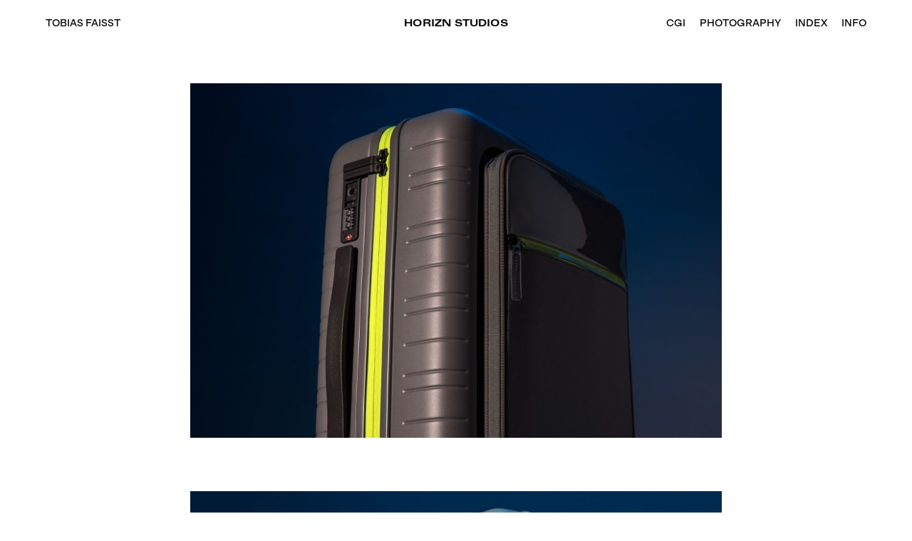

--- FILE ---
content_type: text/html; charset=UTF-8
request_url: https://tobiasfaisst.com/horizn-studios/
body_size: 24901
content:
<!DOCTYPE html>
<html lang="de">
<head>
<meta charset="UTF-8">
<meta name="viewport" content="width=device-width, initial-scale=1.0, minimum-scale=1.0, maximum-scale=1.0, user-scalable=no">


<title>TOBIAS FAISST — Horizn Studios &#8211; Neon Series</title>

<meta name='robots' content='max-image-preview:large' />
		<!-- This site uses the Google Analytics by ExactMetrics plugin v7.19 - Using Analytics tracking - https://www.exactmetrics.com/ -->
		<!-- Note: ExactMetrics is not currently configured on this site. The site owner needs to authenticate with Google Analytics in the ExactMetrics settings panel. -->
					<!-- No tracking code set -->
				<!-- / Google Analytics by ExactMetrics -->
		<link rel='stylesheet' id='frontend-style-css' href='https://tobiasfaisst.com/wp-content/themes/lay/frontend/assets/css/frontend.style.css?ver=3.8.5' type='text/css' media='all' />
<style id='frontend-style-inline-css' type='text/css'>
/* essential styles that need to be in head */
		html{
			overflow-y: scroll;
			/* needs to be min-height: 100% instead of height: 100%. doing height: 100% can cause a bug when doing scroll in jQuery for html,body  */
			min-height: 100%;
			/* prevent anchor font size from changing when rotating iphone to landscape mode */
			/* also: https://stackoverflow.com/questions/49589861/is-there-a-non-hacky-way-to-prevent-pinch-zoom-on-ios-11-3-safari */
			-webkit-text-size-adjust: none;
			/* prevent overflow while loading */
			overflow-x: hidden!important;
		}
		body{
			background-color: white;
			transition: background-color 300ms ease;
			min-height: 100%;
			margin: 0;
			width: 100%;
		}
		/* lay image opacity css */
		#search-results-region img.setsizes{opacity: 0;}#search-results-region img.lay-gif{opacity: 0;}#search-results-region img.lay-image-original{opacity: 0;}#search-results-region img.carousel-img{opacity: 0;}#search-results-region video{opacity: 0;}#search-results-region img.setsizes.loaded{opacity: 1;}#search-results-region img.lay-gif.loaded{opacity: 1;}#search-results-region img.lay-image-original.loaded{opacity: 1;}#search-results-region img.carousel-img.loaded{opacity: 1;}#search-results-region video.loaded{opacity: 1;}.col img.setsizes{opacity: 0;}.col img.lay-gif{opacity: 0;}.col img.lay-image-original{opacity: 0;}.col img.carousel-img{opacity: 0;}.col video{opacity: 0;}.col img.setsizes.loaded{opacity: 1;}.col img.lay-gif.loaded{opacity: 1;}.col img.lay-image-original.loaded{opacity: 1;}.col img.carousel-img.loaded{opacity: 1;}.col video.loaded{opacity: 1;}.project-arrow img.setsizes{opacity: 0;}.project-arrow img.lay-gif{opacity: 0;}.project-arrow img.lay-image-original{opacity: 0;}.project-arrow img.carousel-img{opacity: 0;}.project-arrow video{opacity: 0;}.project-arrow img.setsizes.loaded{opacity: 1;}.project-arrow img.lay-gif.loaded{opacity: 1;}.project-arrow img.lay-image-original.loaded{opacity: 1;}.project-arrow img.carousel-img.loaded{opacity: 1;}.project-arrow video.loaded{opacity: 1;}.background-image img.setsizes{opacity: 0;}.background-image img.lay-gif{opacity: 0;}.background-image img.lay-image-original{opacity: 0;}.background-image img.carousel-img{opacity: 0;}.background-image video{opacity: 0;}.background-image img.setsizes.loaded{opacity: 1;}.background-image img.lay-gif.loaded{opacity: 1;}.background-image img.lay-image-original.loaded{opacity: 1;}.background-image img.carousel-img.loaded{opacity: 1;}.background-image video.loaded{opacity: 1;}.background-video img.setsizes{opacity: 0;}.background-video img.lay-gif{opacity: 0;}.background-video img.lay-image-original{opacity: 0;}.background-video img.carousel-img{opacity: 0;}.background-video video{opacity: 0;}.background-video img.setsizes.loaded{opacity: 1;}.background-video img.lay-gif.loaded{opacity: 1;}.background-video img.lay-image-original.loaded{opacity: 1;}.background-video img.carousel-img.loaded{opacity: 1;}.background-video video.loaded{opacity: 1;}
		/* lay media query styles */
		@media (min-width: 601px){
			
#custom-phone-grid {
  display: none; }

#footer-custom-phone-grid {
  display: none; }

.cover-region-phone, .cover-region-placeholder-phone {
  display: none; }

.sitetitle.txt .sitetitle-txt-inner {
  margin-top: 0;
  margin-bottom: 0; }

.row._100vh, .row._100vh.empty {
  min-height: 100vh; }
  .row._100vh .row-inner, .row._100vh .column-wrap:not(.stack-wrap), .row._100vh.empty .row-inner, .row._100vh.empty .column-wrap:not(.stack-wrap) {
    min-height: 100vh; }

nav.laynav li {
  display: inline-block; }

nav.laynav {
  white-space: nowrap; }

.lay-mobile-icons-wrap {
  display: none;
  white-space: nowrap; }

.mobile-title {
  display: none; }

.navbar {
  position: fixed;
  z-index: 10;
  width: 100%;
  -webkit-transform: translateZ(0);
          transform: translateZ(0); }

nav.mobile-nav {
  display: none; }

.sitetitle.txt .sitetitle-txt-inner span, nav.laynav span {
  border-bottom-style: solid; }

html.flexbox .column-wrap {
  display: -webkit-box;
  display: -ms-flexbox;
  display: flex; }

html.flexbox .column-wrap .stack-wrap {
  display: block; }

html.flexbox .col.align-middle {
  -webkit-align-self: center;
  -ms-flex-item-align: center;
      align-self: center;
  position: relative; }

html.flexbox .col.align-top {
  -ms-flex-item-align: start;
      align-self: flex-start; }

html.flexbox .col.align-bottom {
  -ms-flex-item-align: end;
      align-self: flex-end; }

html.no-flexbox .col.align-middle {
  position: relative;
  vertical-align: top; }

html.no-flexbox .col.align-top {
  vertical-align: top; }

html.no-flexbox .col.align-bottom {
  vertical-align: bottom; }

.cover-region {
  position: fixed;
  z-index: 1;
  top: 0;
  left: 0;
  width: 100%;
  height: 100vh;
  will-change: transform; }

.lay-sitewide-background-video-mobile {
  display: none; }

._100vh :not(.stack-element) > .col[data-type="text"] {
  position: absolute !important;
  margin-left: 0 !important;
  z-index: 1; }

._100vh :not(.stack-element) > .col[data-type="text"].align-top {
  top: 0; }

._100vh :not(.stack-element) > .col[data-type="text"].align-middle {
  top: 50%;
  -webkit-transform: translateY(-50%);
      -ms-transform: translateY(-50%);
          transform: translateY(-50%); }

._100vh :not(.stack-element) > .col[data-type="text"].align-bottom {
  bottom: 0; }


			
		}
		@media (max-width: 600px){
			
.hascustomphonegrid #grid {
  display: none; }

.hascustomphonegrid .cover-region-desktop {
  display: none; }

.hascustomphonegrid .cover-region-placeholder-desktop {
  display: none; }

.footer-hascustomphonegrid #footer {
  display: none; }

.tagline {
  display: none; }

body {
  -webkit-box-sizing: border-box;
          box-sizing: border-box; }

.fp-section.row._100vh, .fp-section.row._100vh.empty {
  min-height: 0; }
  .fp-section.row._100vh .row-inner, .fp-section.row._100vh.empty .row-inner {
    min-height: 0 !important; }

.lay-content.nocustomphonegrid #grid .col,
.lay-content.footer-nocustomphonegrid #footer .col,
.lay-content .cover-region-desktop .col {
  width: 100%;
  -webkit-transform: translate(0, 0) !important;
      -ms-transform: translate(0, 0) !important;
          transform: translate(0, 0) !important; }

html.flexbox .lay-content .row._100vh.one-col-row .column-wrap {
  display: -webkit-box;
  display: -ms-flexbox;
  display: flex; }

html.flexbox .lay-content .row._100vh.one-col-row .column-wrap .stack-wrap {
  display: block; }

html.flexbox .lay-content .row._100vh.one-col-row .col.align-middle {
  -webkit-align-self: center;
  -ms-flex-item-align: center;
      align-self: center;
  position: relative; }

html.flexbox .lay-content .row._100vh.one-col-row .col.align-bottom {
  -webkit-align-self: flex-end;
  -ms-flex-item-align: end;
      align-self: flex-end;
  position: relative; }

html.flexbox .lay-content .row._100vh.one-col-row .col.align-top {
  -webkit-align-self: flex-start;
  -ms-flex-item-align: start;
      align-self: flex-start;
  position: relative; }

.lay-content .row {
  -webkit-box-sizing: border-box;
          box-sizing: border-box;
  display: block; }

.lay-content .row:last-child .col:last-child {
  margin-bottom: 0 !important; }

html.flexbox #custom-phone-grid .column-wrap,
html.flexbox #footer-custom-phone-grid .column-wrap {
  display: -webkit-box;
  display: -ms-flexbox;
  display: flex; }

html.flexbox #custom-phone-grid .column-wrap .stack-wrap,
html.flexbox #footer-custom-phone-grid .column-wrap .stack-wrap {
  display: block; }

html.flexbox #custom-phone-grid .col.align-middle,
html.flexbox #footer-custom-phone-grid .col.align-middle {
  -webkit-align-self: center;
  -ms-flex-item-align: center;
      align-self: center;
  position: relative; }

html.flexbox #custom-phone-grid .col.align-top,
html.flexbox #footer-custom-phone-grid .col.align-top {
  -ms-flex-item-align: start;
      align-self: flex-start; }

html.flexbox #custom-phone-grid .col.align-bottom,
html.flexbox #footer-custom-phone-grid .col.align-bottom {
  -ms-flex-item-align: end;
      align-self: flex-end; }

html.no-flexbox #custom-phone-grid .col.align-middle,
html.no-flexbox #footer-custom-phone-grid .col.align-middle {
  position: relative;
  vertical-align: top; }

html.no-flexbox #custom-phone-grid .col.align-top,
html.no-flexbox #footer-custom-phone-grid .col.align-top {
  vertical-align: top; }

html.no-flexbox #custom-phone-grid .col.align-bottom,
html.no-flexbox #footer-custom-phone-grid .col.align-bottom {
  vertical-align: bottom; }

.row-inner {
  -webkit-box-sizing: border-box;
          box-sizing: border-box; }

.title a, .title {
  opacity: 1; }

.sitetitle {
  display: none; }

.navbar {
  display: block;
  top: 0;
  left: 0;
  bottom: auto;
  right: auto;
  width: 100%;
  z-index: 30;
  border-bottom-style: solid;
  border-bottom-width: 1px; }

.mobile-title.image {
  font-size: 0; }

.mobile-title.text {
  line-height: 1;
  display: -webkit-inline-box;
  display: -ms-inline-flexbox;
  display: inline-flex; }
  .mobile-title.text > span {
    -ms-flex-item-align: center;
        align-self: center; }

.mobile-title {
  z-index: 31;
  display: inline-block;
  -webkit-box-sizing: border-box;
          box-sizing: border-box; }
  .mobile-title img {
    -webkit-box-sizing: border-box;
            box-sizing: border-box;
    height: 100%; }

nav.primary, nav.second_menu, nav.third_menu, nav.fourth_menu {
  display: none; }

body.mobile-menu-style_desktop_menu .burger-wrap,
body.mobile-menu-style_desktop_menu .mobile-menu-close-custom {
  display: none; }

body.mobile-menu-style_desktop_menu nav.mobile-nav {
  z-index: 35;
  line-height: 1;
  white-space: nowrap; }
  body.mobile-menu-style_desktop_menu nav.mobile-nav li {
    vertical-align: top; }
  body.mobile-menu-style_desktop_menu nav.mobile-nav li:last-child {
    margin-right: 0 !important;
    margin-bottom: 0 !important; }
  body.mobile-menu-style_desktop_menu nav.mobile-nav ul {
    list-style-type: none;
    margin: 0;
    padding: 0;
    font-size: 0; }
  body.mobile-menu-style_desktop_menu nav.mobile-nav a {
    text-decoration: none; }
  body.mobile-menu-style_desktop_menu nav.mobile-nav span {
    border-bottom-style: solid;
    border-bottom-width: 0; }

.html5video .html5video-customplayicon {
  max-width: 100px; }

.cover-enabled-on-phone .cover-region {
  position: fixed;
  z-index: 1;
  top: 0;
  left: 0;
  width: 100%;
  min-height: 100vh;
  will-change: transform; }

.cover-disabled-on-phone .cover-region-placeholder {
  display: none; }

.lay-sitewide-background-video {
  display: none; }

._100vh :not(.stack-element) > .col[data-type="text"] {
  position: absolute !important;
  margin-left: 0 !important;
  z-index: 1; }

._100vh :not(.stack-element) > .col[data-type="text"].align-top {
  top: 0; }

._100vh :not(.stack-element) > .col[data-type="text"].align-middle {
  top: 50%;
  -webkit-transform: translateY(-50%);
      -ms-transform: translateY(-50%);
          transform: translateY(-50%); }

._100vh :not(.stack-element) > .col[data-type="text"].align-bottom {
  bottom: 0; }

body.mobile-menu-style_1.mobile-menu-has-animation.mobile-menu-animation-possible.animate-mobile-menu nav.mobile-nav {
  -webkit-transition: -webkit-transform 300ms cubic-bezier(0.52, 0.16, 0.24, 1);
  transition: -webkit-transform 300ms cubic-bezier(0.52, 0.16, 0.24, 1);
  -o-transition: transform 300ms cubic-bezier(0.52, 0.16, 0.24, 1);
  transition: transform 300ms cubic-bezier(0.52, 0.16, 0.24, 1);
  transition: transform 300ms cubic-bezier(0.52, 0.16, 0.24, 1), -webkit-transform 300ms cubic-bezier(0.52, 0.16, 0.24, 1); }

body.mobile-menu-style_1 nav.mobile-nav::-webkit-scrollbar {
  display: none; }

body.mobile-menu-style_1 nav.mobile-nav {
  -webkit-transform: translateY(-99999px);
      -ms-transform: translateY(-99999px);
          transform: translateY(-99999px);
  overflow-y: scroll;
  -webkit-overflow-scrolling: touch;
  white-space: normal;
  width: 100%;
  top: 0;
  left: 0;
  bottom: auto; }
  body.mobile-menu-style_1 nav.mobile-nav .current-menu-item {
    opacity: 1; }
  body.mobile-menu-style_1 nav.mobile-nav li {
    display: block;
    margin-right: 0;
    margin-bottom: 0;
    padding: 0; }
    body.mobile-menu-style_1 nav.mobile-nav li a {
      display: block;
      opacity: 1;
      border-bottom-style: solid;
      border-bottom-width: 1px;
      -webkit-transition: background-color 200ms ease;
      -o-transition: background-color 200ms ease;
      transition: background-color 200ms ease;
      margin: 0; }
    body.mobile-menu-style_1 nav.mobile-nav li a:hover {
      opacity: 1; }
    body.mobile-menu-style_1 nav.mobile-nav li a .span-wrap {
      border-bottom: none; }
    body.mobile-menu-style_1 nav.mobile-nav li a:hover .span-wrap {
      border-bottom: none; }

body.mobile-menu-style_2.mobile-menu-has-animation.mobile-menu-animation-possible nav.mobile-nav {
  -webkit-transition: -webkit-transform 500ms cubic-bezier(0.52, 0.16, 0.24, 1);
  transition: -webkit-transform 500ms cubic-bezier(0.52, 0.16, 0.24, 1);
  -o-transition: transform 500ms cubic-bezier(0.52, 0.16, 0.24, 1);
  transition: transform 500ms cubic-bezier(0.52, 0.16, 0.24, 1);
  transition: transform 500ms cubic-bezier(0.52, 0.16, 0.24, 1), -webkit-transform 500ms cubic-bezier(0.52, 0.16, 0.24, 1); }

body.mobile-menu-style_2 .laynav .burger-wrap {
  position: absolute;
  right: 0;
  top: 0; }

body.mobile-menu-style_2 nav.mobile-nav.active {
  -webkit-transform: translateX(0);
      -ms-transform: translateX(0);
          transform: translateX(0); }

body.mobile-menu-style_2 nav.mobile-nav::-webkit-scrollbar {
  display: none; }

body.mobile-menu-style_2 nav.mobile-nav {
  -webkit-box-sizing: border-box;
          box-sizing: border-box;
  z-index: 35;
  top: 0;
  height: 100vh;
  overflow-y: scroll;
  -webkit-overflow-scrolling: touch;
  white-space: normal;
  width: 100%;
  -webkit-transform: translateX(100%);
      -ms-transform: translateX(100%);
          transform: translateX(100%); }
  body.mobile-menu-style_2 nav.mobile-nav li a {
    display: block;
    margin: 0;
    -webkit-box-sizing: border-box;
            box-sizing: border-box;
    width: 100%; }

body.mobile-menu-style_3.mobile-menu-has-animation.mobile-menu-animation-possible .mobile-nav ul {
  opacity: 0;
  -webkit-transition: opacity 300ms cubic-bezier(0.52, 0.16, 0.24, 1) 200ms;
  -o-transition: opacity 300ms cubic-bezier(0.52, 0.16, 0.24, 1) 200ms;
  transition: opacity 300ms cubic-bezier(0.52, 0.16, 0.24, 1) 200ms; }

body.mobile-menu-style_3.mobile-menu-has-animation.mobile-menu-animation-possible.mobile-menu-open .mobile-nav ul {
  opacity: 1; }

body.mobile-menu-style_3.mobile-menu-has-animation.mobile-menu-animation-possible nav.mobile-nav {
  -webkit-transition: height 500ms cubic-bezier(0.52, 0.16, 0.24, 1);
  -o-transition: height 500ms cubic-bezier(0.52, 0.16, 0.24, 1);
  transition: height 500ms cubic-bezier(0.52, 0.16, 0.24, 1); }

body.mobile-menu-style_3 nav.mobile-nav.active {
  -webkit-transform: translateX(0);
      -ms-transform: translateX(0);
          transform: translateX(0); }

body.mobile-menu-style_3 nav.mobile-nav::-webkit-scrollbar {
  display: none; }

body.mobile-menu-style_3 nav.mobile-nav {
  width: 100%;
  height: 0;
  -webkit-box-sizing: border-box;
          box-sizing: border-box;
  z-index: 33;
  overflow-y: scroll;
  -webkit-overflow-scrolling: touch;
  white-space: normal;
  width: 100%; }
  body.mobile-menu-style_3 nav.mobile-nav li a {
    display: block;
    margin: 0;
    -webkit-box-sizing: border-box;
            box-sizing: border-box;
    width: 100%; }

/**
 * Toggle Switch Globals
 *
 * All switches should take on the class `c-hamburger` as well as their
 * variant that will give them unique properties. This class is an overview
 * class that acts as a reset for all versions of the icon.
 */
.mobile-menu-style_1 .burger-wrap,
.mobile-menu-style_3 .burger-wrap {
  z-index: 33; }

.lay-mobile-icons-wrap {
  z-index: 33;
  top: 0;
  right: 0;
  vertical-align: top; }

.burger-wrap {
  padding-left: 10px;
  font-size: 0;
  -webkit-box-sizing: border-box;
          box-sizing: border-box;
  display: inline-block;
  cursor: pointer;
  vertical-align: top; }

.burger-inner {
  position: relative; }

.burger-default {
  border-radius: 0;
  overflow: hidden;
  margin: 0;
  padding: 0;
  width: 25px;
  height: 20px;
  font-size: 0;
  -webkit-appearance: none;
  -moz-appearance: none;
  appearance: none;
  -webkit-box-shadow: none;
          box-shadow: none;
  border-radius: none;
  border: none;
  cursor: pointer;
  background-color: transparent; }

.burger-default:focus {
  outline: none; }

.burger-default span {
  display: block;
  position: absolute;
  left: 0;
  right: 0;
  background-color: #000; }

.default .burger-default span {
  height: 2px;
  top: 9px; }

.default .burger-default span::before,
.default .burger-default span::after {
  height: 2px; }

.default .burger-default span::before {
  top: -8px; }

.default .burger-default span::after {
  bottom: -8px; }

.default_thin .burger-default span {
  height: 1px;
  top: 9px; }

.default_thin .burger-default span::before,
.default_thin .burger-default span::after {
  height: 1px; }

.default_thin .burger-default span::before {
  top: -7px; }

.default_thin .burger-default span::after {
  bottom: -7px; }

.burger-default span::before,
.burger-default span::after {
  position: absolute;
  display: block;
  left: 0;
  width: 100%;
  background-color: #000;
  content: ""; }

/**
 * Style 2
 *
 * Hamburger to "x" (htx). Takes on a hamburger shape, bars slide
 * down to center and transform into an "x".
 */
.burger-has-animation .burger-default {
  -webkit-transition: background 0.2s;
  -o-transition: background 0.2s;
  transition: background 0.2s; }

.burger-has-animation .burger-default span {
  -webkit-transition: background-color 0.2s 0s;
  -o-transition: background-color 0.2s 0s;
  transition: background-color 0.2s 0s; }

.burger-has-animation .burger-default span::before,
.burger-has-animation .burger-default span::after {
  -webkit-transition-timing-function: cubic-bezier(0.04, 0.04, 0.12, 0.96);
       -o-transition-timing-function: cubic-bezier(0.04, 0.04, 0.12, 0.96);
          transition-timing-function: cubic-bezier(0.04, 0.04, 0.12, 0.96);
  -webkit-transition-duration: 0.2s, 0.2s;
       -o-transition-duration: 0.2s, 0.2s;
          transition-duration: 0.2s, 0.2s;
  -webkit-transition-delay: 0.2s, 0s;
       -o-transition-delay: 0.2s, 0s;
          transition-delay: 0.2s, 0s; }

.burger-has-animation .burger-default span::before {
  transition-property: top, -webkit-transform;
  -o-transition-property: top, transform;
  transition-property: top, transform;
  transition-property: top, transform, -webkit-transform;
  -webkit-transition-property: top, -webkit-transform; }

.burger-has-animation .burger-default span::after {
  transition-property: bottom, -webkit-transform;
  -o-transition-property: bottom, transform;
  transition-property: bottom, transform;
  transition-property: bottom, transform, -webkit-transform;
  -webkit-transition-property: bottom, -webkit-transform; }

.burger-has-animation .burger-default.active span::before,
.burger-has-animation .burger-default.active span::after {
  -webkit-transition-delay: 0s, 0.2s;
       -o-transition-delay: 0s, 0.2s;
          transition-delay: 0s, 0.2s; }

/* active state, i.e. menu open */
.burger-default.active span {
  background-color: transparent !important; }

.burger-default.active span::before {
  -webkit-transform: rotate(45deg);
      -ms-transform: rotate(45deg);
          transform: rotate(45deg);
  top: 0; }

.burger-default.active span::after {
  -webkit-transform: rotate(-45deg);
      -ms-transform: rotate(-45deg);
          transform: rotate(-45deg);
  bottom: 0; }

.mobile-menu-icon {
  z-index: 31; }

.mobile-menu-icon {
  cursor: pointer; }

.burger-custom-wrap-close {
  display: none; }

body.mobile-menu-style_2 .mobile-nav .burger-custom-wrap-close {
  display: inline-block; }

body.mobile-menu-style_2 .burger-custom-wrap-open {
  display: inline-block; }

body.mobile-menu-open.mobile-menu-style_3 .burger-custom-wrap-close,
body.mobile-menu-open.mobile-menu-style_1 .burger-custom-wrap-close {
  display: inline-block; }

body.mobile-menu-open.mobile-menu-style_3 .burger-custom-wrap-open,
body.mobile-menu-open.mobile-menu-style_1 .burger-custom-wrap-open {
  display: none; }

/**
 * Toggle Switch Globals
 *
 * All switches should take on the class `c-hamburger` as well as their
 * variant that will give them unique properties. This class is an overview
 * class that acts as a reset for all versions of the icon.
 */
body.mobile_menu_bar_not_hidden .burger-wrap-new {
  padding-right: 5px;
  padding-top: 10px; }

body.mobile_menu_bar_not_hidden .lay-mobile-icons-wrap.contains-cart-icon .burger-wrap-new {
  padding-top: 6px; }

.burger-wrap-new.burger-wrap {
  padding-left: 5px;
  padding-right: 5px; }

.lay-mobile-icons-wrap.contains-cart-icon.custom-burger .lay-cart-icon-wrap {
  padding-top: 0; }

.burger-new {
  border-radius: 0;
  overflow: hidden;
  margin: 0;
  padding: 0;
  width: 30px;
  height: 30px;
  font-size: 0;
  -webkit-appearance: none;
  -moz-appearance: none;
  appearance: none;
  -webkit-box-shadow: none;
          box-shadow: none;
  border-radius: none;
  border: none;
  cursor: pointer;
  background-color: transparent; }

.burger-new:focus {
  outline: none; }

.burger-new .bread-top,
.burger-new .bread-bottom {
  -webkit-transform: none;
      -ms-transform: none;
          transform: none;
  z-index: 4;
  position: absolute;
  z-index: 3;
  top: 0;
  left: 0;
  width: 30px;
  height: 30px; }

.burger-has-animation .bread-top,
.burger-has-animation .bread-bottom {
  -webkit-transition: -webkit-transform 0.1806s cubic-bezier(0.04, 0.04, 0.12, 0.96);
  transition: -webkit-transform 0.1806s cubic-bezier(0.04, 0.04, 0.12, 0.96);
  -o-transition: transform 0.1806s cubic-bezier(0.04, 0.04, 0.12, 0.96);
  transition: transform 0.1806s cubic-bezier(0.04, 0.04, 0.12, 0.96);
  transition: transform 0.1806s cubic-bezier(0.04, 0.04, 0.12, 0.96), -webkit-transform 0.1806s cubic-bezier(0.04, 0.04, 0.12, 0.96); }

.burger-has-animation .bread-crust-bottom,
.burger-has-animation .bread-crust-top {
  -webkit-transition: -webkit-transform 0.1596s cubic-bezier(0.52, 0.16, 0.52, 0.84) 0.1008s;
  transition: -webkit-transform 0.1596s cubic-bezier(0.52, 0.16, 0.52, 0.84) 0.1008s;
  -o-transition: transform 0.1596s cubic-bezier(0.52, 0.16, 0.52, 0.84) 0.1008s;
  transition: transform 0.1596s cubic-bezier(0.52, 0.16, 0.52, 0.84) 0.1008s;
  transition: transform 0.1596s cubic-bezier(0.52, 0.16, 0.52, 0.84) 0.1008s, -webkit-transform 0.1596s cubic-bezier(0.52, 0.16, 0.52, 0.84) 0.1008s; }

.burger-has-animation .burger-new.active .bread-top, .burger-has-animation .burger-new.active .bread-bottom {
  -webkit-transition: -webkit-transform 0.3192s cubic-bezier(0.04, 0.04, 0.12, 0.96) 0.1008s;
  transition: -webkit-transform 0.3192s cubic-bezier(0.04, 0.04, 0.12, 0.96) 0.1008s;
  -o-transition: transform 0.3192s cubic-bezier(0.04, 0.04, 0.12, 0.96) 0.1008s;
  transition: transform 0.3192s cubic-bezier(0.04, 0.04, 0.12, 0.96) 0.1008s;
  transition: transform 0.3192s cubic-bezier(0.04, 0.04, 0.12, 0.96) 0.1008s, -webkit-transform 0.3192s cubic-bezier(0.04, 0.04, 0.12, 0.96) 0.1008s; }

.burger-has-animation .burger-new.active .bread-crust-bottom, .burger-has-animation .burger-new.active .bread-crust-top {
  -webkit-transition: -webkit-transform 0.1806s cubic-bezier(0.04, 0.04, 0.12, 0.96);
  transition: -webkit-transform 0.1806s cubic-bezier(0.04, 0.04, 0.12, 0.96);
  -o-transition: transform 0.1806s cubic-bezier(0.04, 0.04, 0.12, 0.96);
  transition: transform 0.1806s cubic-bezier(0.04, 0.04, 0.12, 0.96);
  transition: transform 0.1806s cubic-bezier(0.04, 0.04, 0.12, 0.96), -webkit-transform 0.1806s cubic-bezier(0.04, 0.04, 0.12, 0.96); }

.burger-new .bread-crust-top,
.burger-new .bread-crust-bottom {
  display: block;
  width: 17px;
  height: 1px;
  background: #000;
  position: absolute;
  left: 7px;
  z-index: 1; }

.bread-crust-top {
  top: 14px;
  -webkit-transform: translateY(-3px);
      -ms-transform: translateY(-3px);
          transform: translateY(-3px); }

.bread-crust-bottom {
  bottom: 14px;
  -webkit-transform: translateY(3px);
      -ms-transform: translateY(3px);
          transform: translateY(3px); }

.burger-new.active .bread-top {
  -webkit-transform: rotate(45deg);
      -ms-transform: rotate(45deg);
          transform: rotate(45deg); }

.burger-new.active .bread-crust-bottom {
  -webkit-transform: none;
      -ms-transform: none;
          transform: none; }

.burger-new.active .bread-bottom {
  -webkit-transform: rotate(-45deg);
      -ms-transform: rotate(-45deg);
          transform: rotate(-45deg); }

.burger-new.active .bread-crust-top {
  -webkit-transform: none;
      -ms-transform: none;
          transform: none; }

.cover-disabled-on-phone .cover-region-desktop._100vh._100vh-not-set-by-user {
  min-height: 0 !important; }
  .cover-disabled-on-phone .cover-region-desktop._100vh._100vh-not-set-by-user .cover-inner._100vh {
    min-height: 0 !important; }
  .cover-disabled-on-phone .cover-region-desktop._100vh._100vh-not-set-by-user .row._100vh {
    min-height: 0 !important; }
  .cover-disabled-on-phone .cover-region-desktop._100vh._100vh-not-set-by-user .row-inner._100vh {
    min-height: 0 !important; }
  .cover-disabled-on-phone .cover-region-desktop._100vh._100vh-not-set-by-user .column-wrap._100vh {
    min-height: 0 !important; }


			
		}

					/* default text format "Default" */
					.lay-textformat-parent > *, ._Default, ._Default_no_spaces{
						font-family:ModernGothic-Regular;color:#000000;letter-spacing:0em;line-height:1.2;font-weight:300;text-transform:none;font-style:normal;text-decoration: none;padding: 0;text-indent:0em;border-bottom: none;text-align:left;
					}.lay-textformat-parent > *, ._Default, ._Default_no_spaces{
						font-family:ModernGothic-Regular;color:#000000;letter-spacing:0em;line-height:1.2;font-weight:300;text-transform:none;font-style:normal;text-decoration: none;padding: 0;text-indent:0em;border-bottom: none;text-align:left;
					}
					.lay-textformat-parent > *:last-child, ._Default:last-child{
						margin-bottom: 0;
					}
					@media (min-width: 601px){
						.lay-textformat-parent > *, ._Default{
							font-size:14px;margin:0px 0 20px 0;
						}
						._Default_no_spaces{
							font-size:14px;
						}
						.lay-textformat-parent > *:last-child, ._Default:last-child{
							margin-bottom: 0;
						}
					}
					@media (max-width: 600px){
						.lay-textformat-parent > *, ._Default{
							font-size:16px;margin:0px 0 20px 0;
						}
						._Default_no_spaces{
							font-size:16px;
						}
						.lay-textformat-parent > *:last-child, ._Default:last-child{
							margin-bottom: 0;
						}
					}._Lists, ._Lists_no_spaces{font-family:ModernGothic-Regular;color:#000000;letter-spacing:0em;line-height:1.5;font-weight:300;text-transform:none;font-style:normal;text-decoration: none;padding: 0;text-indent:0em;border-bottom: none;text-align:left;}@media (min-width: 601px){
						._Lists{font-size:14px;margin:0px 0 0px 0;}
						._Lists:last-child{
							margin-bottom: 0;
						}
						._Lists_no_spaces{font-size:14px;}
					}@media (max-width: 600px){
						._Lists{font-size:16px;margin:0px 0 0px 0;}
						._Lists:last-child{
							margin-bottom: 0;
						}
						._Lists_no_spaces{font-size:16px;}
					}._Bold, ._Bold_no_spaces{font-family:ModernGothic-Regular;color:#000000;letter-spacing:0em;line-height:1.2;font-weight:700;text-transform:none;font-style:normal;text-decoration: none;padding: 0;text-indent:0em;border-bottom: none;text-align:left;}@media (min-width: 601px){
						._Bold{font-size:14px;margin:0px 0 20px 0;}
						._Bold:last-child{
							margin-bottom: 0;
						}
						._Bold_no_spaces{font-size:14px;}
					}@media (max-width: 600px){
						._Bold{font-size:16px;margin:0px 0 20px 0;}
						._Bold:last-child{
							margin-bottom: 0;
						}
						._Bold_no_spaces{font-size:16px;}
					}
/* customizer css */
            .thumb .title{
                -webkit-transition: all 400ms ease-out;
                -moz-transition: all 400ms ease-out;
                transition: all 400ms ease-out;
            }.title{opacity: 1;}.title { text-align:left; }.below-image .title { margin-top:10px; }.above-image .title { margin-bottom:10px; }.title { line-height:1.2; }.titlewrap-on-image{}.thumb .descr{
                -webkit-transition: all 400ms ease-out;
                -moz-transition: all 400ms ease-out;
                transition: all 400ms ease-out;
            }.thumb .descr{opacity: 1;}.thumb .descr { margin-top:0px; }.thumb .descr { margin-bottom:0px; }.no-touchdevice .thumb:hover img, .touchdevice .thumb.hover img,
                .no-touchdevice .thumb:hover video, .touchdevice .thumb.hover video{
                    -webkit-transform: translateZ(0) scale(1.05);
                    -moz-transform: translateZ(0) scale(1.05);
                    -ms-transform: translateZ(0) scale(1.05);
                    -o-transform: translateZ(0) scale(1.05);
                    transform: translateZ(0) scale(1.05);
                }nav.primary { font-family:ModernGothic-Regular; }nav.primary { font-weight:300; }nav.primary a { letter-spacing:0em; }body, .hascover #footer-region, .cover-content, .cover-region { background-color:#ffffff; }.lay-textformat-parent a, a.projectlink .lay-textformat-parent>*, .lay-carousel-sink .single-caption-inner a { color:#000000; }.lay-textformat-parent a, a.projectlink .lay-textformat-parent>*, .lay-carousel-sink .single-caption-inner a { border-bottom-width:0px; }.lay-thumbnailgrid-filter { margin-bottom:20px; }.lay-thumbnailgrid-filter-anchor { margin-right:0.5em; }.lay-thumbnailgrid-filter-anchor{opacity: 0.5;}.lay-thumbnailgrid-filter-anchor.lay-filter-active{opacity: 1;}.lay-thumbnailgrid-filter-anchor:hover{opacity: 1;}
            @media (min-width: 601px){.sitetitle-txt-inner { font-size:14.4px; }.sitetitle-txt-inner { font-weight:300; }.sitetitle-txt-inner { letter-spacing:0em; }.sitetitle-txt-inner { color:#000000; }.sitetitle-txt-inner { font-family:ModernGothic-Bold; }.sitetitle-txt-inner { text-align:left; }.sitetitle { top:25px; }.sitetitle { left:5%; }.sitetitle { right:5%; }.sitetitle { bottom:16px; }.sitetitle img { width:20vw; }.sitetitle{opacity: 1;}.sitetitle{bottom: auto; right: auto;}.sitetitle{position: fixed;}.sitetitle{display: inline-block;}.sitetitle.txt .sitetitle-txt-inner span { border-bottom-width:0px; }.sitetitle.img { text-align:left; }.sitetitle.txt:hover .sitetitle-txt-inner span, .sitetitle:hover .tagline { color:#000000; }.sitetitle:hover{opacity: 1;}.sitetitle.txt:hover .sitetitle-txt-inner span { border-bottom-width:0px; }.tagline { margin-top:5px; }.tagline{opacity: 1;}nav.primary{display: inline-block;}nav.primary a { color:#000000; }nav.primary li { font-size:14.4px; }nav.primary { text-align:left; }nav.primary { left:5%; }nav.primary { right:5%; }nav.primary { bottom:16px; }nav.primary li { margin-right:20px; }nav.primary{position: fixed;}nav.primary a{opacity: 1;}nav.laynav.primary li{display: inline-block;}nav.primary { top:25px; }nav.primary{bottom: auto; left: auto;}nav.primary a span { border-bottom-width:0px; }nav.laynav .current-menu-item>a, nav.laynav .current_page_item>a { color:#000000; }nav.laynav .current-menu-item>a, nav.laynav .current_page_item>a { font-weight:300; }nav.laynav .current-menu-item>a, nav.laynav .current_page_item>a span { border-bottom-color:#000000; }nav.laynav .current-menu-item>a, nav.laynav .current_page_item>a span { border-bottom-width:1px; }nav.laynav .current-menu-item>a, nav.laynav .current_page_item>a{opacity: 1;}nav.laynav a:hover { color:#cecece; }nav.laynav a:hover span { border-bottom-color:#cecece; }nav.laynav a:hover span{border-bottom-color: transparent;}nav.laynav a:hover{opacity: 1;}.navbar{ top:0; bottom: auto; }.navbar { height:60px; }.navbar{display: block;}.navbar{
                -webkit-transition: top 350ms ease, bottom 350ms ease;
                -moz-transition: top 350ms ease, bottom 350ms ease;
                transition: top 350ms ease, bottom 350ms ease;
            }nav.primary{
                -webkit-transition: top 350ms ease, bottom 350ms ease;
                -moz-transition: top 350ms ease, bottom 350ms ease;
                transition: top 350ms ease, bottom 350ms ease;
            }.sitetitle{
                -webkit-transition: top 350ms ease, bottom 350ms ease;
                -moz-transition: top 350ms ease, bottom 350ms ease;
                transition: top 350ms ease, bottom 350ms ease;
            }.navbar { background-color:rgba(255,255,255,0); }.navbar { border-color:#cccccc; }.lay-textformat-parent a:hover, a.projectlink .lay-textformat-parent>*:hover, .lay-carousel-sink .single-caption-inner a:hover { color:#cecece; }.lay-textformat-parent a:hover, a.projectlink .lay-textformat-parent>*:hover, .lay-carousel-sink .single-caption-inner a:hover { border-bottom-width:1px; }.lay-textformat-parent a:hover, a.projectlink .lay-textformat-parent>*:hover, .lay-carousel-sink .single-caption-inner a:hover{opacity: 1;}}
            @media (max-width: 600px){.lay-content.nocustomphonegrid #grid .col, .lay-content.footer-nocustomphonegrid #footer .col { margin-bottom:15%; }.lay-content.nocustomphonegrid #grid .row.empty._100vh, .lay-content.footer-nocustomphonegrid #footer .row.empty._100vh { margin-bottom:15%; }.lay-content.nocustomphonegrid #grid .row.has-background, .lay-content.footer-nocustomphonegrid #footer .row.has-background { margin-bottom:15%; }.lay-content.nocustomphonegrid.hascover #grid { padding-top:15%; }.lay-content.nocustomphonegrid #grid .row, .lay-content.nocustomphonegrid .cover-region-desktop .row, .lay-content.footer-nocustomphonegrid #footer .row { padding-left:5vw; }.lay-content.nocustomphonegrid #grid .row, .lay-content.nocustomphonegrid .cover-region-desktop .row, .lay-content.footer-nocustomphonegrid #footer .row { padding-right:5vw; }.lay-content.nocustomphonegrid #grid { padding-bottom:5vw; }.lay-content.nocustomphonegrid #grid, .nocustomphonegrid .cover-region { padding-top:5vw; }.lay-content.footer-nocustomphonegrid #footer { padding-bottom:5vw; }.lay-content.footer-nocustomphonegrid #footer { padding-top:5vw; }}
/* customizer css mobile menu */
            @media (max-width: 600px){nav.mobile-nav{position: fixed;}.navbar, .lay-mobile-icons-wrap{position: fixed;}.mobile-title.image img { height:30px; }.mobile-title.text { font-family:MaisonNeueWEB-Medium; }.mobile-title.text { font-size:18px; }.mobile-title.text { font-weight:300; }.mobile-title.text { color:#000000; }.mobile-title.text { letter-spacing:0em; }.mobile-title{position:fixed;}.mobile-title { top:13px; }.mobile-title{width: 100%}.navbar{
                text-align: center;
            }
            .mobile-title{
                text-align:center; padding: 0 44px;
            }
            .mobile-title.text > span{
                margin: 0 auto;
            }.burger-wrap{padding-top:10px;}.lay-mobile-icons-wrap{padding-right:10px;}.laynav .burger-wrap{padding-right:7px;}.lay-cart-icon-wrap{padding-top:8px;}.lay-cart-icon-wrap{padding-left:10px;}.lay-cart-icon-wrap{height:42px;}.burger-wrap{height:40px;}.burger-custom{width:25px;}.mobile-menu-close-custom{width:25px;}body{padding-top:40px;}.cover-enabled-on-phone .cover-region{top:40px;}
            .row.first-row._100vh{
                min-height: calc(100vh - 40px)!important;
            }
            /* iphone (iphone with homebutton) safari */
            html.is-iphone.is-safari .row.first-row._100vh{
                min-height: calc(100vh - 75px - 40px)!important;
            }
            /* iphonex (iphone without homebutton) safari */
            html.is-iphonex.is-safari .row.first-row._100vh{
                min-height: calc(100vh - 113px - 40px)!important;
            }
            /* android chrome */
            html.is-android.is-chrome .row.first-row._100vh{
                min-height: calc(100vh - 56px - 40px)!important;
            }
            /* iphonex (iphone without homebutton) chrome */
            html.is-iphonex.is-chrome .row.first-row._100vh{
                min-height: calc(100vh - 109px - 40px)!important;
            }
            /* iphone (iphone with homebutton) chrome */
            html.is-iphone.is-chrome .row.first-row._100vh{
                min-height: calc(100vh - 71px - 40px)!important;
            }
            /* ipad chrome */
            html.is-ipad.is-chrome .row.first-row._100vh{
                min-height: calc(100vh - 75px - 40px)!important;
            }
            /* ipad safari */
            html.is-ipad.is-safari .row.first-row._100vh{
                min-height: calc(100vh - 64px - 40px)!important;
            }
            .row.first-row ._100vh{
                min-height: calc(100vh - 40px)!important;
            }
            /* iphone (iphone with homebutton) safari */
            html.is-iphone.is-safari .row.first-row ._100vh{
                min-height: calc(100vh - 75px - 40px)!important;
            }
            /* iphonex (iphone without homebutton) safari */
            html.is-iphonex.is-safari .row.first-row ._100vh{
                min-height: calc(100vh - 113px - 40px)!important;
            }
            /* android chrome */
            html.is-android.is-chrome .row.first-row ._100vh{
                min-height: calc(100vh - 56px - 40px)!important;
            }
            /* iphonex (iphone without homebutton) chrome */
            html.is-iphonex.is-chrome .row.first-row ._100vh{
                min-height: calc(100vh - 109px - 40px)!important;
            }
            /* iphone (iphone with homebutton) chrome */
            html.is-iphone.is-chrome .row.first-row ._100vh{
                min-height: calc(100vh - 71px - 40px)!important;
            }
            /* ipad chrome */
            html.is-ipad.is-chrome .row.first-row ._100vh{
                min-height: calc(100vh - 75px - 40px)!important;
            }
            /* ipad safari */
            html.is-ipad.is-safari .row.first-row ._100vh{
                min-height: calc(100vh - 64px - 40px)!important;
            }
            .cover-region-phone._100vh{
                min-height: calc(100vh - 40px)!important;
            }
            /* iphone (iphone with homebutton) safari */
            html.is-iphone.is-safari .cover-region-phone._100vh{
                min-height: calc(100vh - 75px - 40px)!important;
            }
            /* iphonex (iphone without homebutton) safari */
            html.is-iphonex.is-safari .cover-region-phone._100vh{
                min-height: calc(100vh - 113px - 40px)!important;
            }
            /* android chrome */
            html.is-android.is-chrome .cover-region-phone._100vh{
                min-height: calc(100vh - 56px - 40px)!important;
            }
            /* iphonex (iphone without homebutton) chrome */
            html.is-iphonex.is-chrome .cover-region-phone._100vh{
                min-height: calc(100vh - 109px - 40px)!important;
            }
            /* iphone (iphone with homebutton) chrome */
            html.is-iphone.is-chrome .cover-region-phone._100vh{
                min-height: calc(100vh - 71px - 40px)!important;
            }
            /* ipad chrome */
            html.is-ipad.is-chrome .cover-region-phone._100vh{
                min-height: calc(100vh - 75px - 40px)!important;
            }
            /* ipad safari */
            html.is-ipad.is-safari .cover-region-phone._100vh{
                min-height: calc(100vh - 64px - 40px)!important;
            }
            .cover-region-phone .cover-inner._100vh{
                min-height: calc(100vh - 40px)!important;
            }
            /* iphone (iphone with homebutton) safari */
            html.is-iphone.is-safari .cover-region-phone .cover-inner._100vh{
                min-height: calc(100vh - 75px - 40px)!important;
            }
            /* iphonex (iphone without homebutton) safari */
            html.is-iphonex.is-safari .cover-region-phone .cover-inner._100vh{
                min-height: calc(100vh - 113px - 40px)!important;
            }
            /* android chrome */
            html.is-android.is-chrome .cover-region-phone .cover-inner._100vh{
                min-height: calc(100vh - 56px - 40px)!important;
            }
            /* iphonex (iphone without homebutton) chrome */
            html.is-iphonex.is-chrome .cover-region-phone .cover-inner._100vh{
                min-height: calc(100vh - 109px - 40px)!important;
            }
            /* iphone (iphone with homebutton) chrome */
            html.is-iphone.is-chrome .cover-region-phone .cover-inner._100vh{
                min-height: calc(100vh - 71px - 40px)!important;
            }
            /* ipad chrome */
            html.is-ipad.is-chrome .cover-region-phone .cover-inner._100vh{
                min-height: calc(100vh - 75px - 40px)!important;
            }
            /* ipad safari */
            html.is-ipad.is-safari .cover-region-phone .cover-inner._100vh{
                min-height: calc(100vh - 64px - 40px)!important;
            }
            .cover-region-phone .row._100vh{
                min-height: calc(100vh - 40px)!important;
            }
            /* iphone (iphone with homebutton) safari */
            html.is-iphone.is-safari .cover-region-phone .row._100vh{
                min-height: calc(100vh - 75px - 40px)!important;
            }
            /* iphonex (iphone without homebutton) safari */
            html.is-iphonex.is-safari .cover-region-phone .row._100vh{
                min-height: calc(100vh - 113px - 40px)!important;
            }
            /* android chrome */
            html.is-android.is-chrome .cover-region-phone .row._100vh{
                min-height: calc(100vh - 56px - 40px)!important;
            }
            /* iphonex (iphone without homebutton) chrome */
            html.is-iphonex.is-chrome .cover-region-phone .row._100vh{
                min-height: calc(100vh - 109px - 40px)!important;
            }
            /* iphone (iphone with homebutton) chrome */
            html.is-iphone.is-chrome .cover-region-phone .row._100vh{
                min-height: calc(100vh - 71px - 40px)!important;
            }
            /* ipad chrome */
            html.is-ipad.is-chrome .cover-region-phone .row._100vh{
                min-height: calc(100vh - 75px - 40px)!important;
            }
            /* ipad safari */
            html.is-ipad.is-safari .cover-region-phone .row._100vh{
                min-height: calc(100vh - 64px - 40px)!important;
            }
            .cover-region-phone .row-inner._100vh{
                min-height: calc(100vh - 40px)!important;
            }
            /* iphone (iphone with homebutton) safari */
            html.is-iphone.is-safari .cover-region-phone .row-inner._100vh{
                min-height: calc(100vh - 75px - 40px)!important;
            }
            /* iphonex (iphone without homebutton) safari */
            html.is-iphonex.is-safari .cover-region-phone .row-inner._100vh{
                min-height: calc(100vh - 113px - 40px)!important;
            }
            /* android chrome */
            html.is-android.is-chrome .cover-region-phone .row-inner._100vh{
                min-height: calc(100vh - 56px - 40px)!important;
            }
            /* iphonex (iphone without homebutton) chrome */
            html.is-iphonex.is-chrome .cover-region-phone .row-inner._100vh{
                min-height: calc(100vh - 109px - 40px)!important;
            }
            /* iphone (iphone with homebutton) chrome */
            html.is-iphone.is-chrome .cover-region-phone .row-inner._100vh{
                min-height: calc(100vh - 71px - 40px)!important;
            }
            /* ipad chrome */
            html.is-ipad.is-chrome .cover-region-phone .row-inner._100vh{
                min-height: calc(100vh - 75px - 40px)!important;
            }
            /* ipad safari */
            html.is-ipad.is-safari .cover-region-phone .row-inner._100vh{
                min-height: calc(100vh - 64px - 40px)!important;
            }
            .cover-region-phone .column-wrap._100vh{
                min-height: calc(100vh - 40px)!important;
            }
            /* iphone (iphone with homebutton) safari */
            html.is-iphone.is-safari .cover-region-phone .column-wrap._100vh{
                min-height: calc(100vh - 75px - 40px)!important;
            }
            /* iphonex (iphone without homebutton) safari */
            html.is-iphonex.is-safari .cover-region-phone .column-wrap._100vh{
                min-height: calc(100vh - 113px - 40px)!important;
            }
            /* android chrome */
            html.is-android.is-chrome .cover-region-phone .column-wrap._100vh{
                min-height: calc(100vh - 56px - 40px)!important;
            }
            /* iphonex (iphone without homebutton) chrome */
            html.is-iphonex.is-chrome .cover-region-phone .column-wrap._100vh{
                min-height: calc(100vh - 109px - 40px)!important;
            }
            /* iphone (iphone with homebutton) chrome */
            html.is-iphone.is-chrome .cover-region-phone .column-wrap._100vh{
                min-height: calc(100vh - 71px - 40px)!important;
            }
            /* ipad chrome */
            html.is-ipad.is-chrome .cover-region-phone .column-wrap._100vh{
                min-height: calc(100vh - 75px - 40px)!important;
            }
            /* ipad safari */
            html.is-ipad.is-safari .cover-region-phone .column-wrap._100vh{
                min-height: calc(100vh - 64px - 40px)!important;
            }
            .row.first-row .col .lay-carousel._100vh{
                min-height: calc(100vh - 40px)!important;
            }
            /* iphone (iphone with homebutton) safari */
            html.is-iphone.is-safari .row.first-row .col .lay-carousel._100vh{
                min-height: calc(100vh - 75px - 40px)!important;
            }
            /* iphonex (iphone without homebutton) safari */
            html.is-iphonex.is-safari .row.first-row .col .lay-carousel._100vh{
                min-height: calc(100vh - 113px - 40px)!important;
            }
            /* android chrome */
            html.is-android.is-chrome .row.first-row .col .lay-carousel._100vh{
                min-height: calc(100vh - 56px - 40px)!important;
            }
            /* iphonex (iphone without homebutton) chrome */
            html.is-iphonex.is-chrome .row.first-row .col .lay-carousel._100vh{
                min-height: calc(100vh - 109px - 40px)!important;
            }
            /* iphone (iphone with homebutton) chrome */
            html.is-iphone.is-chrome .row.first-row .col .lay-carousel._100vh{
                min-height: calc(100vh - 71px - 40px)!important;
            }
            /* ipad chrome */
            html.is-ipad.is-chrome .row.first-row .col .lay-carousel._100vh{
                min-height: calc(100vh - 75px - 40px)!important;
            }
            /* ipad safari */
            html.is-ipad.is-safari .row.first-row .col .lay-carousel._100vh{
                min-height: calc(100vh - 64px - 40px)!important;
            }.navbar { height:40px; }.navbar{background-color:rgba(255,255,255,1)}.navbar { border-bottom-color:#ededed; }.burger-default span, .burger-default span:before, .burger-default span:after { background-color:#000000; }.burger-new .bread-crust-top, .burger-new .bread-crust-bottom { background:#000000; }.lay-cart-icon-wrap { color:#000; }nav.mobile-nav li a { border-bottom-color:#ededed; }nav.mobile-nav a { color:#000000; }nav.mobile-nav li>a{background-color:rgba(255,255,255,1)}nav.mobile-nav li.current-menu-item>a, nav.mobile-nav li.current_page_item>a{background-color:rgba(237,237,237,1)}nav.mobile-nav li.current-menu-item>a, nav.mobile-nav li.current_page_item>a{color:rgb(0,0,0)}nav.mobile-nav li a { font-size:15px; }nav.mobile-nav li a { padding-left:10px; }nav.mobile-nav li a { padding-right:10px; }nav.mobile-nav li a { padding-top:10px; }nav.mobile-nav li a { padding-bottom:10px; }nav.mobile-nav li, nav.mobile-nav li a { text-align:left; }nav.mobile-nav li a { line-height:1em; }}
</style>
<style id='classic-theme-styles-inline-css' type='text/css'>
/*! This file is auto-generated */
.wp-block-button__link{color:#fff;background-color:#32373c;border-radius:9999px;box-shadow:none;text-decoration:none;padding:calc(.667em + 2px) calc(1.333em + 2px);font-size:1.125em}.wp-block-file__button{background:#32373c;color:#fff;text-decoration:none}
</style>
<style id='global-styles-inline-css' type='text/css'>
body{--wp--preset--color--black: #000000;--wp--preset--color--cyan-bluish-gray: #abb8c3;--wp--preset--color--white: #ffffff;--wp--preset--color--pale-pink: #f78da7;--wp--preset--color--vivid-red: #cf2e2e;--wp--preset--color--luminous-vivid-orange: #ff6900;--wp--preset--color--luminous-vivid-amber: #fcb900;--wp--preset--color--light-green-cyan: #7bdcb5;--wp--preset--color--vivid-green-cyan: #00d084;--wp--preset--color--pale-cyan-blue: #8ed1fc;--wp--preset--color--vivid-cyan-blue: #0693e3;--wp--preset--color--vivid-purple: #9b51e0;--wp--preset--gradient--vivid-cyan-blue-to-vivid-purple: linear-gradient(135deg,rgba(6,147,227,1) 0%,rgb(155,81,224) 100%);--wp--preset--gradient--light-green-cyan-to-vivid-green-cyan: linear-gradient(135deg,rgb(122,220,180) 0%,rgb(0,208,130) 100%);--wp--preset--gradient--luminous-vivid-amber-to-luminous-vivid-orange: linear-gradient(135deg,rgba(252,185,0,1) 0%,rgba(255,105,0,1) 100%);--wp--preset--gradient--luminous-vivid-orange-to-vivid-red: linear-gradient(135deg,rgba(255,105,0,1) 0%,rgb(207,46,46) 100%);--wp--preset--gradient--very-light-gray-to-cyan-bluish-gray: linear-gradient(135deg,rgb(238,238,238) 0%,rgb(169,184,195) 100%);--wp--preset--gradient--cool-to-warm-spectrum: linear-gradient(135deg,rgb(74,234,220) 0%,rgb(151,120,209) 20%,rgb(207,42,186) 40%,rgb(238,44,130) 60%,rgb(251,105,98) 80%,rgb(254,248,76) 100%);--wp--preset--gradient--blush-light-purple: linear-gradient(135deg,rgb(255,206,236) 0%,rgb(152,150,240) 100%);--wp--preset--gradient--blush-bordeaux: linear-gradient(135deg,rgb(254,205,165) 0%,rgb(254,45,45) 50%,rgb(107,0,62) 100%);--wp--preset--gradient--luminous-dusk: linear-gradient(135deg,rgb(255,203,112) 0%,rgb(199,81,192) 50%,rgb(65,88,208) 100%);--wp--preset--gradient--pale-ocean: linear-gradient(135deg,rgb(255,245,203) 0%,rgb(182,227,212) 50%,rgb(51,167,181) 100%);--wp--preset--gradient--electric-grass: linear-gradient(135deg,rgb(202,248,128) 0%,rgb(113,206,126) 100%);--wp--preset--gradient--midnight: linear-gradient(135deg,rgb(2,3,129) 0%,rgb(40,116,252) 100%);--wp--preset--font-size--small: 13px;--wp--preset--font-size--medium: 20px;--wp--preset--font-size--large: 36px;--wp--preset--font-size--x-large: 42px;--wp--preset--spacing--20: 0.44rem;--wp--preset--spacing--30: 0.67rem;--wp--preset--spacing--40: 1rem;--wp--preset--spacing--50: 1.5rem;--wp--preset--spacing--60: 2.25rem;--wp--preset--spacing--70: 3.38rem;--wp--preset--spacing--80: 5.06rem;--wp--preset--shadow--natural: 6px 6px 9px rgba(0, 0, 0, 0.2);--wp--preset--shadow--deep: 12px 12px 50px rgba(0, 0, 0, 0.4);--wp--preset--shadow--sharp: 6px 6px 0px rgba(0, 0, 0, 0.2);--wp--preset--shadow--outlined: 6px 6px 0px -3px rgba(255, 255, 255, 1), 6px 6px rgba(0, 0, 0, 1);--wp--preset--shadow--crisp: 6px 6px 0px rgba(0, 0, 0, 1);}:where(.is-layout-flex){gap: 0.5em;}:where(.is-layout-grid){gap: 0.5em;}body .is-layout-flow > .alignleft{float: left;margin-inline-start: 0;margin-inline-end: 2em;}body .is-layout-flow > .alignright{float: right;margin-inline-start: 2em;margin-inline-end: 0;}body .is-layout-flow > .aligncenter{margin-left: auto !important;margin-right: auto !important;}body .is-layout-constrained > .alignleft{float: left;margin-inline-start: 0;margin-inline-end: 2em;}body .is-layout-constrained > .alignright{float: right;margin-inline-start: 2em;margin-inline-end: 0;}body .is-layout-constrained > .aligncenter{margin-left: auto !important;margin-right: auto !important;}body .is-layout-constrained > :where(:not(.alignleft):not(.alignright):not(.alignfull)){max-width: var(--wp--style--global--content-size);margin-left: auto !important;margin-right: auto !important;}body .is-layout-constrained > .alignwide{max-width: var(--wp--style--global--wide-size);}body .is-layout-flex{display: flex;}body .is-layout-flex{flex-wrap: wrap;align-items: center;}body .is-layout-flex > *{margin: 0;}body .is-layout-grid{display: grid;}body .is-layout-grid > *{margin: 0;}:where(.wp-block-columns.is-layout-flex){gap: 2em;}:where(.wp-block-columns.is-layout-grid){gap: 2em;}:where(.wp-block-post-template.is-layout-flex){gap: 1.25em;}:where(.wp-block-post-template.is-layout-grid){gap: 1.25em;}.has-black-color{color: var(--wp--preset--color--black) !important;}.has-cyan-bluish-gray-color{color: var(--wp--preset--color--cyan-bluish-gray) !important;}.has-white-color{color: var(--wp--preset--color--white) !important;}.has-pale-pink-color{color: var(--wp--preset--color--pale-pink) !important;}.has-vivid-red-color{color: var(--wp--preset--color--vivid-red) !important;}.has-luminous-vivid-orange-color{color: var(--wp--preset--color--luminous-vivid-orange) !important;}.has-luminous-vivid-amber-color{color: var(--wp--preset--color--luminous-vivid-amber) !important;}.has-light-green-cyan-color{color: var(--wp--preset--color--light-green-cyan) !important;}.has-vivid-green-cyan-color{color: var(--wp--preset--color--vivid-green-cyan) !important;}.has-pale-cyan-blue-color{color: var(--wp--preset--color--pale-cyan-blue) !important;}.has-vivid-cyan-blue-color{color: var(--wp--preset--color--vivid-cyan-blue) !important;}.has-vivid-purple-color{color: var(--wp--preset--color--vivid-purple) !important;}.has-black-background-color{background-color: var(--wp--preset--color--black) !important;}.has-cyan-bluish-gray-background-color{background-color: var(--wp--preset--color--cyan-bluish-gray) !important;}.has-white-background-color{background-color: var(--wp--preset--color--white) !important;}.has-pale-pink-background-color{background-color: var(--wp--preset--color--pale-pink) !important;}.has-vivid-red-background-color{background-color: var(--wp--preset--color--vivid-red) !important;}.has-luminous-vivid-orange-background-color{background-color: var(--wp--preset--color--luminous-vivid-orange) !important;}.has-luminous-vivid-amber-background-color{background-color: var(--wp--preset--color--luminous-vivid-amber) !important;}.has-light-green-cyan-background-color{background-color: var(--wp--preset--color--light-green-cyan) !important;}.has-vivid-green-cyan-background-color{background-color: var(--wp--preset--color--vivid-green-cyan) !important;}.has-pale-cyan-blue-background-color{background-color: var(--wp--preset--color--pale-cyan-blue) !important;}.has-vivid-cyan-blue-background-color{background-color: var(--wp--preset--color--vivid-cyan-blue) !important;}.has-vivid-purple-background-color{background-color: var(--wp--preset--color--vivid-purple) !important;}.has-black-border-color{border-color: var(--wp--preset--color--black) !important;}.has-cyan-bluish-gray-border-color{border-color: var(--wp--preset--color--cyan-bluish-gray) !important;}.has-white-border-color{border-color: var(--wp--preset--color--white) !important;}.has-pale-pink-border-color{border-color: var(--wp--preset--color--pale-pink) !important;}.has-vivid-red-border-color{border-color: var(--wp--preset--color--vivid-red) !important;}.has-luminous-vivid-orange-border-color{border-color: var(--wp--preset--color--luminous-vivid-orange) !important;}.has-luminous-vivid-amber-border-color{border-color: var(--wp--preset--color--luminous-vivid-amber) !important;}.has-light-green-cyan-border-color{border-color: var(--wp--preset--color--light-green-cyan) !important;}.has-vivid-green-cyan-border-color{border-color: var(--wp--preset--color--vivid-green-cyan) !important;}.has-pale-cyan-blue-border-color{border-color: var(--wp--preset--color--pale-cyan-blue) !important;}.has-vivid-cyan-blue-border-color{border-color: var(--wp--preset--color--vivid-cyan-blue) !important;}.has-vivid-purple-border-color{border-color: var(--wp--preset--color--vivid-purple) !important;}.has-vivid-cyan-blue-to-vivid-purple-gradient-background{background: var(--wp--preset--gradient--vivid-cyan-blue-to-vivid-purple) !important;}.has-light-green-cyan-to-vivid-green-cyan-gradient-background{background: var(--wp--preset--gradient--light-green-cyan-to-vivid-green-cyan) !important;}.has-luminous-vivid-amber-to-luminous-vivid-orange-gradient-background{background: var(--wp--preset--gradient--luminous-vivid-amber-to-luminous-vivid-orange) !important;}.has-luminous-vivid-orange-to-vivid-red-gradient-background{background: var(--wp--preset--gradient--luminous-vivid-orange-to-vivid-red) !important;}.has-very-light-gray-to-cyan-bluish-gray-gradient-background{background: var(--wp--preset--gradient--very-light-gray-to-cyan-bluish-gray) !important;}.has-cool-to-warm-spectrum-gradient-background{background: var(--wp--preset--gradient--cool-to-warm-spectrum) !important;}.has-blush-light-purple-gradient-background{background: var(--wp--preset--gradient--blush-light-purple) !important;}.has-blush-bordeaux-gradient-background{background: var(--wp--preset--gradient--blush-bordeaux) !important;}.has-luminous-dusk-gradient-background{background: var(--wp--preset--gradient--luminous-dusk) !important;}.has-pale-ocean-gradient-background{background: var(--wp--preset--gradient--pale-ocean) !important;}.has-electric-grass-gradient-background{background: var(--wp--preset--gradient--electric-grass) !important;}.has-midnight-gradient-background{background: var(--wp--preset--gradient--midnight) !important;}.has-small-font-size{font-size: var(--wp--preset--font-size--small) !important;}.has-medium-font-size{font-size: var(--wp--preset--font-size--medium) !important;}.has-large-font-size{font-size: var(--wp--preset--font-size--large) !important;}.has-x-large-font-size{font-size: var(--wp--preset--font-size--x-large) !important;}
.wp-block-navigation a:where(:not(.wp-element-button)){color: inherit;}
:where(.wp-block-post-template.is-layout-flex){gap: 1.25em;}:where(.wp-block-post-template.is-layout-grid){gap: 1.25em;}
:where(.wp-block-columns.is-layout-flex){gap: 2em;}:where(.wp-block-columns.is-layout-grid){gap: 2em;}
.wp-block-pullquote{font-size: 1.5em;line-height: 1.6;}
</style>
<script type='text/javascript' src='https://tobiasfaisst.com/wp-includes/js/jquery/jquery.min.js?ver=3.7.0' id='jquery-core-js'></script>
<script type='text/javascript' src='https://tobiasfaisst.com/wp-includes/js/underscore.min.js?ver=1.13.4' id='underscore-js'></script>
<script type='text/javascript' src='https://tobiasfaisst.com/wp-includes/js/backbone.min.js?ver=1.4.1' id='backbone-js'></script>
<script type='text/javascript' src='https://tobiasfaisst.com/wp-content/themes/lay/frontend/assets/vendor/backbone.radio.js?ver=3.8.5' id='vendor-backbone-radio-js'></script>
<script id="vendor-backbone-radio-js-after" type="text/javascript">
window.laytheme = Backbone.Radio.channel('laytheme');
			// Frontend.GlobalEvents for backwards compatibility
			window.Frontend = {};
			window.Frontend.GlobalEvents = Backbone.Radio.channel('globalevents');
</script>
<link rel="https://api.w.org/" href="https://tobiasfaisst.com/wp-json/" /><link rel="alternate" type="application/json" href="https://tobiasfaisst.com/wp-json/wp/v2/posts/2178" /><link rel="EditURI" type="application/rsd+xml" title="RSD" href="https://tobiasfaisst.com/xmlrpc.php?rsd" />
<meta name="generator" content="WordPress 6.3.7" />
<link rel="canonical" href="https://tobiasfaisst.com/horizn-studios/" />
<link rel='shortlink' href='https://tobiasfaisst.com/?p=2178' />
<link rel="alternate" type="application/json+oembed" href="https://tobiasfaisst.com/wp-json/oembed/1.0/embed?url=https%3A%2F%2Ftobiasfaisst.com%2Fhorizn-studios%2F" />
<link rel="alternate" type="text/xml+oembed" href="https://tobiasfaisst.com/wp-json/oembed/1.0/embed?url=https%3A%2F%2Ftobiasfaisst.com%2Fhorizn-studios%2F&#038;format=xml" />
 <style> .ppw-ppf-input-container { background-color: !important; padding: px!important; border-radius: px!important; } .ppw-ppf-input-container div.ppw-ppf-headline { font-size: px!important; font-weight: !important; color: !important; } .ppw-ppf-input-container div.ppw-ppf-desc { font-size: px!important; font-weight: !important; color: !important; } .ppw-ppf-input-container label.ppw-pwd-label { font-size: px!important; font-weight: !important; color: !important; } div.ppwp-wrong-pw-error { font-size: px!important; font-weight: !important; color: #dc3232!important; background: !important; } .ppw-ppf-input-container input[type='submit'] { color: !important; background: !important; } .ppw-ppf-input-container input[type='submit']:hover { color: !important; background: !important; } .ppw-ppf-desc-below { font-size: px!important; font-weight: !important; color: !important; } </style>  <style> .ppw-form { background-color: !important; padding: px!important; border-radius: px!important; } .ppw-headline.ppw-pcp-pf-headline { font-size: px!important; font-weight: !important; color: !important; } .ppw-description.ppw-pcp-pf-desc { font-size: px!important; font-weight: !important; color: !important; } .ppw-pcp-pf-desc-above-btn { display: block; } .ppw-pcp-pf-desc-below-form { font-size: px!important; font-weight: !important; color: !important; } .ppw-input label.ppw-pcp-password-label { font-size: px!important; font-weight: !important; color: !important; } .ppw-form input[type='submit'] { color: !important; background: !important; } .ppw-form input[type='submit']:hover { color: !important; background: !important; } div.ppw-error.ppw-pcp-pf-error-msg { font-size: px!important; font-weight: !important; color: #dc3232!important; background: !important; } </style> <script type="text/javascript">
(function(url){
	if(/(?:Chrome\/26\.0\.1410\.63 Safari\/537\.31|WordfenceTestMonBot)/.test(navigator.userAgent)){ return; }
	var addEvent = function(evt, handler) {
		if (window.addEventListener) {
			document.addEventListener(evt, handler, false);
		} else if (window.attachEvent) {
			document.attachEvent('on' + evt, handler);
		}
	};
	var removeEvent = function(evt, handler) {
		if (window.removeEventListener) {
			document.removeEventListener(evt, handler, false);
		} else if (window.detachEvent) {
			document.detachEvent('on' + evt, handler);
		}
	};
	var evts = 'contextmenu dblclick drag dragend dragenter dragleave dragover dragstart drop keydown keypress keyup mousedown mousemove mouseout mouseover mouseup mousewheel scroll'.split(' ');
	var logHuman = function() {
		if (window.wfLogHumanRan) { return; }
		window.wfLogHumanRan = true;
		var wfscr = document.createElement('script');
		wfscr.type = 'text/javascript';
		wfscr.async = true;
		wfscr.src = url + '&r=' + Math.random();
		(document.getElementsByTagName('head')[0]||document.getElementsByTagName('body')[0]).appendChild(wfscr);
		for (var i = 0; i < evts.length; i++) {
			removeEvent(evts[i], logHuman);
		}
	};
	for (var i = 0; i < evts.length; i++) {
		addEvent(evts[i], logHuman);
	}
})('//tobiasfaisst.com/?wordfence_lh=1&hid=656BAA5FD45608E5254F2125551ECE02');
</script><!-- webfonts -->
		<style type="text/css">@font-face{ font-family: "MaisonNeueWEB-Medium"; src: url("https://tobiasfaisst.com/wp-content/uploads/2017/06/MaisonNeueWEB-Medium.woff") format("woff"); } @font-face{ font-family: "UniversLTStd-Ex"; src: url("https://tobiasfaisst.com/wp-content/uploads/2019/03/UniversLTStd-Ex-1.woff") format("woff"); } @font-face{ font-family: "UniversLTStd-BoldEx"; src: url("https://tobiasfaisst.com/wp-content/uploads/2019/03/UniversLTStd-BoldEx.woff") format("woff"); } @font-face{ font-family: "ModernGothic-Bold"; src: url("https://tobiasfaisst.com/wp-content/uploads/2023/09/ModernGothic-Bold-1.woff2") format("woff2"); } @font-face{ font-family: "ModernGothic-Regular"; src: url("https://tobiasfaisst.com/wp-content/uploads/2023/09/ModernGothic-Regular-1.woff2") format("woff2"); } </style><!-- intro style -->
		<style>.intro_text { top:5px; }.intro_text { left:5%; }.intro_text { right:5%; }.intro_text { bottom:5px; }.intro_text{bottom: auto; right: auto; top:50%;
                    -webkit-transform: translate(0, -50%);
                    -moz-transform: translate(0, -50%);
                    -ms-transform: translate(0, -50%);
                    -o-transform: translate(0, -50%);
                    transform: translate(0, -50%);}.intro{opacity: 1;}.intro .mediawrap{filter: brightness(1); -webkit-filter: brightness(1);}.intro.animatehide{
					-webkit-transform: translateY(-100vh);
					transform: translateY(-100vh);
				}.intro{
			transition: opacity ms ease, transform ms ease;
			-webkit-transition: opacity ms ease, -webkit-transform ms ease;
		}.intro-svg-overlay{width:30%;}</style><!-- horizontal lines -->
		<style>
			.lay-hr{
				height:1px;
				background-color:#ffffff;
			}
		</style><!-- sticky footer css -->
			<style>
				body.woocommerce-page{
					display: flex;
					flex-direction: column;
					min-height: 100vh;
				}
				body.woocommerce-page #lay-woocommerce{
					flex: 1 0 auto;
				}
				.lay-content{
					display: -webkit-box;
					display: -webkit-flex;
					display: -ms-flexbox;
					display: flex;
					-webkit-box-orient: vertical;
					-webkit-box-direction: normal;
					-webkit-flex-direction: column;
					-ms-flex-direction: column;
					flex-direction: column;
				}
				/* needs to work for desktop grid and cpl grid container */
			    #grid, #custom-phone-grid {
					-webkit-box-flex: 1 0 auto;
					-webkit-flex: 1 0 auto;
					-ms-flex: 1 0 auto;
					flex: 1 0 auto;
	          	}
	          	/* firefox fix */
	          	#footer-region{
	          		overflow: hidden;
				}
				@media (min-width: 601px){
					.lay-content{
						min-height: 100vh;
					}
				}
				/* account for possible mobile menu menubar height,
				not if this is a woocommerce page */
				@media (max-width: 600px){
					.lay-content{
						min-height: calc(100vh - 40px);
					}

					body.woocommerce-page .lay-content{
						min-height: auto;
					}
				}
			</style><link rel="icon" href="https://tobiasfaisst.com/wp-content/uploads/2023/09/cropped-Favicon_512x512px-32x32.png" sizes="32x32" />
<link rel="icon" href="https://tobiasfaisst.com/wp-content/uploads/2023/09/cropped-Favicon_512x512px-192x192.png" sizes="192x192" />
<link rel="apple-touch-icon" href="https://tobiasfaisst.com/wp-content/uploads/2023/09/cropped-Favicon_512x512px-180x180.png" />
<meta name="msapplication-TileImage" content="https://tobiasfaisst.com/wp-content/uploads/2023/09/cropped-Favicon_512x512px-270x270.png" />
		<style type="text/css" id="wp-custom-css">
			/*
Hier kannst du dein eigenes CSS einfügen.

Klicke auf das Hilfe-Symbol oben, um mehr zu lernen.
*/

.slug-agbs ol {
        padding-left: 1.3em;
}

.sitetitle:hover span{
    font-family: ModernGothic-Regular;
}

.type-project .sitetitle span {
    font-family: ModernGothic-Regular;
}

.type-project .sitetitle:hover span {
    font-family: ModernGothic-Bold;
}

.below-image .title{
    text-transform: uppercase;
}



#footer-region{
   background-color: transparent !important;
}

.slug-info #footer {
	background-color: black;
}

.slug-info #footer .lay-textformat-parent a {
	color: white !important;
}

.slug-info #footer .lay-textformat-parent p {
	color: white !important;
}

.slug-info #footer-custom-phone-grid {
	background-color: black;
}

.slug-info #footer-custom-phone-grid a {
	color: white !important;
}

.slug-info .sitetitle-txt-inner span {
    color: white !important;
}


.slug-info .laynav a {
	color: white !important;
}


.slug-info .sitetitle-txt-inner span:hover {
    color: #cecece !important;
}

.slug-info .laynav a:hover {
	color: #cecece !important;
}


.slug-index .thumb .below-image .title {
	display: none;
}		</style>
		<meta property="og:image" content="https://tobiasfaisst.com/wp-content/uploads/2019/10/Element_Crop_06-1.jpg">
			<meta property="og:image:width" content="1921">
			<meta property="og:image:height" content="1281"><meta property="og:title" content="TOBIAS FAISST">
		<meta property="og:site_name" content="TOBIAS FAISST"><meta property="og:description" content="Tobias Faisst is a still life and product photographer living and working in Berlin."><meta name="twitter:card" content="summary_large_image">
			<meta name="twitter:title" content="TOBIAS FAISST">
			<meta name="twitter:image" content="https://tobiasfaisst.com/wp-content/uploads/2019/10/Element_Crop_06-1.jpg"><meta name="twitter:description" content="Tobias Faisst is a still life and product photographer living and working in Berlin."><!-- custom head content --><script>

jQuery(document).ready(function(){
    // jQuery("#footer-region").on('click','.custom-back',function(){
      //  window.history.go(-1);
        //return false;
//    })
})

window.laytheme.on("newpage", function(layoutObj, type, obj){
    
    //if(jQuery(".custom-mail").length == 0){
            
      //     jQuery(".sitetitle").after("<a class='custom-mail sitetitle' href='mailto:hello@tobiasfaisst.com'><img class='mail-img' src='https://tobiasfaisst.com/wp-content/uploads/2017/07/mail.svg' ></a>");
        //   jQuery(".custom-mail").css("opacity","1").hover(function() {
          //  $(".mail-img").attr("src", "https://tobiasfaisst.com/wp-content/uploads/2017/07/mail_grey.svg"); }, function() {
            //    $(".mail-img").attr("src", "https://tobiasfaisst.com/wp-content/uploads/2017/07/mail.svg");
              //  });
   // }
    
    
});


</script><!-- navigation transition duration css -->
		<style>
			body{
				-webkit-transition: background-color 300ms ease;
				transition: background-color 300ms ease;
			}
			.lay-content{
				-webkit-transition: opacity 300ms ease;
				transition: opacity 300ms ease;
			}
		</style><!-- custom css for desktop version --><style>@media (min-width: 601px){.mail-img{
    width:20px !important;
}
.custom-mail{
    position:fixed;
    left:5%;
    top: 13px;
    opacity:0;
    transform: translate(130px,0);
    transition: opacity 4s;
    z-index: 20;
     @media only screen and (max-device-width: 600px) {
        display:none;
    }
}

.no-touchdevice .thumb:hover img{
    -webkit-transform: translateZ(0) scale(1.02);
    -moz-transform: translateZ(0) scale(1.02);
    -ms-transform: translateZ(0) scale(1.02);
    -o-transform: translateZ(0) scale(1.02);
    transform: translateZ(0) scale(1.02);
}

.custom-back .lay-textformat-parent p:hover{
    cursor:pointer;
}

.slug-impressum li {
    list-style-type: none;
}

.slug-overview .thumb .below-image .title{
    display:none;
}

.slug-info .marq {
    display: block !important;
    color: white !important;
}

.slug-info .marq a {
    color: white !important;
}

.slug-cgi .marq, slug-photography .marq, .slug-index .marq {
    display: block !important;
}

.slug-cgi .marq a, slug-photography .marq a, .slug-index .marq a {
    color: black !important;
}}</style><!-- custom css for mobile version --><style>@media (max-width: 600px){.navbar {
    border-bottom-color: black !important;
}

.slug-info .navbar {
	background-color: black !important;
}

.slug-info .mobile-title {
    color: white !important;
}

.slug-info .mobile-nav a {
	background-color: black !important;
}

.slug-info .mobile-menu-icon span:before {
	background-color: white !important;
}

.slug-info .mobile-menu-icon span:after {
	background-color: white !important;
}

.slug-info .burger-default span{
	background-color: white !important;
}}</style><!-- Thank you for using Lay Theme 3.8.5 by 100k Studio --><!-- Fix for flash of unstyled content on Chrome --><style>.sitetitle, .laynav, .project-arrow, .mobile-title{visibility:hidden;}</style></head>

<body data-rsssl=1 class="post-template-default single single-post postid-2178  no-touchdevice type-project id-2178 slug-horizn-studios mobile-menu-style_1 mobile-menu-has-animation thumb-mo-image-no-transition category-10 category-6  mobile_menu_bar_not_hidden mobile_burger_style_default_thin" data-type="project" data-id="2178" data-catid="[10,6]" data-slug="horizn-studios">
<a class="sitetitle position-top is-fixed txt" href="https://tobiasfaisst.com" data-title="" data-type="category" data-id="14" data-catid="">
					<div class="sitetitle-txt-inner "><span>TOBIAS FAISST</span></div>
					
				</a><nav class="laynav mobile-nav"><ul><li id="menu-item-2770" class="menu-item menu-item-type-taxonomy menu-item-object-category menu-item-2770"><a href="https://tobiasfaisst.com/category/cgi/" class="_Default" data-id="14" data-type="category" data-title="CGI" data-catid="14"><span>CGI</span></a></li>
<li id="menu-item-2769" class="menu-item menu-item-type-taxonomy menu-item-object-category current-post-ancestor current-menu-parent current-post-parent menu-item-2769"><a href="https://tobiasfaisst.com/category/photography/" class="_Default" data-id="10" data-type="category" data-title="PHOTOGRAPHY" data-catid="10"><span>PHOTOGRAPHY</span></a></li>
<li id="menu-item-2767" class="menu-item menu-item-type-post_type menu-item-object-page menu-item-2767"><a href="https://tobiasfaisst.com/index/" class="_Default" data-id="1692" data-type="page" data-title="INDEX"><span>INDEX</span></a></li>
<li id="menu-item-2768" class="menu-item menu-item-type-post_type menu-item-object-page menu-item-2768"><a href="https://tobiasfaisst.com/info/" class="_Default" data-id="19" data-type="page" data-title="INFO"><span>INFO</span></a></li>
</ul>
        </nav><nav class="laynav position-top is-fixed primary">
            <ul>
                <li class="menu-item menu-item-type-taxonomy menu-item-object-category menu-item-2770"><a href="https://tobiasfaisst.com/category/cgi/" data-id="14" data-type="category" data-title="CGI" data-catid="14"><span>CGI</span></a></li>
<li class="menu-item menu-item-type-taxonomy menu-item-object-category current-post-ancestor current-menu-parent current-post-parent menu-item-2769"><a href="https://tobiasfaisst.com/category/photography/" data-id="10" data-type="category" data-title="PHOTOGRAPHY" data-catid="10"><span>PHOTOGRAPHY</span></a></li>
<li class="menu-item menu-item-type-post_type menu-item-object-page menu-item-2767"><a href="https://tobiasfaisst.com/index/" data-id="1692" data-type="page" data-title="INDEX"><span>INDEX</span></a></li>
<li class="menu-item menu-item-type-post_type menu-item-object-page menu-item-2768"><a href="https://tobiasfaisst.com/info/" data-id="19" data-type="page" data-title="INFO"><span>INFO</span></a></li>

            </ul>
        </nav><div class="navbar position-top is-fixed"></div><a class="mobile-title text is-fixed" href="https://tobiasfaisst.com" data-title="" data-type="category" data-id="14" data-catid=""><span>TOBIAS FAISST</span></a><div class="lay-mobile-icons-wrap default_thin-burger  is-fixed"><div class="burger-wrap burger-wrap-default burger-no-animation default_thin" >
				<div class="burger-inner">
					<div class="burger burger-default mobile-menu-icon">
						<span></span>
						<span></span>
						<span></span>
					</div>
				</div>
			</div></div><div class="marq" style="
    display: none;
    position: absolute;
    top: 25px;
    left: 50%;
    width: 225px;
    z-index: 11;
    transform: translatex(-50%);
    height: 25px;
    font-size: 14.4px;
    font-family: ModernGothic-Regular;
"><a href="https://palam.digital/" target="_blank"><marquee>VISIT MY NEW 3D STUDIO - <b>PALAM</b></marquee></a></div>	<div id="intro-region"></div>
	<div id="search-region"></div>
	<div class="lay-content hascustomphonegrid footer-hascustomphonegrid nocover cpl-nocover cover-enabled-on-phone">
            <!-- Start Desktop Layout -->
            
            
            <div id="grid" class="grid lay-not-empty">
                <div class="grid-inner">
                <!-- grid frame css --><style>@media (min-width: 601px){#grid{padding-top:25px;}#grid{padding-bottom:60px;}}</style>
                <!-- rows margin bottom css --><style>@media (min-width: 601px){#grid .row-0{margin-bottom:75px;}#grid .row-1{margin-bottom:75px;}#grid .row-2{margin-bottom:75px;}#grid .row-3{margin-bottom:75px;}#grid .row-4{margin-bottom:75px;}#grid .row-5{margin-bottom:75px;}#grid .row-6{margin-bottom:75px;}#grid .row-7{margin-bottom:75px;}}</style>
                <!-- grid css --><style>@media (min-width: 601px){#grid .push-0:first-child{margin-left:5%}#grid .push-0.lay-col-needs-leftframe-margin{margin-left:5%}#grid .frame-overflow-left.push-0:first-child{margin-left:0}#grid ._100vh :not(.stack-element) > .col[data-type="text"].push-0{left:5%}#grid .push-0{margin-left:5%}#grid .span-1{width:10.833333333333%}#grid .frame-overflow-left.span-1{width:15.833333333333%}#grid .frame-overflow-right.span-1{width:15.833333333333%}#grid .frame-overflow-left.frame-overflow-right.span-1{width:20.833333333333%}#grid .push-1:first-child{margin-left:20.833333333333%}#grid .push-1.lay-col-needs-leftframe-margin{margin-left:20.833333333333%}#grid .span-1 .stack-element .push-0{margin-left:0%}#grid .span-1 .stack-element .push-0:first-child{margin-left:0%}#grid .span-1 .stack-element .push-0.lay-col-needs-leftframe-margin{margin-left:0%}#grid .span-1 .stack-element .span-1{width:100%}#grid ._100vh :not(.stack-element) > .col[data-type="text"].push-1{left:20.833333333333%}#grid .push-1{margin-left:20.833333333333%}#grid .span-2{width:26.666666666667%}#grid .frame-overflow-left.span-2{width:31.666666666667%}#grid .frame-overflow-right.span-2{width:31.666666666667%}#grid .frame-overflow-left.frame-overflow-right.span-2{width:36.666666666667%}#grid .push-2:first-child{margin-left:36.666666666667%}#grid .push-2.lay-col-needs-leftframe-margin{margin-left:36.666666666667%}#grid .span-2 .stack-element .push-0{margin-left:0%}#grid .span-2 .stack-element .push-0:first-child{margin-left:0%}#grid .span-2 .stack-element .push-0.lay-col-needs-leftframe-margin{margin-left:0%}#grid .span-2 .stack-element .push-1{margin-left:59.375%}#grid .span-2 .stack-element .push-1:first-child{margin-left:59.375%}#grid .span-2 .stack-element .push-1.lay-col-needs-leftframe-margin{margin-left:59.375%}#grid .span-2 .stack-element .span-1{width:40.625%}#grid .span-2 .stack-element .span-2{width:100%}#grid ._100vh :not(.stack-element) > .col[data-type="text"].push-2{left:36.666666666667%}#grid .push-2{margin-left:36.666666666667%}#grid .span-3{width:42.5%}#grid .frame-overflow-left.span-3{width:47.5%}#grid .frame-overflow-right.span-3{width:47.5%}#grid .frame-overflow-left.frame-overflow-right.span-3{width:52.5%}#grid .push-3:first-child{margin-left:52.5%}#grid .push-3.lay-col-needs-leftframe-margin{margin-left:52.5%}#grid .span-3 .stack-element .push-0{margin-left:0%}#grid .span-3 .stack-element .push-0:first-child{margin-left:0%}#grid .span-3 .stack-element .push-0.lay-col-needs-leftframe-margin{margin-left:0%}#grid .span-3 .stack-element .push-1{margin-left:37.254901960784%}#grid .span-3 .stack-element .push-1:first-child{margin-left:37.254901960784%}#grid .span-3 .stack-element .push-1.lay-col-needs-leftframe-margin{margin-left:37.254901960784%}#grid .span-3 .stack-element .push-2{margin-left:74.509803921569%}#grid .span-3 .stack-element .push-2:first-child{margin-left:74.509803921569%}#grid .span-3 .stack-element .push-2.lay-col-needs-leftframe-margin{margin-left:74.509803921569%}#grid .span-3 .stack-element .span-1{width:25.490196078431%}#grid .span-3 .stack-element .span-2{width:62.745098039216%}#grid .span-3 .stack-element .span-3{width:100%}#grid ._100vh :not(.stack-element) > .col[data-type="text"].push-3{left:52.5%}#grid .push-3{margin-left:52.5%}#grid .span-4{width:58.333333333333%}#grid .frame-overflow-left.span-4{width:63.333333333333%}#grid .frame-overflow-right.span-4{width:63.333333333333%}#grid .frame-overflow-left.frame-overflow-right.span-4{width:68.333333333333%}#grid .push-4:first-child{margin-left:68.333333333333%}#grid .push-4.lay-col-needs-leftframe-margin{margin-left:68.333333333333%}#grid .span-4 .stack-element .push-0{margin-left:0%}#grid .span-4 .stack-element .push-0:first-child{margin-left:0%}#grid .span-4 .stack-element .push-0.lay-col-needs-leftframe-margin{margin-left:0%}#grid .span-4 .stack-element .push-1{margin-left:27.142857142857%}#grid .span-4 .stack-element .push-1:first-child{margin-left:27.142857142857%}#grid .span-4 .stack-element .push-1.lay-col-needs-leftframe-margin{margin-left:27.142857142857%}#grid .span-4 .stack-element .push-2{margin-left:54.285714285714%}#grid .span-4 .stack-element .push-2:first-child{margin-left:54.285714285714%}#grid .span-4 .stack-element .push-2.lay-col-needs-leftframe-margin{margin-left:54.285714285714%}#grid .span-4 .stack-element .push-3{margin-left:81.428571428571%}#grid .span-4 .stack-element .push-3:first-child{margin-left:81.428571428571%}#grid .span-4 .stack-element .push-3.lay-col-needs-leftframe-margin{margin-left:81.428571428571%}#grid .span-4 .stack-element .span-1{width:18.571428571429%}#grid .span-4 .stack-element .span-2{width:45.714285714286%}#grid .span-4 .stack-element .span-3{width:72.857142857143%}#grid .span-4 .stack-element .span-4{width:100%}#grid ._100vh :not(.stack-element) > .col[data-type="text"].push-4{left:68.333333333333%}#grid .push-4{margin-left:68.333333333333%}#grid .span-5{width:74.166666666667%}#grid .frame-overflow-left.span-5{width:79.166666666667%}#grid .frame-overflow-right.span-5{width:79.166666666667%}#grid .frame-overflow-left.frame-overflow-right.span-5{width:84.166666666667%}#grid .push-5:first-child{margin-left:84.166666666667%}#grid .push-5.lay-col-needs-leftframe-margin{margin-left:84.166666666667%}#grid .span-5 .stack-element .push-0{margin-left:0%}#grid .span-5 .stack-element .push-0:first-child{margin-left:0%}#grid .span-5 .stack-element .push-0.lay-col-needs-leftframe-margin{margin-left:0%}#grid .span-5 .stack-element .push-1{margin-left:21.348314606742%}#grid .span-5 .stack-element .push-1:first-child{margin-left:21.348314606742%}#grid .span-5 .stack-element .push-1.lay-col-needs-leftframe-margin{margin-left:21.348314606742%}#grid .span-5 .stack-element .push-2{margin-left:42.696629213483%}#grid .span-5 .stack-element .push-2:first-child{margin-left:42.696629213483%}#grid .span-5 .stack-element .push-2.lay-col-needs-leftframe-margin{margin-left:42.696629213483%}#grid .span-5 .stack-element .push-3{margin-left:64.044943820225%}#grid .span-5 .stack-element .push-3:first-child{margin-left:64.044943820225%}#grid .span-5 .stack-element .push-3.lay-col-needs-leftframe-margin{margin-left:64.044943820225%}#grid .span-5 .stack-element .push-4{margin-left:85.393258426966%}#grid .span-5 .stack-element .push-4:first-child{margin-left:85.393258426966%}#grid .span-5 .stack-element .push-4.lay-col-needs-leftframe-margin{margin-left:85.393258426966%}#grid .span-5 .stack-element .span-1{width:14.606741573034%}#grid .span-5 .stack-element .span-2{width:35.955056179775%}#grid .span-5 .stack-element .span-3{width:57.303370786517%}#grid .span-5 .stack-element .span-4{width:78.651685393258%}#grid .span-5 .stack-element .span-5{width:100%}#grid ._100vh :not(.stack-element) > .col[data-type="text"].push-5{left:84.166666666667%}#grid .push-5{margin-left:84.166666666667%}#grid .span-6{width:90%}#grid .frame-overflow-left.span-6{width:95%}#grid .frame-overflow-right.span-6{width:95%}#grid .frame-overflow-left.frame-overflow-right.span-6{width:100%}#grid .push-6:first-child{margin-left:100%}#grid .push-6.lay-col-needs-leftframe-margin{margin-left:100%}#grid .span-6 .stack-element .push-0{margin-left:0%}#grid .span-6 .stack-element .push-0:first-child{margin-left:0%}#grid .span-6 .stack-element .push-0.lay-col-needs-leftframe-margin{margin-left:0%}#grid .span-6 .stack-element .push-1{margin-left:17.592592592593%}#grid .span-6 .stack-element .push-1:first-child{margin-left:17.592592592593%}#grid .span-6 .stack-element .push-1.lay-col-needs-leftframe-margin{margin-left:17.592592592593%}#grid .span-6 .stack-element .push-2{margin-left:35.185185185185%}#grid .span-6 .stack-element .push-2:first-child{margin-left:35.185185185185%}#grid .span-6 .stack-element .push-2.lay-col-needs-leftframe-margin{margin-left:35.185185185185%}#grid .span-6 .stack-element .push-3{margin-left:52.777777777778%}#grid .span-6 .stack-element .push-3:first-child{margin-left:52.777777777778%}#grid .span-6 .stack-element .push-3.lay-col-needs-leftframe-margin{margin-left:52.777777777778%}#grid .span-6 .stack-element .push-4{margin-left:70.37037037037%}#grid .span-6 .stack-element .push-4:first-child{margin-left:70.37037037037%}#grid .span-6 .stack-element .push-4.lay-col-needs-leftframe-margin{margin-left:70.37037037037%}#grid .span-6 .stack-element .push-5{margin-left:87.962962962963%}#grid .span-6 .stack-element .push-5:first-child{margin-left:87.962962962963%}#grid .span-6 .stack-element .push-5.lay-col-needs-leftframe-margin{margin-left:87.962962962963%}#grid .span-6 .stack-element .span-1{width:12.037037037037%}#grid .span-6 .stack-element .span-2{width:29.62962962963%}#grid .span-6 .stack-element .span-3{width:47.222222222222%}#grid .span-6 .stack-element .span-4{width:64.814814814815%}#grid .span-6 .stack-element .span-5{width:82.407407407407%}#grid .span-6 .stack-element .span-6{width:100%}#grid ._100vh :not(.stack-element) > .col[data-type="text"].push-6{left:100%}#grid .push-6{margin-left:100%}}</style>
                <!-- background color css --><style>#grid, .cover-region-desktop .cover-inner{background-color:transparent;}</style>
                <div class="row  one-col-row no-row-hoverimage first-row row-0"  >
                <div class="row-inner ">
                    <div class="column-wrap "><div class="col no-offset push-0 span-6 align-bottom no-parallax type-text  no_100vh-carousel"  data-type="text"   ><div class="text lay-textformat-parent "><p style="text-align: center;"><span style="font-family: UniversLTStd-BoldEx;">HORIZN STUDIOS<br /></span></p></div></div></div>
            </div>
                
                
                
                </div><div class="row  one-col-row no-row-hoverimage  row-1"  >
                <div class="row-inner ">
                    <div class="column-wrap "><div class="col no-offset push-1 span-4 align-top no-parallax type-img  no_100vh-carousel"  data-type="img"  data-yvel="1" ><div class="img  " data-id=2293 ><img class="lay-image-responsive lazyload " src="[data-uri]" data-src="https://tobiasfaisst.com/wp-content/uploads/2019/11/Horizn_Studios_Neon_01-265x177.jpg" data-srcset="https://tobiasfaisst.com/wp-content/uploads/2019/11/Horizn_Studios_Neon_01-150x100.jpg 150w, https://tobiasfaisst.com/wp-content/uploads/2019/11/Horizn_Studios_Neon_01-768x512.jpg 768w, https://tobiasfaisst.com/wp-content/uploads/2019/11/Horizn_Studios_Neon_01.jpg 1920w, https://tobiasfaisst.com/wp-content/uploads/2019/11/Horizn_Studios_Neon_01-1280x853.jpg 1280w, https://tobiasfaisst.com/wp-content/uploads/2019/11/Horizn_Studios_Neon_01-1024x683.jpg 1024w, https://tobiasfaisst.com/wp-content/uploads/2019/11/Horizn_Studios_Neon_01-512x341.jpg 512w, https://tobiasfaisst.com/wp-content/uploads/2019/11/Horizn_Studios_Neon_01-265x177.jpg 265w" data-ar="0.66666666666667" data-sizes="auto" alt="TOBIAS FAISST"  data-w="1920" data-h="1280" data-id="2293"/><div class="ph" style="padding-bottom:66.666666666667%;"></div></div></div></div>
            </div>
                
                
                
                </div><div class="row  one-col-row no-row-hoverimage  row-2"  >
                <div class="row-inner ">
                    <div class="column-wrap "><div class="col no-offset push-1 span-4 align-top no-parallax type-img  no_100vh-carousel"  data-type="img"  data-yvel="1" ><div class="img  " data-id=2300 ><img class="lay-image-responsive lazyload " src="[data-uri]" data-src="https://tobiasfaisst.com/wp-content/uploads/2019/11/Horizn_Studios_Neon_08-265x177.jpg" data-srcset="https://tobiasfaisst.com/wp-content/uploads/2019/11/Horizn_Studios_Neon_08-150x100.jpg 150w, https://tobiasfaisst.com/wp-content/uploads/2019/11/Horizn_Studios_Neon_08-768x512.jpg 768w, https://tobiasfaisst.com/wp-content/uploads/2019/11/Horizn_Studios_Neon_08.jpg 1920w, https://tobiasfaisst.com/wp-content/uploads/2019/11/Horizn_Studios_Neon_08-1280x853.jpg 1280w, https://tobiasfaisst.com/wp-content/uploads/2019/11/Horizn_Studios_Neon_08-1024x683.jpg 1024w, https://tobiasfaisst.com/wp-content/uploads/2019/11/Horizn_Studios_Neon_08-512x341.jpg 512w, https://tobiasfaisst.com/wp-content/uploads/2019/11/Horizn_Studios_Neon_08-265x177.jpg 265w" data-ar="0.66666666666667" data-sizes="auto" alt="TOBIAS FAISST"  data-w="1920" data-h="1280" data-id="2300"/><div class="ph" style="padding-bottom:66.666666666667%;"></div></div></div></div>
            </div>
                
                
                
                </div><div class="row  one-col-row no-row-hoverimage  row-3"  >
                <div class="row-inner ">
                    <div class="column-wrap "><div class="col no-offset push-1 span-4 align-top no-parallax type-img  no_100vh-carousel"  data-type="img"  data-yvel="1" ><div class="img  " data-id=2294 ><img class="lay-image-responsive lazyload " src="[data-uri]" data-src="https://tobiasfaisst.com/wp-content/uploads/2019/11/Horizn_Studios_Neon_02-265x398.jpg" data-srcset="https://tobiasfaisst.com/wp-content/uploads/2019/11/Horizn_Studios_Neon_02-100x150.jpg 100w, https://tobiasfaisst.com/wp-content/uploads/2019/11/Horizn_Studios_Neon_02-768x1152.jpg 768w, https://tobiasfaisst.com/wp-content/uploads/2019/11/Horizn_Studios_Neon_02.jpg 1280w, https://tobiasfaisst.com/wp-content/uploads/2019/11/Horizn_Studios_Neon_02-1024x1536.jpg 1024w, https://tobiasfaisst.com/wp-content/uploads/2019/11/Horizn_Studios_Neon_02-512x768.jpg 512w, https://tobiasfaisst.com/wp-content/uploads/2019/11/Horizn_Studios_Neon_02-265x398.jpg 265w" data-ar="1.5" data-sizes="auto" alt="TOBIAS FAISST"  data-w="1280" data-h="1920" data-id="2294"/><div class="ph" style="padding-bottom:150%;"></div></div></div></div>
            </div>
                
                
                
                </div><div class="row  one-col-row no-row-hoverimage  row-4"  >
                <div class="row-inner ">
                    <div class="column-wrap "><div class="col no-offset push-1 span-4 align-top no-parallax type-img  no_100vh-carousel"  data-type="img"  data-yvel="1" ><div class="img  " data-id=2299 ><img class="lay-image-responsive lazyload " src="[data-uri]" data-src="https://tobiasfaisst.com/wp-content/uploads/2019/11/Horizn_Studios_Neon_07-265x177.jpg" data-srcset="https://tobiasfaisst.com/wp-content/uploads/2019/11/Horizn_Studios_Neon_07-150x100.jpg 150w, https://tobiasfaisst.com/wp-content/uploads/2019/11/Horizn_Studios_Neon_07-768x512.jpg 768w, https://tobiasfaisst.com/wp-content/uploads/2019/11/Horizn_Studios_Neon_07.jpg 1920w, https://tobiasfaisst.com/wp-content/uploads/2019/11/Horizn_Studios_Neon_07-1280x853.jpg 1280w, https://tobiasfaisst.com/wp-content/uploads/2019/11/Horizn_Studios_Neon_07-1024x683.jpg 1024w, https://tobiasfaisst.com/wp-content/uploads/2019/11/Horizn_Studios_Neon_07-512x341.jpg 512w, https://tobiasfaisst.com/wp-content/uploads/2019/11/Horizn_Studios_Neon_07-265x177.jpg 265w" data-ar="0.66666666666667" data-sizes="auto" alt="TOBIAS FAISST"  data-w="1920" data-h="1280" data-id="2299"/><div class="ph" style="padding-bottom:66.666666666667%;"></div></div></div></div>
            </div>
                
                
                
                </div><div class="row  no-row-hoverimage  row-5"  >
                <div class="row-inner ">
                    <div class="column-wrap "><div class="col no-offset push-1 span-2 align-top no-parallax type-img  no_100vh-carousel"  data-type="img"  data-yvel="1" ><div class="img  " data-id=2298 ><img class="lay-image-responsive lazyload " src="[data-uri]" data-src="https://tobiasfaisst.com/wp-content/uploads/2019/11/Horizn_Studios_Neon_06-265x398.jpg" data-srcset="https://tobiasfaisst.com/wp-content/uploads/2019/11/Horizn_Studios_Neon_06-100x150.jpg 100w, https://tobiasfaisst.com/wp-content/uploads/2019/11/Horizn_Studios_Neon_06-768x1152.jpg 768w, https://tobiasfaisst.com/wp-content/uploads/2019/11/Horizn_Studios_Neon_06.jpg 1280w, https://tobiasfaisst.com/wp-content/uploads/2019/11/Horizn_Studios_Neon_06-1024x1536.jpg 1024w, https://tobiasfaisst.com/wp-content/uploads/2019/11/Horizn_Studios_Neon_06-512x768.jpg 512w, https://tobiasfaisst.com/wp-content/uploads/2019/11/Horizn_Studios_Neon_06-265x398.jpg 265w" data-ar="1.5" data-sizes="auto" alt="TOBIAS FAISST"  data-w="1280" data-h="1920" data-id="2298"/><div class="ph" style="padding-bottom:150%;"></div></div></div><div class="col no-offset push-0 span-2 align-bottom no-parallax type-img  no_100vh-carousel"  data-type="img"  data-yvel="1" ><div class="img  " data-id=2297 ><img class="lay-image-responsive lazyload " src="[data-uri]" data-src="https://tobiasfaisst.com/wp-content/uploads/2019/11/Horizn_Studios_Neon_05-265x398.jpg" data-srcset="https://tobiasfaisst.com/wp-content/uploads/2019/11/Horizn_Studios_Neon_05-100x150.jpg 100w, https://tobiasfaisst.com/wp-content/uploads/2019/11/Horizn_Studios_Neon_05-768x1152.jpg 768w, https://tobiasfaisst.com/wp-content/uploads/2019/11/Horizn_Studios_Neon_05.jpg 1280w, https://tobiasfaisst.com/wp-content/uploads/2019/11/Horizn_Studios_Neon_05-1024x1536.jpg 1024w, https://tobiasfaisst.com/wp-content/uploads/2019/11/Horizn_Studios_Neon_05-512x768.jpg 512w, https://tobiasfaisst.com/wp-content/uploads/2019/11/Horizn_Studios_Neon_05-265x398.jpg 265w" data-ar="1.5" data-sizes="auto" alt="TOBIAS FAISST"  data-w="1280" data-h="1920" data-id="2297"/><div class="ph" style="padding-bottom:150%;"></div></div></div></div>
            </div>
                
                
                
                </div><div class="row  one-col-row no-row-hoverimage  row-6"  >
                <div class="row-inner ">
                    <div class="column-wrap "><div class="col no-offset push-1 span-4 align-top no-parallax type-img  no_100vh-carousel"  data-type="img"  data-yvel="1" ><div class="img  " data-id=2296 ><img class="lay-image-responsive lazyload " src="[data-uri]" data-src="https://tobiasfaisst.com/wp-content/uploads/2019/11/Horizn_Studios_Neon_04-265x177.jpg" data-srcset="https://tobiasfaisst.com/wp-content/uploads/2019/11/Horizn_Studios_Neon_04-150x100.jpg 150w, https://tobiasfaisst.com/wp-content/uploads/2019/11/Horizn_Studios_Neon_04-768x512.jpg 768w, https://tobiasfaisst.com/wp-content/uploads/2019/11/Horizn_Studios_Neon_04.jpg 1920w, https://tobiasfaisst.com/wp-content/uploads/2019/11/Horizn_Studios_Neon_04-1280x853.jpg 1280w, https://tobiasfaisst.com/wp-content/uploads/2019/11/Horizn_Studios_Neon_04-1024x683.jpg 1024w, https://tobiasfaisst.com/wp-content/uploads/2019/11/Horizn_Studios_Neon_04-512x341.jpg 512w, https://tobiasfaisst.com/wp-content/uploads/2019/11/Horizn_Studios_Neon_04-265x177.jpg 265w" data-ar="0.66666666666667" data-sizes="auto" alt="TOBIAS FAISST"  data-w="1920" data-h="1280" data-id="2296"/><div class="ph" style="padding-bottom:66.666666666667%;"></div></div></div></div>
            </div>
                
                
                
                </div><div class="row  one-col-row no-row-hoverimage  row-7"  >
                <div class="row-inner ">
                    <div class="column-wrap "><div class="col no-offset push-1 span-4 align-top no-parallax type-img  no_100vh-carousel"  data-type="img"  data-yvel="1" ><div class="img  " data-id=2295 ><img class="lay-image-responsive lazyload " src="[data-uri]" data-src="https://tobiasfaisst.com/wp-content/uploads/2019/11/Horizn_Studios_Neon_03-265x398.jpg" data-srcset="https://tobiasfaisst.com/wp-content/uploads/2019/11/Horizn_Studios_Neon_03-100x150.jpg 100w, https://tobiasfaisst.com/wp-content/uploads/2019/11/Horizn_Studios_Neon_03-768x1152.jpg 768w, https://tobiasfaisst.com/wp-content/uploads/2019/11/Horizn_Studios_Neon_03.jpg 1280w, https://tobiasfaisst.com/wp-content/uploads/2019/11/Horizn_Studios_Neon_03-1024x1536.jpg 1024w, https://tobiasfaisst.com/wp-content/uploads/2019/11/Horizn_Studios_Neon_03-512x768.jpg 512w, https://tobiasfaisst.com/wp-content/uploads/2019/11/Horizn_Studios_Neon_03-265x398.jpg 265w" data-ar="1.5" data-sizes="auto" alt="TOBIAS FAISST"  data-w="1280" data-h="1920" data-id="2295"/><div class="ph" style="padding-bottom:150%;"></div></div></div></div>
            </div>
                
                
                
                </div><div class="row  one-col-row no-row-hoverimage  row-8"  >
                <div class="row-inner ">
                    <div class="column-wrap "><div class="col no-offset push-0 span-6 align-top no-parallax type-text  no_100vh-carousel"  data-type="text"  data-yvel="1" ><div class="text lay-textformat-parent "><p style="text-align: center;">Year: 2019<br />Client: Horizn Studios<br />Photography: Tobias Faisst<br />Light/Digital Assitant: Mikko Arhippainen</p></div></div></div>
            </div>
                
                
                
                </div>
                </div>
            </div><!-- End Desktop Layout --><!-- Start CPL Layout --><div id="custom-phone-grid" class="grid lay-not-empty">
                    <div class="grid-inner">
                        <!-- grid frame css --><style>@media (max-width: 600px){#custom-phone-grid{padding-top:20px;}#custom-phone-grid{padding-bottom:20px;}}</style>
                        <!-- rows margin bottom css --><style>@media (max-width: 600px){#custom-phone-grid .row-0{margin-bottom:20px;}#custom-phone-grid .row-1{margin-bottom:20px;}#custom-phone-grid .row-2{margin-bottom:20px;}#custom-phone-grid .row-3{margin-bottom:20px;}#custom-phone-grid .row-4{margin-bottom:20px;}#custom-phone-grid .row-5{margin-bottom:20px;}#custom-phone-grid .row-6{margin-bottom:20px;}#custom-phone-grid .row-7{margin-bottom:20px;}#custom-phone-grid .row-8{margin-bottom:20px;}#custom-phone-grid .row-9{margin-bottom:20px;}#custom-phone-grid .row-10{margin-bottom:20px;}#custom-phone-grid .row-11{margin-bottom:20px;}#custom-phone-grid .row-12{margin-bottom:20px;}#custom-phone-grid .row-13{margin-bottom:20px;}#custom-phone-grid .row-14{margin-bottom:20px;}#custom-phone-grid .row-15{margin-bottom:20px;}#custom-phone-grid .row-16{margin-bottom:20px;}#custom-phone-grid .row-17{margin-bottom:20px;}}</style>
                        <!-- grid css --><style>@media (max-width: 600px){#custom-phone-grid .push-0:first-child{margin-left:0px}#custom-phone-grid .push-0.lay-col-needs-leftframe-margin{margin-left:0%}#custom-phone-grid .frame-overflow-left.push-0:first-child{margin-left:-15px}#custom-phone-grid .push-0.frame-overflow-right{margin-right:-15px}#custom-phone-grid ._100vh :not(.stack-element) > .col[data-type="text"].push-0{left:0%}#custom-phone-grid .push-0{margin-left:5%}#custom-phone-grid .span-1{width:12.5%}#custom-phone-grid .span-1.frame-overflow-left{width: calc(12.5% + 15px)}#custom-phone-grid .span-1.frame-overflow-right{width: calc(12.5% + 15px)}#custom-phone-grid .span-1.frame-overflow-left.frame-overflow-right{width: calc(12.5% + 30px)}#custom-phone-grid .push-1:first-child{margin-left:17.5px}#custom-phone-grid .push-1.lay-col-needs-leftframe-margin{margin-left:17.5%}#custom-phone-grid .push-1.frame-overflow-right{margin-right:-15px}#custom-phone-grid .span-1 .stack-element .push-0{margin-left:0%}#custom-phone-grid .span-1 .stack-element .push-0:first-child{margin-left:0%}#custom-phone-grid .span-1 .stack-element .push-0.lay-col-needs-leftframe-margin{margin-left:0%}#custom-phone-grid .span-1 .stack-element .span-1{width:100%}#custom-phone-grid ._100vh :not(.stack-element) > .col[data-type="text"].push-1{left:17.5%}#custom-phone-grid .push-1{margin-left:22.5%}#custom-phone-grid .span-2{width:30%}#custom-phone-grid .span-2.frame-overflow-left{width: calc(30% + 15px)}#custom-phone-grid .span-2.frame-overflow-right{width: calc(30% + 15px)}#custom-phone-grid .span-2.frame-overflow-left.frame-overflow-right{width: calc(30% + 30px)}#custom-phone-grid .push-2:first-child{margin-left:35px}#custom-phone-grid .push-2.lay-col-needs-leftframe-margin{margin-left:35%}#custom-phone-grid .push-2.frame-overflow-right{margin-right:-15px}#custom-phone-grid .span-2 .stack-element .push-0{margin-left:0%}#custom-phone-grid .span-2 .stack-element .push-0:first-child{margin-left:0%}#custom-phone-grid .span-2 .stack-element .push-0.lay-col-needs-leftframe-margin{margin-left:0%}#custom-phone-grid .span-2 .stack-element .push-1{margin-left:58.333333333333%}#custom-phone-grid .span-2 .stack-element .push-1:first-child{margin-left:58.333333333333%}#custom-phone-grid .span-2 .stack-element .push-1.lay-col-needs-leftframe-margin{margin-left:58.333333333333%}#custom-phone-grid .span-2 .stack-element .span-1{width:41.666666666667%}#custom-phone-grid .span-2 .stack-element .span-2{width:100%}#custom-phone-grid ._100vh :not(.stack-element) > .col[data-type="text"].push-2{left:35%}#custom-phone-grid .push-2{margin-left:40%}#custom-phone-grid .span-3{width:47.5%}#custom-phone-grid .span-3.frame-overflow-left{width: calc(47.5% + 15px)}#custom-phone-grid .span-3.frame-overflow-right{width: calc(47.5% + 15px)}#custom-phone-grid .span-3.frame-overflow-left.frame-overflow-right{width: calc(47.5% + 30px)}#custom-phone-grid .push-3:first-child{margin-left:52.5px}#custom-phone-grid .push-3.lay-col-needs-leftframe-margin{margin-left:52.5%}#custom-phone-grid .push-3.frame-overflow-right{margin-right:-15px}#custom-phone-grid .span-3 .stack-element .push-0{margin-left:0%}#custom-phone-grid .span-3 .stack-element .push-0:first-child{margin-left:0%}#custom-phone-grid .span-3 .stack-element .push-0.lay-col-needs-leftframe-margin{margin-left:0%}#custom-phone-grid .span-3 .stack-element .push-1{margin-left:36.842105263158%}#custom-phone-grid .span-3 .stack-element .push-1:first-child{margin-left:36.842105263158%}#custom-phone-grid .span-3 .stack-element .push-1.lay-col-needs-leftframe-margin{margin-left:36.842105263158%}#custom-phone-grid .span-3 .stack-element .push-2{margin-left:73.684210526316%}#custom-phone-grid .span-3 .stack-element .push-2:first-child{margin-left:73.684210526316%}#custom-phone-grid .span-3 .stack-element .push-2.lay-col-needs-leftframe-margin{margin-left:73.684210526316%}#custom-phone-grid .span-3 .stack-element .span-1{width:26.315789473684%}#custom-phone-grid .span-3 .stack-element .span-2{width:63.157894736842%}#custom-phone-grid .span-3 .stack-element .span-3{width:100%}#custom-phone-grid ._100vh :not(.stack-element) > .col[data-type="text"].push-3{left:52.5%}#custom-phone-grid .push-3{margin-left:57.5%}#custom-phone-grid .span-4{width:65%}#custom-phone-grid .span-4.frame-overflow-left{width: calc(65% + 15px)}#custom-phone-grid .span-4.frame-overflow-right{width: calc(65% + 15px)}#custom-phone-grid .span-4.frame-overflow-left.frame-overflow-right{width: calc(65% + 30px)}#custom-phone-grid .push-4:first-child{margin-left:70px}#custom-phone-grid .push-4.lay-col-needs-leftframe-margin{margin-left:70%}#custom-phone-grid .push-4.frame-overflow-right{margin-right:-15px}#custom-phone-grid .span-4 .stack-element .push-0{margin-left:0%}#custom-phone-grid .span-4 .stack-element .push-0:first-child{margin-left:0%}#custom-phone-grid .span-4 .stack-element .push-0.lay-col-needs-leftframe-margin{margin-left:0%}#custom-phone-grid .span-4 .stack-element .push-1{margin-left:26.923076923077%}#custom-phone-grid .span-4 .stack-element .push-1:first-child{margin-left:26.923076923077%}#custom-phone-grid .span-4 .stack-element .push-1.lay-col-needs-leftframe-margin{margin-left:26.923076923077%}#custom-phone-grid .span-4 .stack-element .push-2{margin-left:53.846153846154%}#custom-phone-grid .span-4 .stack-element .push-2:first-child{margin-left:53.846153846154%}#custom-phone-grid .span-4 .stack-element .push-2.lay-col-needs-leftframe-margin{margin-left:53.846153846154%}#custom-phone-grid .span-4 .stack-element .push-3{margin-left:80.769230769231%}#custom-phone-grid .span-4 .stack-element .push-3:first-child{margin-left:80.769230769231%}#custom-phone-grid .span-4 .stack-element .push-3.lay-col-needs-leftframe-margin{margin-left:80.769230769231%}#custom-phone-grid .span-4 .stack-element .span-1{width:19.230769230769%}#custom-phone-grid .span-4 .stack-element .span-2{width:46.153846153846%}#custom-phone-grid .span-4 .stack-element .span-3{width:73.076923076923%}#custom-phone-grid .span-4 .stack-element .span-4{width:100%}#custom-phone-grid ._100vh :not(.stack-element) > .col[data-type="text"].push-4{left:70%}#custom-phone-grid .push-4{margin-left:75%}#custom-phone-grid .span-5{width:82.5%}#custom-phone-grid .span-5.frame-overflow-left{width: calc(82.5% + 15px)}#custom-phone-grid .span-5.frame-overflow-right{width: calc(82.5% + 15px)}#custom-phone-grid .span-5.frame-overflow-left.frame-overflow-right{width: calc(82.5% + 30px)}#custom-phone-grid .push-5:first-child{margin-left:87.5px}#custom-phone-grid .push-5.lay-col-needs-leftframe-margin{margin-left:87.5%}#custom-phone-grid .push-5.frame-overflow-right{margin-right:-15px}#custom-phone-grid .span-5 .stack-element .push-0{margin-left:0%}#custom-phone-grid .span-5 .stack-element .push-0:first-child{margin-left:0%}#custom-phone-grid .span-5 .stack-element .push-0.lay-col-needs-leftframe-margin{margin-left:0%}#custom-phone-grid .span-5 .stack-element .push-1{margin-left:21.212121212121%}#custom-phone-grid .span-5 .stack-element .push-1:first-child{margin-left:21.212121212121%}#custom-phone-grid .span-5 .stack-element .push-1.lay-col-needs-leftframe-margin{margin-left:21.212121212121%}#custom-phone-grid .span-5 .stack-element .push-2{margin-left:42.424242424242%}#custom-phone-grid .span-5 .stack-element .push-2:first-child{margin-left:42.424242424242%}#custom-phone-grid .span-5 .stack-element .push-2.lay-col-needs-leftframe-margin{margin-left:42.424242424242%}#custom-phone-grid .span-5 .stack-element .push-3{margin-left:63.636363636364%}#custom-phone-grid .span-5 .stack-element .push-3:first-child{margin-left:63.636363636364%}#custom-phone-grid .span-5 .stack-element .push-3.lay-col-needs-leftframe-margin{margin-left:63.636363636364%}#custom-phone-grid .span-5 .stack-element .push-4{margin-left:84.848484848485%}#custom-phone-grid .span-5 .stack-element .push-4:first-child{margin-left:84.848484848485%}#custom-phone-grid .span-5 .stack-element .push-4.lay-col-needs-leftframe-margin{margin-left:84.848484848485%}#custom-phone-grid .span-5 .stack-element .span-1{width:15.151515151515%}#custom-phone-grid .span-5 .stack-element .span-2{width:36.363636363636%}#custom-phone-grid .span-5 .stack-element .span-3{width:57.575757575758%}#custom-phone-grid .span-5 .stack-element .span-4{width:78.787878787879%}#custom-phone-grid .span-5 .stack-element .span-5{width:100%}#custom-phone-grid ._100vh :not(.stack-element) > .col[data-type="text"].push-5{left:87.5%}#custom-phone-grid .push-5{margin-left:92.5%}#custom-phone-grid .span-6{width:100%}#custom-phone-grid .span-6.frame-overflow-left{width: calc(100% + 15px)}#custom-phone-grid .span-6.frame-overflow-right{width: calc(100% + 15px)}#custom-phone-grid .span-6.frame-overflow-left.frame-overflow-right{width: calc(100% + 30px)}#custom-phone-grid .push-6:first-child{margin-left:105px}#custom-phone-grid .push-6.lay-col-needs-leftframe-margin{margin-left:105%}#custom-phone-grid .push-6.frame-overflow-right{margin-right:-15px}#custom-phone-grid .span-6 .stack-element .push-0{margin-left:0%}#custom-phone-grid .span-6 .stack-element .push-0:first-child{margin-left:0%}#custom-phone-grid .span-6 .stack-element .push-0.lay-col-needs-leftframe-margin{margin-left:0%}#custom-phone-grid .span-6 .stack-element .push-1{margin-left:17.5%}#custom-phone-grid .span-6 .stack-element .push-1:first-child{margin-left:17.5%}#custom-phone-grid .span-6 .stack-element .push-1.lay-col-needs-leftframe-margin{margin-left:17.5%}#custom-phone-grid .span-6 .stack-element .push-2{margin-left:35%}#custom-phone-grid .span-6 .stack-element .push-2:first-child{margin-left:35%}#custom-phone-grid .span-6 .stack-element .push-2.lay-col-needs-leftframe-margin{margin-left:35%}#custom-phone-grid .span-6 .stack-element .push-3{margin-left:52.5%}#custom-phone-grid .span-6 .stack-element .push-3:first-child{margin-left:52.5%}#custom-phone-grid .span-6 .stack-element .push-3.lay-col-needs-leftframe-margin{margin-left:52.5%}#custom-phone-grid .span-6 .stack-element .push-4{margin-left:70%}#custom-phone-grid .span-6 .stack-element .push-4:first-child{margin-left:70%}#custom-phone-grid .span-6 .stack-element .push-4.lay-col-needs-leftframe-margin{margin-left:70%}#custom-phone-grid .span-6 .stack-element .push-5{margin-left:87.5%}#custom-phone-grid .span-6 .stack-element .push-5:first-child{margin-left:87.5%}#custom-phone-grid .span-6 .stack-element .push-5.lay-col-needs-leftframe-margin{margin-left:87.5%}#custom-phone-grid .span-6 .stack-element .span-1{width:12.5%}#custom-phone-grid .span-6 .stack-element .span-2{width:30%}#custom-phone-grid .span-6 .stack-element .span-3{width:47.5%}#custom-phone-grid .span-6 .stack-element .span-4{width:65%}#custom-phone-grid .span-6 .stack-element .span-5{width:82.5%}#custom-phone-grid .span-6 .stack-element .span-6{width:100%}#custom-phone-grid ._100vh :not(.stack-element) > .col[data-type="text"].push-6{left:105%}#custom-phone-grid .push-6{margin-left:110%}#custom-phone-grid .row{padding-left:15px; padding-right:15px;}}</style>
                        <!-- background color css --><style>#custom-phone-grid, .cover-region-phone .cover-inner{background-color:transparent;}</style>
                        <div class="row  one-col-row no-row-hoverimage first-row row-0"  >
                <div class="row-inner ">
                    <div class="column-wrap "><div class="col no-offset push-0 span-6 align-bottom no-parallax type-text  no_100vh-carousel"  data-type="text"   ><div class="text lay-textformat-parent "><p style="text-align: center;"><span style="font-family: UniversLTStd-BoldEx;">HORIZN STUDIOS<br /></span></p></div></div></div>
            </div>
                
                
                
                </div><div class="row  empty no-row-hoverimage  row-1"  >
                <div class="row-inner ">
                    <div class="column-wrap "></div>
            </div>
                
                
                
                </div><div class="row  empty no-row-hoverimage  row-2"  >
                <div class="row-inner ">
                    <div class="column-wrap "></div>
            </div>
                
                
                
                </div><div class="row  empty no-row-hoverimage  row-3"  >
                <div class="row-inner ">
                    <div class="column-wrap "></div>
            </div>
                
                
                
                </div><div class="row  empty no-row-hoverimage  row-4"  >
                <div class="row-inner ">
                    <div class="column-wrap "></div>
            </div>
                
                
                
                </div><div class="row  empty no-row-hoverimage  row-5"  >
                <div class="row-inner ">
                    <div class="column-wrap "></div>
            </div>
                
                
                
                </div><div class="row  empty no-row-hoverimage  row-6"  >
                <div class="row-inner ">
                    <div class="column-wrap "></div>
            </div>
                
                
                
                </div><div class="row  empty no-row-hoverimage  row-7"  >
                <div class="row-inner ">
                    <div class="column-wrap "></div>
            </div>
                
                
                
                </div><div class="row  empty no-row-hoverimage  row-8"  >
                <div class="row-inner ">
                    <div class="column-wrap "></div>
            </div>
                
                
                
                </div><div class="row  empty no-row-hoverimage  row-9"  >
                <div class="row-inner ">
                    <div class="column-wrap "></div>
            </div>
                
                
                
                </div><div class="row  empty no-row-hoverimage  row-10"  >
                <div class="row-inner ">
                    <div class="column-wrap "></div>
            </div>
                
                
                
                </div><div class="row  empty no-row-hoverimage  row-11"  >
                <div class="row-inner ">
                    <div class="column-wrap "></div>
            </div>
                
                
                
                </div><div class="row  empty no-row-hoverimage  row-12"  >
                <div class="row-inner ">
                    <div class="column-wrap "></div>
            </div>
                
                
                
                </div><div class="row  empty no-row-hoverimage  row-13"  >
                <div class="row-inner ">
                    <div class="column-wrap "></div>
            </div>
                
                
                
                </div><div class="row  empty no-row-hoverimage  row-14"  >
                <div class="row-inner ">
                    <div class="column-wrap "></div>
            </div>
                
                
                
                </div><div class="row  empty no-row-hoverimage  row-15"  >
                <div class="row-inner ">
                    <div class="column-wrap "></div>
            </div>
                
                
                
                </div><div class="row  empty no-row-hoverimage  row-16"  >
                <div class="row-inner ">
                    <div class="column-wrap "></div>
            </div>
                
                
                
                </div><div class="row  empty no-row-hoverimage  row-17"  >
                <div class="row-inner ">
                    <div class="column-wrap "></div>
            </div>
                
                
                
                </div><div class="row  one-col-row no-row-hoverimage  row-18"  >
                <div class="row-inner ">
                    <div class="column-wrap "><div class="col no-offset push-0 span-6 align-top no-parallax type-text  no_100vh-carousel"  data-type="text"  data-yvel="1" ><div class="text lay-textformat-parent "><p style="text-align: center;">Year: 2019<br />Client: Horizn Studios<br />Photography: Tobias Faisst<br />Light/Digital Assitant: Mikko Arhippainen</p></div></div></div>
            </div>
                
                
                
                </div>
                    </div>
                </div><!-- End CPL Layout -->
            <div id="footer-region"><div id="footer" class="footer">
                    <!-- grid frame css --><style>@media (min-width: 601px){#footer{padding-top:25px;}#footer{padding-bottom:25px;}}</style>
                    <!-- rows margin bottom css --><style>@media (min-width: 601px){}</style>
                    <!-- grid css --><style>@media (min-width: 601px){#footer .push-0:first-child{margin-left:5%}#footer .push-0.lay-col-needs-leftframe-margin{margin-left:5%}#footer .frame-overflow-left.push-0:first-child{margin-left:0}#footer ._100vh :not(.stack-element) > .col[data-type="text"].push-0{left:5%}#footer .push-0{margin-left:5%}#footer .span-1{width:2.9166666666667%}#footer .frame-overflow-left.span-1{width:7.9166666666667%}#footer .frame-overflow-right.span-1{width:7.9166666666667%}#footer .frame-overflow-left.frame-overflow-right.span-1{width:12.916666666667%}#footer .push-1:first-child{margin-left:12.916666666667%}#footer .push-1.lay-col-needs-leftframe-margin{margin-left:12.916666666667%}#footer .span-1 .stack-element .push-0{margin-left:0%}#footer .span-1 .stack-element .push-0:first-child{margin-left:0%}#footer .span-1 .stack-element .push-0.lay-col-needs-leftframe-margin{margin-left:0%}#footer .span-1 .stack-element .span-1{width:100%}#footer ._100vh :not(.stack-element) > .col[data-type="text"].push-1{left:12.916666666667%}#footer .push-1{margin-left:12.916666666667%}#footer .span-2{width:10.833333333333%}#footer .frame-overflow-left.span-2{width:15.833333333333%}#footer .frame-overflow-right.span-2{width:15.833333333333%}#footer .frame-overflow-left.frame-overflow-right.span-2{width:20.833333333333%}#footer .push-2:first-child{margin-left:20.833333333333%}#footer .push-2.lay-col-needs-leftframe-margin{margin-left:20.833333333333%}#footer .span-2 .stack-element .push-0{margin-left:0%}#footer .span-2 .stack-element .push-0:first-child{margin-left:0%}#footer .span-2 .stack-element .push-0.lay-col-needs-leftframe-margin{margin-left:0%}#footer .span-2 .stack-element .push-1{margin-left:73.076923076923%}#footer .span-2 .stack-element .push-1:first-child{margin-left:73.076923076923%}#footer .span-2 .stack-element .push-1.lay-col-needs-leftframe-margin{margin-left:73.076923076923%}#footer .span-2 .stack-element .span-1{width:26.923076923077%}#footer .span-2 .stack-element .span-2{width:100%}#footer ._100vh :not(.stack-element) > .col[data-type="text"].push-2{left:20.833333333333%}#footer .push-2{margin-left:20.833333333333%}#footer .span-3{width:18.75%}#footer .frame-overflow-left.span-3{width:23.75%}#footer .frame-overflow-right.span-3{width:23.75%}#footer .frame-overflow-left.frame-overflow-right.span-3{width:28.75%}#footer .push-3:first-child{margin-left:28.75%}#footer .push-3.lay-col-needs-leftframe-margin{margin-left:28.75%}#footer .span-3 .stack-element .push-0{margin-left:0%}#footer .span-3 .stack-element .push-0:first-child{margin-left:0%}#footer .span-3 .stack-element .push-0.lay-col-needs-leftframe-margin{margin-left:0%}#footer .span-3 .stack-element .push-1{margin-left:42.222222222222%}#footer .span-3 .stack-element .push-1:first-child{margin-left:42.222222222222%}#footer .span-3 .stack-element .push-1.lay-col-needs-leftframe-margin{margin-left:42.222222222222%}#footer .span-3 .stack-element .push-2{margin-left:84.444444444444%}#footer .span-3 .stack-element .push-2:first-child{margin-left:84.444444444444%}#footer .span-3 .stack-element .push-2.lay-col-needs-leftframe-margin{margin-left:84.444444444444%}#footer .span-3 .stack-element .span-1{width:15.555555555556%}#footer .span-3 .stack-element .span-2{width:57.777777777778%}#footer .span-3 .stack-element .span-3{width:100%}#footer ._100vh :not(.stack-element) > .col[data-type="text"].push-3{left:28.75%}#footer .push-3{margin-left:28.75%}#footer .span-4{width:26.666666666667%}#footer .frame-overflow-left.span-4{width:31.666666666667%}#footer .frame-overflow-right.span-4{width:31.666666666667%}#footer .frame-overflow-left.frame-overflow-right.span-4{width:36.666666666667%}#footer .push-4:first-child{margin-left:36.666666666667%}#footer .push-4.lay-col-needs-leftframe-margin{margin-left:36.666666666667%}#footer .span-4 .stack-element .push-0{margin-left:0%}#footer .span-4 .stack-element .push-0:first-child{margin-left:0%}#footer .span-4 .stack-element .push-0.lay-col-needs-leftframe-margin{margin-left:0%}#footer .span-4 .stack-element .push-1{margin-left:29.6875%}#footer .span-4 .stack-element .push-1:first-child{margin-left:29.6875%}#footer .span-4 .stack-element .push-1.lay-col-needs-leftframe-margin{margin-left:29.6875%}#footer .span-4 .stack-element .push-2{margin-left:59.375%}#footer .span-4 .stack-element .push-2:first-child{margin-left:59.375%}#footer .span-4 .stack-element .push-2.lay-col-needs-leftframe-margin{margin-left:59.375%}#footer .span-4 .stack-element .push-3{margin-left:89.0625%}#footer .span-4 .stack-element .push-3:first-child{margin-left:89.0625%}#footer .span-4 .stack-element .push-3.lay-col-needs-leftframe-margin{margin-left:89.0625%}#footer .span-4 .stack-element .span-1{width:10.9375%}#footer .span-4 .stack-element .span-2{width:40.625%}#footer .span-4 .stack-element .span-3{width:70.3125%}#footer .span-4 .stack-element .span-4{width:100%}#footer ._100vh :not(.stack-element) > .col[data-type="text"].push-4{left:36.666666666667%}#footer .push-4{margin-left:36.666666666667%}#footer .span-5{width:34.583333333333%}#footer .frame-overflow-left.span-5{width:39.583333333333%}#footer .frame-overflow-right.span-5{width:39.583333333333%}#footer .frame-overflow-left.frame-overflow-right.span-5{width:44.583333333333%}#footer .push-5:first-child{margin-left:44.583333333333%}#footer .push-5.lay-col-needs-leftframe-margin{margin-left:44.583333333333%}#footer .span-5 .stack-element .push-0{margin-left:0%}#footer .span-5 .stack-element .push-0:first-child{margin-left:0%}#footer .span-5 .stack-element .push-0.lay-col-needs-leftframe-margin{margin-left:0%}#footer .span-5 .stack-element .push-1{margin-left:22.89156626506%}#footer .span-5 .stack-element .push-1:first-child{margin-left:22.89156626506%}#footer .span-5 .stack-element .push-1.lay-col-needs-leftframe-margin{margin-left:22.89156626506%}#footer .span-5 .stack-element .push-2{margin-left:45.78313253012%}#footer .span-5 .stack-element .push-2:first-child{margin-left:45.78313253012%}#footer .span-5 .stack-element .push-2.lay-col-needs-leftframe-margin{margin-left:45.78313253012%}#footer .span-5 .stack-element .push-3{margin-left:68.674698795181%}#footer .span-5 .stack-element .push-3:first-child{margin-left:68.674698795181%}#footer .span-5 .stack-element .push-3.lay-col-needs-leftframe-margin{margin-left:68.674698795181%}#footer .span-5 .stack-element .push-4{margin-left:91.566265060241%}#footer .span-5 .stack-element .push-4:first-child{margin-left:91.566265060241%}#footer .span-5 .stack-element .push-4.lay-col-needs-leftframe-margin{margin-left:91.566265060241%}#footer .span-5 .stack-element .span-1{width:8.433734939759%}#footer .span-5 .stack-element .span-2{width:31.325301204819%}#footer .span-5 .stack-element .span-3{width:54.21686746988%}#footer .span-5 .stack-element .span-4{width:77.10843373494%}#footer .span-5 .stack-element .span-5{width:100%}#footer ._100vh :not(.stack-element) > .col[data-type="text"].push-5{left:44.583333333333%}#footer .push-5{margin-left:44.583333333333%}#footer .span-6{width:42.5%}#footer .frame-overflow-left.span-6{width:47.5%}#footer .frame-overflow-right.span-6{width:47.5%}#footer .frame-overflow-left.frame-overflow-right.span-6{width:52.5%}#footer .push-6:first-child{margin-left:52.5%}#footer .push-6.lay-col-needs-leftframe-margin{margin-left:52.5%}#footer .span-6 .stack-element .push-0{margin-left:0%}#footer .span-6 .stack-element .push-0:first-child{margin-left:0%}#footer .span-6 .stack-element .push-0.lay-col-needs-leftframe-margin{margin-left:0%}#footer .span-6 .stack-element .push-1{margin-left:18.627450980392%}#footer .span-6 .stack-element .push-1:first-child{margin-left:18.627450980392%}#footer .span-6 .stack-element .push-1.lay-col-needs-leftframe-margin{margin-left:18.627450980392%}#footer .span-6 .stack-element .push-2{margin-left:37.254901960784%}#footer .span-6 .stack-element .push-2:first-child{margin-left:37.254901960784%}#footer .span-6 .stack-element .push-2.lay-col-needs-leftframe-margin{margin-left:37.254901960784%}#footer .span-6 .stack-element .push-3{margin-left:55.882352941176%}#footer .span-6 .stack-element .push-3:first-child{margin-left:55.882352941176%}#footer .span-6 .stack-element .push-3.lay-col-needs-leftframe-margin{margin-left:55.882352941176%}#footer .span-6 .stack-element .push-4{margin-left:74.509803921569%}#footer .span-6 .stack-element .push-4:first-child{margin-left:74.509803921569%}#footer .span-6 .stack-element .push-4.lay-col-needs-leftframe-margin{margin-left:74.509803921569%}#footer .span-6 .stack-element .push-5{margin-left:93.137254901961%}#footer .span-6 .stack-element .push-5:first-child{margin-left:93.137254901961%}#footer .span-6 .stack-element .push-5.lay-col-needs-leftframe-margin{margin-left:93.137254901961%}#footer .span-6 .stack-element .span-1{width:6.8627450980392%}#footer .span-6 .stack-element .span-2{width:25.490196078431%}#footer .span-6 .stack-element .span-3{width:44.117647058824%}#footer .span-6 .stack-element .span-4{width:62.745098039216%}#footer .span-6 .stack-element .span-5{width:81.372549019608%}#footer .span-6 .stack-element .span-6{width:100%}#footer ._100vh :not(.stack-element) > .col[data-type="text"].push-6{left:52.5%}#footer .push-6{margin-left:52.5%}#footer .span-7{width:50.416666666667%}#footer .frame-overflow-left.span-7{width:55.416666666667%}#footer .frame-overflow-right.span-7{width:55.416666666667%}#footer .frame-overflow-left.frame-overflow-right.span-7{width:60.416666666667%}#footer .push-7:first-child{margin-left:60.416666666667%}#footer .push-7.lay-col-needs-leftframe-margin{margin-left:60.416666666667%}#footer .span-7 .stack-element .push-0{margin-left:0%}#footer .span-7 .stack-element .push-0:first-child{margin-left:0%}#footer .span-7 .stack-element .push-0.lay-col-needs-leftframe-margin{margin-left:0%}#footer .span-7 .stack-element .push-1{margin-left:15.702479338843%}#footer .span-7 .stack-element .push-1:first-child{margin-left:15.702479338843%}#footer .span-7 .stack-element .push-1.lay-col-needs-leftframe-margin{margin-left:15.702479338843%}#footer .span-7 .stack-element .push-2{margin-left:31.404958677686%}#footer .span-7 .stack-element .push-2:first-child{margin-left:31.404958677686%}#footer .span-7 .stack-element .push-2.lay-col-needs-leftframe-margin{margin-left:31.404958677686%}#footer .span-7 .stack-element .push-3{margin-left:47.107438016529%}#footer .span-7 .stack-element .push-3:first-child{margin-left:47.107438016529%}#footer .span-7 .stack-element .push-3.lay-col-needs-leftframe-margin{margin-left:47.107438016529%}#footer .span-7 .stack-element .push-4{margin-left:62.809917355372%}#footer .span-7 .stack-element .push-4:first-child{margin-left:62.809917355372%}#footer .span-7 .stack-element .push-4.lay-col-needs-leftframe-margin{margin-left:62.809917355372%}#footer .span-7 .stack-element .push-5{margin-left:78.512396694215%}#footer .span-7 .stack-element .push-5:first-child{margin-left:78.512396694215%}#footer .span-7 .stack-element .push-5.lay-col-needs-leftframe-margin{margin-left:78.512396694215%}#footer .span-7 .stack-element .push-6{margin-left:94.214876033058%}#footer .span-7 .stack-element .push-6:first-child{margin-left:94.214876033058%}#footer .span-7 .stack-element .push-6.lay-col-needs-leftframe-margin{margin-left:94.214876033058%}#footer .span-7 .stack-element .span-1{width:5.7851239669421%}#footer .span-7 .stack-element .span-2{width:21.487603305785%}#footer .span-7 .stack-element .span-3{width:37.190082644628%}#footer .span-7 .stack-element .span-4{width:52.892561983471%}#footer .span-7 .stack-element .span-5{width:68.595041322314%}#footer .span-7 .stack-element .span-6{width:84.297520661157%}#footer .span-7 .stack-element .span-7{width:100%}#footer ._100vh :not(.stack-element) > .col[data-type="text"].push-7{left:60.416666666667%}#footer .push-7{margin-left:60.416666666667%}#footer .span-8{width:58.333333333333%}#footer .frame-overflow-left.span-8{width:63.333333333333%}#footer .frame-overflow-right.span-8{width:63.333333333333%}#footer .frame-overflow-left.frame-overflow-right.span-8{width:68.333333333333%}#footer .push-8:first-child{margin-left:68.333333333333%}#footer .push-8.lay-col-needs-leftframe-margin{margin-left:68.333333333333%}#footer .span-8 .stack-element .push-0{margin-left:0%}#footer .span-8 .stack-element .push-0:first-child{margin-left:0%}#footer .span-8 .stack-element .push-0.lay-col-needs-leftframe-margin{margin-left:0%}#footer .span-8 .stack-element .push-1{margin-left:13.571428571429%}#footer .span-8 .stack-element .push-1:first-child{margin-left:13.571428571429%}#footer .span-8 .stack-element .push-1.lay-col-needs-leftframe-margin{margin-left:13.571428571429%}#footer .span-8 .stack-element .push-2{margin-left:27.142857142857%}#footer .span-8 .stack-element .push-2:first-child{margin-left:27.142857142857%}#footer .span-8 .stack-element .push-2.lay-col-needs-leftframe-margin{margin-left:27.142857142857%}#footer .span-8 .stack-element .push-3{margin-left:40.714285714286%}#footer .span-8 .stack-element .push-3:first-child{margin-left:40.714285714286%}#footer .span-8 .stack-element .push-3.lay-col-needs-leftframe-margin{margin-left:40.714285714286%}#footer .span-8 .stack-element .push-4{margin-left:54.285714285714%}#footer .span-8 .stack-element .push-4:first-child{margin-left:54.285714285714%}#footer .span-8 .stack-element .push-4.lay-col-needs-leftframe-margin{margin-left:54.285714285714%}#footer .span-8 .stack-element .push-5{margin-left:67.857142857143%}#footer .span-8 .stack-element .push-5:first-child{margin-left:67.857142857143%}#footer .span-8 .stack-element .push-5.lay-col-needs-leftframe-margin{margin-left:67.857142857143%}#footer .span-8 .stack-element .push-6{margin-left:81.428571428571%}#footer .span-8 .stack-element .push-6:first-child{margin-left:81.428571428571%}#footer .span-8 .stack-element .push-6.lay-col-needs-leftframe-margin{margin-left:81.428571428571%}#footer .span-8 .stack-element .push-7{margin-left:95%}#footer .span-8 .stack-element .push-7:first-child{margin-left:95%}#footer .span-8 .stack-element .push-7.lay-col-needs-leftframe-margin{margin-left:95%}#footer .span-8 .stack-element .span-1{width:5%}#footer .span-8 .stack-element .span-2{width:18.571428571429%}#footer .span-8 .stack-element .span-3{width:32.142857142857%}#footer .span-8 .stack-element .span-4{width:45.714285714286%}#footer .span-8 .stack-element .span-5{width:59.285714285714%}#footer .span-8 .stack-element .span-6{width:72.857142857143%}#footer .span-8 .stack-element .span-7{width:86.428571428571%}#footer .span-8 .stack-element .span-8{width:100%}#footer ._100vh :not(.stack-element) > .col[data-type="text"].push-8{left:68.333333333333%}#footer .push-8{margin-left:68.333333333333%}#footer .span-9{width:66.25%}#footer .frame-overflow-left.span-9{width:71.25%}#footer .frame-overflow-right.span-9{width:71.25%}#footer .frame-overflow-left.frame-overflow-right.span-9{width:76.25%}#footer .push-9:first-child{margin-left:76.25%}#footer .push-9.lay-col-needs-leftframe-margin{margin-left:76.25%}#footer .span-9 .stack-element .push-0{margin-left:0%}#footer .span-9 .stack-element .push-0:first-child{margin-left:0%}#footer .span-9 .stack-element .push-0.lay-col-needs-leftframe-margin{margin-left:0%}#footer .span-9 .stack-element .push-1{margin-left:11.949685534591%}#footer .span-9 .stack-element .push-1:first-child{margin-left:11.949685534591%}#footer .span-9 .stack-element .push-1.lay-col-needs-leftframe-margin{margin-left:11.949685534591%}#footer .span-9 .stack-element .push-2{margin-left:23.899371069182%}#footer .span-9 .stack-element .push-2:first-child{margin-left:23.899371069182%}#footer .span-9 .stack-element .push-2.lay-col-needs-leftframe-margin{margin-left:23.899371069182%}#footer .span-9 .stack-element .push-3{margin-left:35.849056603774%}#footer .span-9 .stack-element .push-3:first-child{margin-left:35.849056603774%}#footer .span-9 .stack-element .push-3.lay-col-needs-leftframe-margin{margin-left:35.849056603774%}#footer .span-9 .stack-element .push-4{margin-left:47.798742138365%}#footer .span-9 .stack-element .push-4:first-child{margin-left:47.798742138365%}#footer .span-9 .stack-element .push-4.lay-col-needs-leftframe-margin{margin-left:47.798742138365%}#footer .span-9 .stack-element .push-5{margin-left:59.748427672956%}#footer .span-9 .stack-element .push-5:first-child{margin-left:59.748427672956%}#footer .span-9 .stack-element .push-5.lay-col-needs-leftframe-margin{margin-left:59.748427672956%}#footer .span-9 .stack-element .push-6{margin-left:71.698113207547%}#footer .span-9 .stack-element .push-6:first-child{margin-left:71.698113207547%}#footer .span-9 .stack-element .push-6.lay-col-needs-leftframe-margin{margin-left:71.698113207547%}#footer .span-9 .stack-element .push-7{margin-left:83.647798742138%}#footer .span-9 .stack-element .push-7:first-child{margin-left:83.647798742138%}#footer .span-9 .stack-element .push-7.lay-col-needs-leftframe-margin{margin-left:83.647798742138%}#footer .span-9 .stack-element .push-8{margin-left:95.59748427673%}#footer .span-9 .stack-element .push-8:first-child{margin-left:95.59748427673%}#footer .span-9 .stack-element .push-8.lay-col-needs-leftframe-margin{margin-left:95.59748427673%}#footer .span-9 .stack-element .span-1{width:4.4025157232704%}#footer .span-9 .stack-element .span-2{width:16.352201257862%}#footer .span-9 .stack-element .span-3{width:28.301886792453%}#footer .span-9 .stack-element .span-4{width:40.251572327044%}#footer .span-9 .stack-element .span-5{width:52.201257861635%}#footer .span-9 .stack-element .span-6{width:64.150943396226%}#footer .span-9 .stack-element .span-7{width:76.100628930818%}#footer .span-9 .stack-element .span-8{width:88.050314465409%}#footer .span-9 .stack-element .span-9{width:100%}#footer ._100vh :not(.stack-element) > .col[data-type="text"].push-9{left:76.25%}#footer .push-9{margin-left:76.25%}#footer .span-10{width:74.166666666667%}#footer .frame-overflow-left.span-10{width:79.166666666667%}#footer .frame-overflow-right.span-10{width:79.166666666667%}#footer .frame-overflow-left.frame-overflow-right.span-10{width:84.166666666667%}#footer .push-10:first-child{margin-left:84.166666666667%}#footer .push-10.lay-col-needs-leftframe-margin{margin-left:84.166666666667%}#footer .span-10 .stack-element .push-0{margin-left:0%}#footer .span-10 .stack-element .push-0:first-child{margin-left:0%}#footer .span-10 .stack-element .push-0.lay-col-needs-leftframe-margin{margin-left:0%}#footer .span-10 .stack-element .push-1{margin-left:10.674157303371%}#footer .span-10 .stack-element .push-1:first-child{margin-left:10.674157303371%}#footer .span-10 .stack-element .push-1.lay-col-needs-leftframe-margin{margin-left:10.674157303371%}#footer .span-10 .stack-element .push-2{margin-left:21.348314606742%}#footer .span-10 .stack-element .push-2:first-child{margin-left:21.348314606742%}#footer .span-10 .stack-element .push-2.lay-col-needs-leftframe-margin{margin-left:21.348314606742%}#footer .span-10 .stack-element .push-3{margin-left:32.022471910112%}#footer .span-10 .stack-element .push-3:first-child{margin-left:32.022471910112%}#footer .span-10 .stack-element .push-3.lay-col-needs-leftframe-margin{margin-left:32.022471910112%}#footer .span-10 .stack-element .push-4{margin-left:42.696629213483%}#footer .span-10 .stack-element .push-4:first-child{margin-left:42.696629213483%}#footer .span-10 .stack-element .push-4.lay-col-needs-leftframe-margin{margin-left:42.696629213483%}#footer .span-10 .stack-element .push-5{margin-left:53.370786516854%}#footer .span-10 .stack-element .push-5:first-child{margin-left:53.370786516854%}#footer .span-10 .stack-element .push-5.lay-col-needs-leftframe-margin{margin-left:53.370786516854%}#footer .span-10 .stack-element .push-6{margin-left:64.044943820225%}#footer .span-10 .stack-element .push-6:first-child{margin-left:64.044943820225%}#footer .span-10 .stack-element .push-6.lay-col-needs-leftframe-margin{margin-left:64.044943820225%}#footer .span-10 .stack-element .push-7{margin-left:74.719101123596%}#footer .span-10 .stack-element .push-7:first-child{margin-left:74.719101123596%}#footer .span-10 .stack-element .push-7.lay-col-needs-leftframe-margin{margin-left:74.719101123596%}#footer .span-10 .stack-element .push-8{margin-left:85.393258426966%}#footer .span-10 .stack-element .push-8:first-child{margin-left:85.393258426966%}#footer .span-10 .stack-element .push-8.lay-col-needs-leftframe-margin{margin-left:85.393258426966%}#footer .span-10 .stack-element .push-9{margin-left:96.067415730337%}#footer .span-10 .stack-element .push-9:first-child{margin-left:96.067415730337%}#footer .span-10 .stack-element .push-9.lay-col-needs-leftframe-margin{margin-left:96.067415730337%}#footer .span-10 .stack-element .span-1{width:3.9325842696629%}#footer .span-10 .stack-element .span-2{width:14.606741573034%}#footer .span-10 .stack-element .span-3{width:25.280898876404%}#footer .span-10 .stack-element .span-4{width:35.955056179775%}#footer .span-10 .stack-element .span-5{width:46.629213483146%}#footer .span-10 .stack-element .span-6{width:57.303370786517%}#footer .span-10 .stack-element .span-7{width:67.977528089888%}#footer .span-10 .stack-element .span-8{width:78.651685393258%}#footer .span-10 .stack-element .span-9{width:89.325842696629%}#footer .span-10 .stack-element .span-10{width:100%}#footer ._100vh :not(.stack-element) > .col[data-type="text"].push-10{left:84.166666666667%}#footer .push-10{margin-left:84.166666666667%}#footer .span-11{width:82.083333333333%}#footer .frame-overflow-left.span-11{width:87.083333333333%}#footer .frame-overflow-right.span-11{width:87.083333333333%}#footer .frame-overflow-left.frame-overflow-right.span-11{width:92.083333333333%}#footer .push-11:first-child{margin-left:92.083333333333%}#footer .push-11.lay-col-needs-leftframe-margin{margin-left:92.083333333333%}#footer .span-11 .stack-element .push-0{margin-left:0%}#footer .span-11 .stack-element .push-0:first-child{margin-left:0%}#footer .span-11 .stack-element .push-0.lay-col-needs-leftframe-margin{margin-left:0%}#footer .span-11 .stack-element .push-1{margin-left:9.6446700507614%}#footer .span-11 .stack-element .push-1:first-child{margin-left:9.6446700507614%}#footer .span-11 .stack-element .push-1.lay-col-needs-leftframe-margin{margin-left:9.6446700507614%}#footer .span-11 .stack-element .push-2{margin-left:19.289340101523%}#footer .span-11 .stack-element .push-2:first-child{margin-left:19.289340101523%}#footer .span-11 .stack-element .push-2.lay-col-needs-leftframe-margin{margin-left:19.289340101523%}#footer .span-11 .stack-element .push-3{margin-left:28.934010152284%}#footer .span-11 .stack-element .push-3:first-child{margin-left:28.934010152284%}#footer .span-11 .stack-element .push-3.lay-col-needs-leftframe-margin{margin-left:28.934010152284%}#footer .span-11 .stack-element .push-4{margin-left:38.578680203046%}#footer .span-11 .stack-element .push-4:first-child{margin-left:38.578680203046%}#footer .span-11 .stack-element .push-4.lay-col-needs-leftframe-margin{margin-left:38.578680203046%}#footer .span-11 .stack-element .push-5{margin-left:48.223350253807%}#footer .span-11 .stack-element .push-5:first-child{margin-left:48.223350253807%}#footer .span-11 .stack-element .push-5.lay-col-needs-leftframe-margin{margin-left:48.223350253807%}#footer .span-11 .stack-element .push-6{margin-left:57.868020304569%}#footer .span-11 .stack-element .push-6:first-child{margin-left:57.868020304569%}#footer .span-11 .stack-element .push-6.lay-col-needs-leftframe-margin{margin-left:57.868020304569%}#footer .span-11 .stack-element .push-7{margin-left:67.51269035533%}#footer .span-11 .stack-element .push-7:first-child{margin-left:67.51269035533%}#footer .span-11 .stack-element .push-7.lay-col-needs-leftframe-margin{margin-left:67.51269035533%}#footer .span-11 .stack-element .push-8{margin-left:77.157360406091%}#footer .span-11 .stack-element .push-8:first-child{margin-left:77.157360406091%}#footer .span-11 .stack-element .push-8.lay-col-needs-leftframe-margin{margin-left:77.157360406091%}#footer .span-11 .stack-element .push-9{margin-left:86.802030456853%}#footer .span-11 .stack-element .push-9:first-child{margin-left:86.802030456853%}#footer .span-11 .stack-element .push-9.lay-col-needs-leftframe-margin{margin-left:86.802030456853%}#footer .span-11 .stack-element .push-10{margin-left:96.446700507614%}#footer .span-11 .stack-element .push-10:first-child{margin-left:96.446700507614%}#footer .span-11 .stack-element .push-10.lay-col-needs-leftframe-margin{margin-left:96.446700507614%}#footer .span-11 .stack-element .span-1{width:3.5532994923858%}#footer .span-11 .stack-element .span-2{width:13.197969543147%}#footer .span-11 .stack-element .span-3{width:22.842639593909%}#footer .span-11 .stack-element .span-4{width:32.48730964467%}#footer .span-11 .stack-element .span-5{width:42.131979695431%}#footer .span-11 .stack-element .span-6{width:51.776649746193%}#footer .span-11 .stack-element .span-7{width:61.421319796954%}#footer .span-11 .stack-element .span-8{width:71.065989847716%}#footer .span-11 .stack-element .span-9{width:80.710659898477%}#footer .span-11 .stack-element .span-10{width:90.355329949239%}#footer .span-11 .stack-element .span-11{width:100%}#footer ._100vh :not(.stack-element) > .col[data-type="text"].push-11{left:92.083333333333%}#footer .push-11{margin-left:92.083333333333%}#footer .span-12{width:90%}#footer .frame-overflow-left.span-12{width:95%}#footer .frame-overflow-right.span-12{width:95%}#footer .frame-overflow-left.frame-overflow-right.span-12{width:100%}#footer .push-12:first-child{margin-left:100%}#footer .push-12.lay-col-needs-leftframe-margin{margin-left:100%}#footer .span-12 .stack-element .push-0{margin-left:0%}#footer .span-12 .stack-element .push-0:first-child{margin-left:0%}#footer .span-12 .stack-element .push-0.lay-col-needs-leftframe-margin{margin-left:0%}#footer .span-12 .stack-element .push-1{margin-left:8.7962962962963%}#footer .span-12 .stack-element .push-1:first-child{margin-left:8.7962962962963%}#footer .span-12 .stack-element .push-1.lay-col-needs-leftframe-margin{margin-left:8.7962962962963%}#footer .span-12 .stack-element .push-2{margin-left:17.592592592593%}#footer .span-12 .stack-element .push-2:first-child{margin-left:17.592592592593%}#footer .span-12 .stack-element .push-2.lay-col-needs-leftframe-margin{margin-left:17.592592592593%}#footer .span-12 .stack-element .push-3{margin-left:26.388888888889%}#footer .span-12 .stack-element .push-3:first-child{margin-left:26.388888888889%}#footer .span-12 .stack-element .push-3.lay-col-needs-leftframe-margin{margin-left:26.388888888889%}#footer .span-12 .stack-element .push-4{margin-left:35.185185185185%}#footer .span-12 .stack-element .push-4:first-child{margin-left:35.185185185185%}#footer .span-12 .stack-element .push-4.lay-col-needs-leftframe-margin{margin-left:35.185185185185%}#footer .span-12 .stack-element .push-5{margin-left:43.981481481481%}#footer .span-12 .stack-element .push-5:first-child{margin-left:43.981481481481%}#footer .span-12 .stack-element .push-5.lay-col-needs-leftframe-margin{margin-left:43.981481481481%}#footer .span-12 .stack-element .push-6{margin-left:52.777777777778%}#footer .span-12 .stack-element .push-6:first-child{margin-left:52.777777777778%}#footer .span-12 .stack-element .push-6.lay-col-needs-leftframe-margin{margin-left:52.777777777778%}#footer .span-12 .stack-element .push-7{margin-left:61.574074074074%}#footer .span-12 .stack-element .push-7:first-child{margin-left:61.574074074074%}#footer .span-12 .stack-element .push-7.lay-col-needs-leftframe-margin{margin-left:61.574074074074%}#footer .span-12 .stack-element .push-8{margin-left:70.37037037037%}#footer .span-12 .stack-element .push-8:first-child{margin-left:70.37037037037%}#footer .span-12 .stack-element .push-8.lay-col-needs-leftframe-margin{margin-left:70.37037037037%}#footer .span-12 .stack-element .push-9{margin-left:79.166666666667%}#footer .span-12 .stack-element .push-9:first-child{margin-left:79.166666666667%}#footer .span-12 .stack-element .push-9.lay-col-needs-leftframe-margin{margin-left:79.166666666667%}#footer .span-12 .stack-element .push-10{margin-left:87.962962962963%}#footer .span-12 .stack-element .push-10:first-child{margin-left:87.962962962963%}#footer .span-12 .stack-element .push-10.lay-col-needs-leftframe-margin{margin-left:87.962962962963%}#footer .span-12 .stack-element .push-11{margin-left:96.759259259259%}#footer .span-12 .stack-element .push-11:first-child{margin-left:96.759259259259%}#footer .span-12 .stack-element .push-11.lay-col-needs-leftframe-margin{margin-left:96.759259259259%}#footer .span-12 .stack-element .span-1{width:3.2407407407407%}#footer .span-12 .stack-element .span-2{width:12.037037037037%}#footer .span-12 .stack-element .span-3{width:20.833333333333%}#footer .span-12 .stack-element .span-4{width:29.62962962963%}#footer .span-12 .stack-element .span-5{width:38.425925925926%}#footer .span-12 .stack-element .span-6{width:47.222222222222%}#footer .span-12 .stack-element .span-7{width:56.018518518519%}#footer .span-12 .stack-element .span-8{width:64.814814814815%}#footer .span-12 .stack-element .span-9{width:73.611111111111%}#footer .span-12 .stack-element .span-10{width:82.407407407407%}#footer .span-12 .stack-element .span-11{width:91.203703703704%}#footer .span-12 .stack-element .span-12{width:100%}#footer ._100vh :not(.stack-element) > .col[data-type="text"].push-12{left:100%}#footer .push-12{margin-left:100%}}</style>
                    <!-- background color css --><style>#footer{background-color:#ffffff;}</style>
                    <div class="row  no-row-hoverimage first-row row-0"  >
                <div class="row-inner ">
                    <div class="column-wrap "><div class="col no-offset push-0 span-4 align-middle no-parallax type-text  no_100vh-carousel"  data-type="text"   ><div class="text lay-textformat-parent "><p><a href="https://tobiasfaisst.com/terms">TERMS</a>   <a href="https://tobiasfaisst.com/impressum">IMPRESSUM</a></p></div></div><div class="col no-offset push-0 span-4 align-top no-parallax type-text  no_100vh-carousel"  data-type="text"  data-yvel="1" ><div class="text lay-textformat-parent "><p style="text-align: center;"><a href="https://www.instagram.com/tobias.faisst/">INSTAGRAM</a></p></div></div><div class="col no-offset push-1 span-3 align-top no-parallax type-text  no_100vh-carousel"  data-type="text"  data-yvel="1" ><div class="text lay-textformat-parent scrolltotop"><p style="text-align: right;"><a>BACK TO TOP</a></p></div></div></div>
            </div>
                
                
                
                </div>
                </div><div id="footer-custom-phone-grid" class="grid">
                <!-- grid frame css --><style>@media (max-width: 600px){#footer-custom-phone-grid{padding-top:20px;}#footer-custom-phone-grid{padding-bottom:20px;}}</style>
                <!-- rows margin bottom css --><style>@media (max-width: 600px){#footer-custom-phone-grid .row-0{margin-bottom:20px;}}</style>
                <!-- grid css --><style>@media (max-width: 600px){#footer-custom-phone-grid .push-0:first-child{margin-left:0px}#footer-custom-phone-grid .push-0.lay-col-needs-leftframe-margin{margin-left:0%}#footer-custom-phone-grid .frame-overflow-left.push-0:first-child{margin-left:-15px}#footer-custom-phone-grid .push-0.frame-overflow-right{margin-right:-15px}#footer-custom-phone-grid ._100vh :not(.stack-element) > .col[data-type="text"].push-0{left:0%}#footer-custom-phone-grid .push-0{margin-left:5%}#footer-custom-phone-grid .span-1{width:3.75%}#footer-custom-phone-grid .span-1.frame-overflow-left{width: calc(3.75% + 15px)}#footer-custom-phone-grid .span-1.frame-overflow-right{width: calc(3.75% + 15px)}#footer-custom-phone-grid .span-1.frame-overflow-left.frame-overflow-right{width: calc(3.75% + 30px)}#footer-custom-phone-grid .push-1:first-child{margin-left:8.75px}#footer-custom-phone-grid .push-1.lay-col-needs-leftframe-margin{margin-left:8.75%}#footer-custom-phone-grid .push-1.frame-overflow-right{margin-right:-15px}#footer-custom-phone-grid .span-1 .stack-element .push-0{margin-left:0%}#footer-custom-phone-grid .span-1 .stack-element .push-0:first-child{margin-left:0%}#footer-custom-phone-grid .span-1 .stack-element .push-0.lay-col-needs-leftframe-margin{margin-left:0%}#footer-custom-phone-grid .span-1 .stack-element .span-1{width:100%}#footer-custom-phone-grid ._100vh :not(.stack-element) > .col[data-type="text"].push-1{left:8.75%}#footer-custom-phone-grid .push-1{margin-left:13.75%}#footer-custom-phone-grid .span-2{width:12.5%}#footer-custom-phone-grid .span-2.frame-overflow-left{width: calc(12.5% + 15px)}#footer-custom-phone-grid .span-2.frame-overflow-right{width: calc(12.5% + 15px)}#footer-custom-phone-grid .span-2.frame-overflow-left.frame-overflow-right{width: calc(12.5% + 30px)}#footer-custom-phone-grid .push-2:first-child{margin-left:17.5px}#footer-custom-phone-grid .push-2.lay-col-needs-leftframe-margin{margin-left:17.5%}#footer-custom-phone-grid .push-2.frame-overflow-right{margin-right:-15px}#footer-custom-phone-grid .span-2 .stack-element .push-0{margin-left:0%}#footer-custom-phone-grid .span-2 .stack-element .push-0:first-child{margin-left:0%}#footer-custom-phone-grid .span-2 .stack-element .push-0.lay-col-needs-leftframe-margin{margin-left:0%}#footer-custom-phone-grid .span-2 .stack-element .push-1{margin-left:70%}#footer-custom-phone-grid .span-2 .stack-element .push-1:first-child{margin-left:70%}#footer-custom-phone-grid .span-2 .stack-element .push-1.lay-col-needs-leftframe-margin{margin-left:70%}#footer-custom-phone-grid .span-2 .stack-element .span-1{width:30%}#footer-custom-phone-grid .span-2 .stack-element .span-2{width:100%}#footer-custom-phone-grid ._100vh :not(.stack-element) > .col[data-type="text"].push-2{left:17.5%}#footer-custom-phone-grid .push-2{margin-left:22.5%}#footer-custom-phone-grid .span-3{width:21.25%}#footer-custom-phone-grid .span-3.frame-overflow-left{width: calc(21.25% + 15px)}#footer-custom-phone-grid .span-3.frame-overflow-right{width: calc(21.25% + 15px)}#footer-custom-phone-grid .span-3.frame-overflow-left.frame-overflow-right{width: calc(21.25% + 30px)}#footer-custom-phone-grid .push-3:first-child{margin-left:26.25px}#footer-custom-phone-grid .push-3.lay-col-needs-leftframe-margin{margin-left:26.25%}#footer-custom-phone-grid .push-3.frame-overflow-right{margin-right:-15px}#footer-custom-phone-grid .span-3 .stack-element .push-0{margin-left:0%}#footer-custom-phone-grid .span-3 .stack-element .push-0:first-child{margin-left:0%}#footer-custom-phone-grid .span-3 .stack-element .push-0.lay-col-needs-leftframe-margin{margin-left:0%}#footer-custom-phone-grid .span-3 .stack-element .push-1{margin-left:41.176470588235%}#footer-custom-phone-grid .span-3 .stack-element .push-1:first-child{margin-left:41.176470588235%}#footer-custom-phone-grid .span-3 .stack-element .push-1.lay-col-needs-leftframe-margin{margin-left:41.176470588235%}#footer-custom-phone-grid .span-3 .stack-element .push-2{margin-left:82.352941176471%}#footer-custom-phone-grid .span-3 .stack-element .push-2:first-child{margin-left:82.352941176471%}#footer-custom-phone-grid .span-3 .stack-element .push-2.lay-col-needs-leftframe-margin{margin-left:82.352941176471%}#footer-custom-phone-grid .span-3 .stack-element .span-1{width:17.647058823529%}#footer-custom-phone-grid .span-3 .stack-element .span-2{width:58.823529411765%}#footer-custom-phone-grid .span-3 .stack-element .span-3{width:100%}#footer-custom-phone-grid ._100vh :not(.stack-element) > .col[data-type="text"].push-3{left:26.25%}#footer-custom-phone-grid .push-3{margin-left:31.25%}#footer-custom-phone-grid .span-4{width:30%}#footer-custom-phone-grid .span-4.frame-overflow-left{width: calc(30% + 15px)}#footer-custom-phone-grid .span-4.frame-overflow-right{width: calc(30% + 15px)}#footer-custom-phone-grid .span-4.frame-overflow-left.frame-overflow-right{width: calc(30% + 30px)}#footer-custom-phone-grid .push-4:first-child{margin-left:35px}#footer-custom-phone-grid .push-4.lay-col-needs-leftframe-margin{margin-left:35%}#footer-custom-phone-grid .push-4.frame-overflow-right{margin-right:-15px}#footer-custom-phone-grid .span-4 .stack-element .push-0{margin-left:0%}#footer-custom-phone-grid .span-4 .stack-element .push-0:first-child{margin-left:0%}#footer-custom-phone-grid .span-4 .stack-element .push-0.lay-col-needs-leftframe-margin{margin-left:0%}#footer-custom-phone-grid .span-4 .stack-element .push-1{margin-left:29.166666666667%}#footer-custom-phone-grid .span-4 .stack-element .push-1:first-child{margin-left:29.166666666667%}#footer-custom-phone-grid .span-4 .stack-element .push-1.lay-col-needs-leftframe-margin{margin-left:29.166666666667%}#footer-custom-phone-grid .span-4 .stack-element .push-2{margin-left:58.333333333333%}#footer-custom-phone-grid .span-4 .stack-element .push-2:first-child{margin-left:58.333333333333%}#footer-custom-phone-grid .span-4 .stack-element .push-2.lay-col-needs-leftframe-margin{margin-left:58.333333333333%}#footer-custom-phone-grid .span-4 .stack-element .push-3{margin-left:87.5%}#footer-custom-phone-grid .span-4 .stack-element .push-3:first-child{margin-left:87.5%}#footer-custom-phone-grid .span-4 .stack-element .push-3.lay-col-needs-leftframe-margin{margin-left:87.5%}#footer-custom-phone-grid .span-4 .stack-element .span-1{width:12.5%}#footer-custom-phone-grid .span-4 .stack-element .span-2{width:41.666666666667%}#footer-custom-phone-grid .span-4 .stack-element .span-3{width:70.833333333333%}#footer-custom-phone-grid .span-4 .stack-element .span-4{width:100%}#footer-custom-phone-grid ._100vh :not(.stack-element) > .col[data-type="text"].push-4{left:35%}#footer-custom-phone-grid .push-4{margin-left:40%}#footer-custom-phone-grid .span-5{width:38.75%}#footer-custom-phone-grid .span-5.frame-overflow-left{width: calc(38.75% + 15px)}#footer-custom-phone-grid .span-5.frame-overflow-right{width: calc(38.75% + 15px)}#footer-custom-phone-grid .span-5.frame-overflow-left.frame-overflow-right{width: calc(38.75% + 30px)}#footer-custom-phone-grid .push-5:first-child{margin-left:43.75px}#footer-custom-phone-grid .push-5.lay-col-needs-leftframe-margin{margin-left:43.75%}#footer-custom-phone-grid .push-5.frame-overflow-right{margin-right:-15px}#footer-custom-phone-grid .span-5 .stack-element .push-0{margin-left:0%}#footer-custom-phone-grid .span-5 .stack-element .push-0:first-child{margin-left:0%}#footer-custom-phone-grid .span-5 .stack-element .push-0.lay-col-needs-leftframe-margin{margin-left:0%}#footer-custom-phone-grid .span-5 .stack-element .push-1{margin-left:22.58064516129%}#footer-custom-phone-grid .span-5 .stack-element .push-1:first-child{margin-left:22.58064516129%}#footer-custom-phone-grid .span-5 .stack-element .push-1.lay-col-needs-leftframe-margin{margin-left:22.58064516129%}#footer-custom-phone-grid .span-5 .stack-element .push-2{margin-left:45.161290322581%}#footer-custom-phone-grid .span-5 .stack-element .push-2:first-child{margin-left:45.161290322581%}#footer-custom-phone-grid .span-5 .stack-element .push-2.lay-col-needs-leftframe-margin{margin-left:45.161290322581%}#footer-custom-phone-grid .span-5 .stack-element .push-3{margin-left:67.741935483871%}#footer-custom-phone-grid .span-5 .stack-element .push-3:first-child{margin-left:67.741935483871%}#footer-custom-phone-grid .span-5 .stack-element .push-3.lay-col-needs-leftframe-margin{margin-left:67.741935483871%}#footer-custom-phone-grid .span-5 .stack-element .push-4{margin-left:90.322580645161%}#footer-custom-phone-grid .span-5 .stack-element .push-4:first-child{margin-left:90.322580645161%}#footer-custom-phone-grid .span-5 .stack-element .push-4.lay-col-needs-leftframe-margin{margin-left:90.322580645161%}#footer-custom-phone-grid .span-5 .stack-element .span-1{width:9.6774193548387%}#footer-custom-phone-grid .span-5 .stack-element .span-2{width:32.258064516129%}#footer-custom-phone-grid .span-5 .stack-element .span-3{width:54.838709677419%}#footer-custom-phone-grid .span-5 .stack-element .span-4{width:77.41935483871%}#footer-custom-phone-grid .span-5 .stack-element .span-5{width:100%}#footer-custom-phone-grid ._100vh :not(.stack-element) > .col[data-type="text"].push-5{left:43.75%}#footer-custom-phone-grid .push-5{margin-left:48.75%}#footer-custom-phone-grid .span-6{width:47.5%}#footer-custom-phone-grid .span-6.frame-overflow-left{width: calc(47.5% + 15px)}#footer-custom-phone-grid .span-6.frame-overflow-right{width: calc(47.5% + 15px)}#footer-custom-phone-grid .span-6.frame-overflow-left.frame-overflow-right{width: calc(47.5% + 30px)}#footer-custom-phone-grid .push-6:first-child{margin-left:52.5px}#footer-custom-phone-grid .push-6.lay-col-needs-leftframe-margin{margin-left:52.5%}#footer-custom-phone-grid .push-6.frame-overflow-right{margin-right:-15px}#footer-custom-phone-grid .span-6 .stack-element .push-0{margin-left:0%}#footer-custom-phone-grid .span-6 .stack-element .push-0:first-child{margin-left:0%}#footer-custom-phone-grid .span-6 .stack-element .push-0.lay-col-needs-leftframe-margin{margin-left:0%}#footer-custom-phone-grid .span-6 .stack-element .push-1{margin-left:18.421052631579%}#footer-custom-phone-grid .span-6 .stack-element .push-1:first-child{margin-left:18.421052631579%}#footer-custom-phone-grid .span-6 .stack-element .push-1.lay-col-needs-leftframe-margin{margin-left:18.421052631579%}#footer-custom-phone-grid .span-6 .stack-element .push-2{margin-left:36.842105263158%}#footer-custom-phone-grid .span-6 .stack-element .push-2:first-child{margin-left:36.842105263158%}#footer-custom-phone-grid .span-6 .stack-element .push-2.lay-col-needs-leftframe-margin{margin-left:36.842105263158%}#footer-custom-phone-grid .span-6 .stack-element .push-3{margin-left:55.263157894737%}#footer-custom-phone-grid .span-6 .stack-element .push-3:first-child{margin-left:55.263157894737%}#footer-custom-phone-grid .span-6 .stack-element .push-3.lay-col-needs-leftframe-margin{margin-left:55.263157894737%}#footer-custom-phone-grid .span-6 .stack-element .push-4{margin-left:73.684210526316%}#footer-custom-phone-grid .span-6 .stack-element .push-4:first-child{margin-left:73.684210526316%}#footer-custom-phone-grid .span-6 .stack-element .push-4.lay-col-needs-leftframe-margin{margin-left:73.684210526316%}#footer-custom-phone-grid .span-6 .stack-element .push-5{margin-left:92.105263157895%}#footer-custom-phone-grid .span-6 .stack-element .push-5:first-child{margin-left:92.105263157895%}#footer-custom-phone-grid .span-6 .stack-element .push-5.lay-col-needs-leftframe-margin{margin-left:92.105263157895%}#footer-custom-phone-grid .span-6 .stack-element .span-1{width:7.8947368421053%}#footer-custom-phone-grid .span-6 .stack-element .span-2{width:26.315789473684%}#footer-custom-phone-grid .span-6 .stack-element .span-3{width:44.736842105263%}#footer-custom-phone-grid .span-6 .stack-element .span-4{width:63.157894736842%}#footer-custom-phone-grid .span-6 .stack-element .span-5{width:81.578947368421%}#footer-custom-phone-grid .span-6 .stack-element .span-6{width:100%}#footer-custom-phone-grid ._100vh :not(.stack-element) > .col[data-type="text"].push-6{left:52.5%}#footer-custom-phone-grid .push-6{margin-left:57.5%}#footer-custom-phone-grid .span-7{width:56.25%}#footer-custom-phone-grid .span-7.frame-overflow-left{width: calc(56.25% + 15px)}#footer-custom-phone-grid .span-7.frame-overflow-right{width: calc(56.25% + 15px)}#footer-custom-phone-grid .span-7.frame-overflow-left.frame-overflow-right{width: calc(56.25% + 30px)}#footer-custom-phone-grid .push-7:first-child{margin-left:61.25px}#footer-custom-phone-grid .push-7.lay-col-needs-leftframe-margin{margin-left:61.25%}#footer-custom-phone-grid .push-7.frame-overflow-right{margin-right:-15px}#footer-custom-phone-grid .span-7 .stack-element .push-0{margin-left:0%}#footer-custom-phone-grid .span-7 .stack-element .push-0:first-child{margin-left:0%}#footer-custom-phone-grid .span-7 .stack-element .push-0.lay-col-needs-leftframe-margin{margin-left:0%}#footer-custom-phone-grid .span-7 .stack-element .push-1{margin-left:15.555555555556%}#footer-custom-phone-grid .span-7 .stack-element .push-1:first-child{margin-left:15.555555555556%}#footer-custom-phone-grid .span-7 .stack-element .push-1.lay-col-needs-leftframe-margin{margin-left:15.555555555556%}#footer-custom-phone-grid .span-7 .stack-element .push-2{margin-left:31.111111111111%}#footer-custom-phone-grid .span-7 .stack-element .push-2:first-child{margin-left:31.111111111111%}#footer-custom-phone-grid .span-7 .stack-element .push-2.lay-col-needs-leftframe-margin{margin-left:31.111111111111%}#footer-custom-phone-grid .span-7 .stack-element .push-3{margin-left:46.666666666667%}#footer-custom-phone-grid .span-7 .stack-element .push-3:first-child{margin-left:46.666666666667%}#footer-custom-phone-grid .span-7 .stack-element .push-3.lay-col-needs-leftframe-margin{margin-left:46.666666666667%}#footer-custom-phone-grid .span-7 .stack-element .push-4{margin-left:62.222222222222%}#footer-custom-phone-grid .span-7 .stack-element .push-4:first-child{margin-left:62.222222222222%}#footer-custom-phone-grid .span-7 .stack-element .push-4.lay-col-needs-leftframe-margin{margin-left:62.222222222222%}#footer-custom-phone-grid .span-7 .stack-element .push-5{margin-left:77.777777777778%}#footer-custom-phone-grid .span-7 .stack-element .push-5:first-child{margin-left:77.777777777778%}#footer-custom-phone-grid .span-7 .stack-element .push-5.lay-col-needs-leftframe-margin{margin-left:77.777777777778%}#footer-custom-phone-grid .span-7 .stack-element .push-6{margin-left:93.333333333333%}#footer-custom-phone-grid .span-7 .stack-element .push-6:first-child{margin-left:93.333333333333%}#footer-custom-phone-grid .span-7 .stack-element .push-6.lay-col-needs-leftframe-margin{margin-left:93.333333333333%}#footer-custom-phone-grid .span-7 .stack-element .span-1{width:6.6666666666667%}#footer-custom-phone-grid .span-7 .stack-element .span-2{width:22.222222222222%}#footer-custom-phone-grid .span-7 .stack-element .span-3{width:37.777777777778%}#footer-custom-phone-grid .span-7 .stack-element .span-4{width:53.333333333333%}#footer-custom-phone-grid .span-7 .stack-element .span-5{width:68.888888888889%}#footer-custom-phone-grid .span-7 .stack-element .span-6{width:84.444444444444%}#footer-custom-phone-grid .span-7 .stack-element .span-7{width:100%}#footer-custom-phone-grid ._100vh :not(.stack-element) > .col[data-type="text"].push-7{left:61.25%}#footer-custom-phone-grid .push-7{margin-left:66.25%}#footer-custom-phone-grid .span-8{width:65%}#footer-custom-phone-grid .span-8.frame-overflow-left{width: calc(65% + 15px)}#footer-custom-phone-grid .span-8.frame-overflow-right{width: calc(65% + 15px)}#footer-custom-phone-grid .span-8.frame-overflow-left.frame-overflow-right{width: calc(65% + 30px)}#footer-custom-phone-grid .push-8:first-child{margin-left:70px}#footer-custom-phone-grid .push-8.lay-col-needs-leftframe-margin{margin-left:70%}#footer-custom-phone-grid .push-8.frame-overflow-right{margin-right:-15px}#footer-custom-phone-grid .span-8 .stack-element .push-0{margin-left:0%}#footer-custom-phone-grid .span-8 .stack-element .push-0:first-child{margin-left:0%}#footer-custom-phone-grid .span-8 .stack-element .push-0.lay-col-needs-leftframe-margin{margin-left:0%}#footer-custom-phone-grid .span-8 .stack-element .push-1{margin-left:13.461538461538%}#footer-custom-phone-grid .span-8 .stack-element .push-1:first-child{margin-left:13.461538461538%}#footer-custom-phone-grid .span-8 .stack-element .push-1.lay-col-needs-leftframe-margin{margin-left:13.461538461538%}#footer-custom-phone-grid .span-8 .stack-element .push-2{margin-left:26.923076923077%}#footer-custom-phone-grid .span-8 .stack-element .push-2:first-child{margin-left:26.923076923077%}#footer-custom-phone-grid .span-8 .stack-element .push-2.lay-col-needs-leftframe-margin{margin-left:26.923076923077%}#footer-custom-phone-grid .span-8 .stack-element .push-3{margin-left:40.384615384615%}#footer-custom-phone-grid .span-8 .stack-element .push-3:first-child{margin-left:40.384615384615%}#footer-custom-phone-grid .span-8 .stack-element .push-3.lay-col-needs-leftframe-margin{margin-left:40.384615384615%}#footer-custom-phone-grid .span-8 .stack-element .push-4{margin-left:53.846153846154%}#footer-custom-phone-grid .span-8 .stack-element .push-4:first-child{margin-left:53.846153846154%}#footer-custom-phone-grid .span-8 .stack-element .push-4.lay-col-needs-leftframe-margin{margin-left:53.846153846154%}#footer-custom-phone-grid .span-8 .stack-element .push-5{margin-left:67.307692307692%}#footer-custom-phone-grid .span-8 .stack-element .push-5:first-child{margin-left:67.307692307692%}#footer-custom-phone-grid .span-8 .stack-element .push-5.lay-col-needs-leftframe-margin{margin-left:67.307692307692%}#footer-custom-phone-grid .span-8 .stack-element .push-6{margin-left:80.769230769231%}#footer-custom-phone-grid .span-8 .stack-element .push-6:first-child{margin-left:80.769230769231%}#footer-custom-phone-grid .span-8 .stack-element .push-6.lay-col-needs-leftframe-margin{margin-left:80.769230769231%}#footer-custom-phone-grid .span-8 .stack-element .push-7{margin-left:94.230769230769%}#footer-custom-phone-grid .span-8 .stack-element .push-7:first-child{margin-left:94.230769230769%}#footer-custom-phone-grid .span-8 .stack-element .push-7.lay-col-needs-leftframe-margin{margin-left:94.230769230769%}#footer-custom-phone-grid .span-8 .stack-element .span-1{width:5.7692307692308%}#footer-custom-phone-grid .span-8 .stack-element .span-2{width:19.230769230769%}#footer-custom-phone-grid .span-8 .stack-element .span-3{width:32.692307692308%}#footer-custom-phone-grid .span-8 .stack-element .span-4{width:46.153846153846%}#footer-custom-phone-grid .span-8 .stack-element .span-5{width:59.615384615385%}#footer-custom-phone-grid .span-8 .stack-element .span-6{width:73.076923076923%}#footer-custom-phone-grid .span-8 .stack-element .span-7{width:86.538461538462%}#footer-custom-phone-grid .span-8 .stack-element .span-8{width:100%}#footer-custom-phone-grid ._100vh :not(.stack-element) > .col[data-type="text"].push-8{left:70%}#footer-custom-phone-grid .push-8{margin-left:75%}#footer-custom-phone-grid .span-9{width:73.75%}#footer-custom-phone-grid .span-9.frame-overflow-left{width: calc(73.75% + 15px)}#footer-custom-phone-grid .span-9.frame-overflow-right{width: calc(73.75% + 15px)}#footer-custom-phone-grid .span-9.frame-overflow-left.frame-overflow-right{width: calc(73.75% + 30px)}#footer-custom-phone-grid .push-9:first-child{margin-left:78.75px}#footer-custom-phone-grid .push-9.lay-col-needs-leftframe-margin{margin-left:78.75%}#footer-custom-phone-grid .push-9.frame-overflow-right{margin-right:-15px}#footer-custom-phone-grid .span-9 .stack-element .push-0{margin-left:0%}#footer-custom-phone-grid .span-9 .stack-element .push-0:first-child{margin-left:0%}#footer-custom-phone-grid .span-9 .stack-element .push-0.lay-col-needs-leftframe-margin{margin-left:0%}#footer-custom-phone-grid .span-9 .stack-element .push-1{margin-left:11.864406779661%}#footer-custom-phone-grid .span-9 .stack-element .push-1:first-child{margin-left:11.864406779661%}#footer-custom-phone-grid .span-9 .stack-element .push-1.lay-col-needs-leftframe-margin{margin-left:11.864406779661%}#footer-custom-phone-grid .span-9 .stack-element .push-2{margin-left:23.728813559322%}#footer-custom-phone-grid .span-9 .stack-element .push-2:first-child{margin-left:23.728813559322%}#footer-custom-phone-grid .span-9 .stack-element .push-2.lay-col-needs-leftframe-margin{margin-left:23.728813559322%}#footer-custom-phone-grid .span-9 .stack-element .push-3{margin-left:35.593220338983%}#footer-custom-phone-grid .span-9 .stack-element .push-3:first-child{margin-left:35.593220338983%}#footer-custom-phone-grid .span-9 .stack-element .push-3.lay-col-needs-leftframe-margin{margin-left:35.593220338983%}#footer-custom-phone-grid .span-9 .stack-element .push-4{margin-left:47.457627118644%}#footer-custom-phone-grid .span-9 .stack-element .push-4:first-child{margin-left:47.457627118644%}#footer-custom-phone-grid .span-9 .stack-element .push-4.lay-col-needs-leftframe-margin{margin-left:47.457627118644%}#footer-custom-phone-grid .span-9 .stack-element .push-5{margin-left:59.322033898305%}#footer-custom-phone-grid .span-9 .stack-element .push-5:first-child{margin-left:59.322033898305%}#footer-custom-phone-grid .span-9 .stack-element .push-5.lay-col-needs-leftframe-margin{margin-left:59.322033898305%}#footer-custom-phone-grid .span-9 .stack-element .push-6{margin-left:71.186440677966%}#footer-custom-phone-grid .span-9 .stack-element .push-6:first-child{margin-left:71.186440677966%}#footer-custom-phone-grid .span-9 .stack-element .push-6.lay-col-needs-leftframe-margin{margin-left:71.186440677966%}#footer-custom-phone-grid .span-9 .stack-element .push-7{margin-left:83.050847457627%}#footer-custom-phone-grid .span-9 .stack-element .push-7:first-child{margin-left:83.050847457627%}#footer-custom-phone-grid .span-9 .stack-element .push-7.lay-col-needs-leftframe-margin{margin-left:83.050847457627%}#footer-custom-phone-grid .span-9 .stack-element .push-8{margin-left:94.915254237288%}#footer-custom-phone-grid .span-9 .stack-element .push-8:first-child{margin-left:94.915254237288%}#footer-custom-phone-grid .span-9 .stack-element .push-8.lay-col-needs-leftframe-margin{margin-left:94.915254237288%}#footer-custom-phone-grid .span-9 .stack-element .span-1{width:5.0847457627119%}#footer-custom-phone-grid .span-9 .stack-element .span-2{width:16.949152542373%}#footer-custom-phone-grid .span-9 .stack-element .span-3{width:28.813559322034%}#footer-custom-phone-grid .span-9 .stack-element .span-4{width:40.677966101695%}#footer-custom-phone-grid .span-9 .stack-element .span-5{width:52.542372881356%}#footer-custom-phone-grid .span-9 .stack-element .span-6{width:64.406779661017%}#footer-custom-phone-grid .span-9 .stack-element .span-7{width:76.271186440678%}#footer-custom-phone-grid .span-9 .stack-element .span-8{width:88.135593220339%}#footer-custom-phone-grid .span-9 .stack-element .span-9{width:100%}#footer-custom-phone-grid ._100vh :not(.stack-element) > .col[data-type="text"].push-9{left:78.75%}#footer-custom-phone-grid .push-9{margin-left:83.75%}#footer-custom-phone-grid .span-10{width:82.5%}#footer-custom-phone-grid .span-10.frame-overflow-left{width: calc(82.5% + 15px)}#footer-custom-phone-grid .span-10.frame-overflow-right{width: calc(82.5% + 15px)}#footer-custom-phone-grid .span-10.frame-overflow-left.frame-overflow-right{width: calc(82.5% + 30px)}#footer-custom-phone-grid .push-10:first-child{margin-left:87.5px}#footer-custom-phone-grid .push-10.lay-col-needs-leftframe-margin{margin-left:87.5%}#footer-custom-phone-grid .push-10.frame-overflow-right{margin-right:-15px}#footer-custom-phone-grid .span-10 .stack-element .push-0{margin-left:0%}#footer-custom-phone-grid .span-10 .stack-element .push-0:first-child{margin-left:0%}#footer-custom-phone-grid .span-10 .stack-element .push-0.lay-col-needs-leftframe-margin{margin-left:0%}#footer-custom-phone-grid .span-10 .stack-element .push-1{margin-left:10.606060606061%}#footer-custom-phone-grid .span-10 .stack-element .push-1:first-child{margin-left:10.606060606061%}#footer-custom-phone-grid .span-10 .stack-element .push-1.lay-col-needs-leftframe-margin{margin-left:10.606060606061%}#footer-custom-phone-grid .span-10 .stack-element .push-2{margin-left:21.212121212121%}#footer-custom-phone-grid .span-10 .stack-element .push-2:first-child{margin-left:21.212121212121%}#footer-custom-phone-grid .span-10 .stack-element .push-2.lay-col-needs-leftframe-margin{margin-left:21.212121212121%}#footer-custom-phone-grid .span-10 .stack-element .push-3{margin-left:31.818181818182%}#footer-custom-phone-grid .span-10 .stack-element .push-3:first-child{margin-left:31.818181818182%}#footer-custom-phone-grid .span-10 .stack-element .push-3.lay-col-needs-leftframe-margin{margin-left:31.818181818182%}#footer-custom-phone-grid .span-10 .stack-element .push-4{margin-left:42.424242424242%}#footer-custom-phone-grid .span-10 .stack-element .push-4:first-child{margin-left:42.424242424242%}#footer-custom-phone-grid .span-10 .stack-element .push-4.lay-col-needs-leftframe-margin{margin-left:42.424242424242%}#footer-custom-phone-grid .span-10 .stack-element .push-5{margin-left:53.030303030303%}#footer-custom-phone-grid .span-10 .stack-element .push-5:first-child{margin-left:53.030303030303%}#footer-custom-phone-grid .span-10 .stack-element .push-5.lay-col-needs-leftframe-margin{margin-left:53.030303030303%}#footer-custom-phone-grid .span-10 .stack-element .push-6{margin-left:63.636363636364%}#footer-custom-phone-grid .span-10 .stack-element .push-6:first-child{margin-left:63.636363636364%}#footer-custom-phone-grid .span-10 .stack-element .push-6.lay-col-needs-leftframe-margin{margin-left:63.636363636364%}#footer-custom-phone-grid .span-10 .stack-element .push-7{margin-left:74.242424242424%}#footer-custom-phone-grid .span-10 .stack-element .push-7:first-child{margin-left:74.242424242424%}#footer-custom-phone-grid .span-10 .stack-element .push-7.lay-col-needs-leftframe-margin{margin-left:74.242424242424%}#footer-custom-phone-grid .span-10 .stack-element .push-8{margin-left:84.848484848485%}#footer-custom-phone-grid .span-10 .stack-element .push-8:first-child{margin-left:84.848484848485%}#footer-custom-phone-grid .span-10 .stack-element .push-8.lay-col-needs-leftframe-margin{margin-left:84.848484848485%}#footer-custom-phone-grid .span-10 .stack-element .push-9{margin-left:95.454545454545%}#footer-custom-phone-grid .span-10 .stack-element .push-9:first-child{margin-left:95.454545454545%}#footer-custom-phone-grid .span-10 .stack-element .push-9.lay-col-needs-leftframe-margin{margin-left:95.454545454545%}#footer-custom-phone-grid .span-10 .stack-element .span-1{width:4.5454545454545%}#footer-custom-phone-grid .span-10 .stack-element .span-2{width:15.151515151515%}#footer-custom-phone-grid .span-10 .stack-element .span-3{width:25.757575757576%}#footer-custom-phone-grid .span-10 .stack-element .span-4{width:36.363636363636%}#footer-custom-phone-grid .span-10 .stack-element .span-5{width:46.969696969697%}#footer-custom-phone-grid .span-10 .stack-element .span-6{width:57.575757575758%}#footer-custom-phone-grid .span-10 .stack-element .span-7{width:68.181818181818%}#footer-custom-phone-grid .span-10 .stack-element .span-8{width:78.787878787879%}#footer-custom-phone-grid .span-10 .stack-element .span-9{width:89.393939393939%}#footer-custom-phone-grid .span-10 .stack-element .span-10{width:100%}#footer-custom-phone-grid ._100vh :not(.stack-element) > .col[data-type="text"].push-10{left:87.5%}#footer-custom-phone-grid .push-10{margin-left:92.5%}#footer-custom-phone-grid .span-11{width:91.25%}#footer-custom-phone-grid .span-11.frame-overflow-left{width: calc(91.25% + 15px)}#footer-custom-phone-grid .span-11.frame-overflow-right{width: calc(91.25% + 15px)}#footer-custom-phone-grid .span-11.frame-overflow-left.frame-overflow-right{width: calc(91.25% + 30px)}#footer-custom-phone-grid .push-11:first-child{margin-left:96.25px}#footer-custom-phone-grid .push-11.lay-col-needs-leftframe-margin{margin-left:96.25%}#footer-custom-phone-grid .push-11.frame-overflow-right{margin-right:-15px}#footer-custom-phone-grid .span-11 .stack-element .push-0{margin-left:0%}#footer-custom-phone-grid .span-11 .stack-element .push-0:first-child{margin-left:0%}#footer-custom-phone-grid .span-11 .stack-element .push-0.lay-col-needs-leftframe-margin{margin-left:0%}#footer-custom-phone-grid .span-11 .stack-element .push-1{margin-left:9.5890410958904%}#footer-custom-phone-grid .span-11 .stack-element .push-1:first-child{margin-left:9.5890410958904%}#footer-custom-phone-grid .span-11 .stack-element .push-1.lay-col-needs-leftframe-margin{margin-left:9.5890410958904%}#footer-custom-phone-grid .span-11 .stack-element .push-2{margin-left:19.178082191781%}#footer-custom-phone-grid .span-11 .stack-element .push-2:first-child{margin-left:19.178082191781%}#footer-custom-phone-grid .span-11 .stack-element .push-2.lay-col-needs-leftframe-margin{margin-left:19.178082191781%}#footer-custom-phone-grid .span-11 .stack-element .push-3{margin-left:28.767123287671%}#footer-custom-phone-grid .span-11 .stack-element .push-3:first-child{margin-left:28.767123287671%}#footer-custom-phone-grid .span-11 .stack-element .push-3.lay-col-needs-leftframe-margin{margin-left:28.767123287671%}#footer-custom-phone-grid .span-11 .stack-element .push-4{margin-left:38.356164383562%}#footer-custom-phone-grid .span-11 .stack-element .push-4:first-child{margin-left:38.356164383562%}#footer-custom-phone-grid .span-11 .stack-element .push-4.lay-col-needs-leftframe-margin{margin-left:38.356164383562%}#footer-custom-phone-grid .span-11 .stack-element .push-5{margin-left:47.945205479452%}#footer-custom-phone-grid .span-11 .stack-element .push-5:first-child{margin-left:47.945205479452%}#footer-custom-phone-grid .span-11 .stack-element .push-5.lay-col-needs-leftframe-margin{margin-left:47.945205479452%}#footer-custom-phone-grid .span-11 .stack-element .push-6{margin-left:57.534246575342%}#footer-custom-phone-grid .span-11 .stack-element .push-6:first-child{margin-left:57.534246575342%}#footer-custom-phone-grid .span-11 .stack-element .push-6.lay-col-needs-leftframe-margin{margin-left:57.534246575342%}#footer-custom-phone-grid .span-11 .stack-element .push-7{margin-left:67.123287671233%}#footer-custom-phone-grid .span-11 .stack-element .push-7:first-child{margin-left:67.123287671233%}#footer-custom-phone-grid .span-11 .stack-element .push-7.lay-col-needs-leftframe-margin{margin-left:67.123287671233%}#footer-custom-phone-grid .span-11 .stack-element .push-8{margin-left:76.712328767123%}#footer-custom-phone-grid .span-11 .stack-element .push-8:first-child{margin-left:76.712328767123%}#footer-custom-phone-grid .span-11 .stack-element .push-8.lay-col-needs-leftframe-margin{margin-left:76.712328767123%}#footer-custom-phone-grid .span-11 .stack-element .push-9{margin-left:86.301369863014%}#footer-custom-phone-grid .span-11 .stack-element .push-9:first-child{margin-left:86.301369863014%}#footer-custom-phone-grid .span-11 .stack-element .push-9.lay-col-needs-leftframe-margin{margin-left:86.301369863014%}#footer-custom-phone-grid .span-11 .stack-element .push-10{margin-left:95.890410958904%}#footer-custom-phone-grid .span-11 .stack-element .push-10:first-child{margin-left:95.890410958904%}#footer-custom-phone-grid .span-11 .stack-element .push-10.lay-col-needs-leftframe-margin{margin-left:95.890410958904%}#footer-custom-phone-grid .span-11 .stack-element .span-1{width:4.1095890410959%}#footer-custom-phone-grid .span-11 .stack-element .span-2{width:13.698630136986%}#footer-custom-phone-grid .span-11 .stack-element .span-3{width:23.287671232877%}#footer-custom-phone-grid .span-11 .stack-element .span-4{width:32.876712328767%}#footer-custom-phone-grid .span-11 .stack-element .span-5{width:42.465753424658%}#footer-custom-phone-grid .span-11 .stack-element .span-6{width:52.054794520548%}#footer-custom-phone-grid .span-11 .stack-element .span-7{width:61.643835616438%}#footer-custom-phone-grid .span-11 .stack-element .span-8{width:71.232876712329%}#footer-custom-phone-grid .span-11 .stack-element .span-9{width:80.821917808219%}#footer-custom-phone-grid .span-11 .stack-element .span-10{width:90.41095890411%}#footer-custom-phone-grid .span-11 .stack-element .span-11{width:100%}#footer-custom-phone-grid ._100vh :not(.stack-element) > .col[data-type="text"].push-11{left:96.25%}#footer-custom-phone-grid .push-11{margin-left:101.25%}#footer-custom-phone-grid .span-12{width:100%}#footer-custom-phone-grid .span-12.frame-overflow-left{width: calc(100% + 15px)}#footer-custom-phone-grid .span-12.frame-overflow-right{width: calc(100% + 15px)}#footer-custom-phone-grid .span-12.frame-overflow-left.frame-overflow-right{width: calc(100% + 30px)}#footer-custom-phone-grid .push-12:first-child{margin-left:105px}#footer-custom-phone-grid .push-12.lay-col-needs-leftframe-margin{margin-left:105%}#footer-custom-phone-grid .push-12.frame-overflow-right{margin-right:-15px}#footer-custom-phone-grid .span-12 .stack-element .push-0{margin-left:0%}#footer-custom-phone-grid .span-12 .stack-element .push-0:first-child{margin-left:0%}#footer-custom-phone-grid .span-12 .stack-element .push-0.lay-col-needs-leftframe-margin{margin-left:0%}#footer-custom-phone-grid .span-12 .stack-element .push-1{margin-left:8.75%}#footer-custom-phone-grid .span-12 .stack-element .push-1:first-child{margin-left:8.75%}#footer-custom-phone-grid .span-12 .stack-element .push-1.lay-col-needs-leftframe-margin{margin-left:8.75%}#footer-custom-phone-grid .span-12 .stack-element .push-2{margin-left:17.5%}#footer-custom-phone-grid .span-12 .stack-element .push-2:first-child{margin-left:17.5%}#footer-custom-phone-grid .span-12 .stack-element .push-2.lay-col-needs-leftframe-margin{margin-left:17.5%}#footer-custom-phone-grid .span-12 .stack-element .push-3{margin-left:26.25%}#footer-custom-phone-grid .span-12 .stack-element .push-3:first-child{margin-left:26.25%}#footer-custom-phone-grid .span-12 .stack-element .push-3.lay-col-needs-leftframe-margin{margin-left:26.25%}#footer-custom-phone-grid .span-12 .stack-element .push-4{margin-left:35%}#footer-custom-phone-grid .span-12 .stack-element .push-4:first-child{margin-left:35%}#footer-custom-phone-grid .span-12 .stack-element .push-4.lay-col-needs-leftframe-margin{margin-left:35%}#footer-custom-phone-grid .span-12 .stack-element .push-5{margin-left:43.75%}#footer-custom-phone-grid .span-12 .stack-element .push-5:first-child{margin-left:43.75%}#footer-custom-phone-grid .span-12 .stack-element .push-5.lay-col-needs-leftframe-margin{margin-left:43.75%}#footer-custom-phone-grid .span-12 .stack-element .push-6{margin-left:52.5%}#footer-custom-phone-grid .span-12 .stack-element .push-6:first-child{margin-left:52.5%}#footer-custom-phone-grid .span-12 .stack-element .push-6.lay-col-needs-leftframe-margin{margin-left:52.5%}#footer-custom-phone-grid .span-12 .stack-element .push-7{margin-left:61.25%}#footer-custom-phone-grid .span-12 .stack-element .push-7:first-child{margin-left:61.25%}#footer-custom-phone-grid .span-12 .stack-element .push-7.lay-col-needs-leftframe-margin{margin-left:61.25%}#footer-custom-phone-grid .span-12 .stack-element .push-8{margin-left:70%}#footer-custom-phone-grid .span-12 .stack-element .push-8:first-child{margin-left:70%}#footer-custom-phone-grid .span-12 .stack-element .push-8.lay-col-needs-leftframe-margin{margin-left:70%}#footer-custom-phone-grid .span-12 .stack-element .push-9{margin-left:78.75%}#footer-custom-phone-grid .span-12 .stack-element .push-9:first-child{margin-left:78.75%}#footer-custom-phone-grid .span-12 .stack-element .push-9.lay-col-needs-leftframe-margin{margin-left:78.75%}#footer-custom-phone-grid .span-12 .stack-element .push-10{margin-left:87.5%}#footer-custom-phone-grid .span-12 .stack-element .push-10:first-child{margin-left:87.5%}#footer-custom-phone-grid .span-12 .stack-element .push-10.lay-col-needs-leftframe-margin{margin-left:87.5%}#footer-custom-phone-grid .span-12 .stack-element .push-11{margin-left:96.25%}#footer-custom-phone-grid .span-12 .stack-element .push-11:first-child{margin-left:96.25%}#footer-custom-phone-grid .span-12 .stack-element .push-11.lay-col-needs-leftframe-margin{margin-left:96.25%}#footer-custom-phone-grid .span-12 .stack-element .span-1{width:3.75%}#footer-custom-phone-grid .span-12 .stack-element .span-2{width:12.5%}#footer-custom-phone-grid .span-12 .stack-element .span-3{width:21.25%}#footer-custom-phone-grid .span-12 .stack-element .span-4{width:30%}#footer-custom-phone-grid .span-12 .stack-element .span-5{width:38.75%}#footer-custom-phone-grid .span-12 .stack-element .span-6{width:47.5%}#footer-custom-phone-grid .span-12 .stack-element .span-7{width:56.25%}#footer-custom-phone-grid .span-12 .stack-element .span-8{width:65%}#footer-custom-phone-grid .span-12 .stack-element .span-9{width:73.75%}#footer-custom-phone-grid .span-12 .stack-element .span-10{width:82.5%}#footer-custom-phone-grid .span-12 .stack-element .span-11{width:91.25%}#footer-custom-phone-grid .span-12 .stack-element .span-12{width:100%}#footer-custom-phone-grid ._100vh :not(.stack-element) > .col[data-type="text"].push-12{left:105%}#footer-custom-phone-grid .push-12{margin-left:110%}#footer-custom-phone-grid .row{padding-left:15px; padding-right:15px;}}</style>
                <!-- background color css --><style>#footer-custom-phone-grid{background-color:transparent;}</style>
                <div class="row  one-col-row no-row-hoverimage first-row row-0"  >
                <div class="row-inner ">
                    <div class="column-wrap "><div class="col no-offset push-0 span-12 align-bottom no-parallax type-text  no_100vh-carousel"  data-type="text"   ><div class="text lay-textformat-parent "><p style="text-align: center;"><a href="https://www.instagram.com/tobias.faisst/">INSTAGRAM</a></p></div></div></div>
            </div>
                
                
                
                </div><div class="row  one-col-row no-row-hoverimage  row-1"  >
                <div class="row-inner ">
                    <div class="column-wrap "><div class="col no-offset push-0 span-12 align-top no-parallax type-text  no_100vh-carousel"  data-type="text"   ><div class="text lay-textformat-parent "><p style="text-align: center;"><a href="https://tobiasfaisst.com/terms">TERMS</a> IMPRESSUM </p></div></div></div>
            </div>
                
                
                
                </div>
            </div></div></div><div id="lightbox-region" class="hide hide-images transparent normal-style animation-zoom">
	<div class="lightbox-bg"></div>
	<div id="lightbox-inner">
		<div class="swiper-container">
		</div>
	</div>
	<div class="close-lightbox standard-close">
			</div>
</div>
<script type="text/template" id="lightbox-slider">
</script><link rel='stylesheet' id='laycarousel-style-css' href='https://tobiasfaisst.com/wp-content/plugins/laytheme-carousel/frontend/assets/css/frontend.style.css?ver=2.2.3' type='text/css' media='all' />
<style id='laycarousel-style-inline-css' type='text/css'>
.single-caption{padding-left:0px;}
			.lay-carousel-caption-under-slide{padding-left:0px;}
			.lay-carousel-caption-under-slide{margin-top:0px;}
			.lay-carousel-sink-parent .sink-caption{ margin-top:0px; }
			.lay-carousel-sink-parent .numbers{ margin-top:5px; }
			.laycarousel-bullets{ padding-top:10px; }.flickity-prev-next-button.next{ right:10px; }
			    .flickity-prev-next-button.previous{ left:10px; }.lay-carousel .slide-text{ padding-left:0px; padding-right:0px; }
</style>
<link rel='stylesheet' id='lightbox-style-css' href='https://tobiasfaisst.com/wp-content/plugins/laytheme-lightbox/frontend/assets/css/frontend.style.css?ver=1.5.7' type='text/css' media='all' />
<style id='lightbox-style-inline-css' type='text/css'>
/* lightbox css */
			body.lightbox-css-on #lightbox-region .lightbox-bg{
				background-color:#ffffff;
				opacity:0.9;
			}
			body.lightbox-css-on .close-lightbox.standard-close::before{
				color:#000000;
			}
			@media (min-width: 601px){
				body.lightbox-css-on .close-lightbox{
					top: 0;
					right: 0;
					position: fixed;
					padding: 20px;
					z-index: 20;
					cursor: pointer;
					font-size: 0;
				}
				body.lightbox-css-on .close-lightbox.standard-close::before {
					font-size: 26px;
				}
            }
            @media (max-width: 600px){
				body.lightbox-css-on .close-lightbox{
					top: 0;
					right: 0;
					position: fixed;
					padding: 20px;
					z-index: 20;
					cursor: pointer;
					font-size: 0;
				}
				body.lightbox-css-on .close-lightbox.standard-close::before {
					font-size: 23px;
				}
            }
			
</style>
<link rel='stylesheet' id='magneticslides-style-css' href='https://tobiasfaisst.com/wp-content/plugins/laytheme-magneticslides/frontend/assets/css/frontend.style.css?ver=1.7.0' type='text/css' media='' />
<style id='magneticslides-style-inline-css' type='text/css'>
.grid.fullpage-wrapper{padding:0;}
			#fp-nav.right {
				right: 10px;
			}
			#fp-nav.left {
				left: 10px;
			}
			#fp-nav ul li{
				margin: 10px 0;
			}
			.fp-slidesNav.bottom{
				bottom: 10px;
			}
			.fp-slidesNav ul li{
				margin: 0 10px 0 0;
			}
			.fp-slidesNav ul li:last-child{
				margin-right: 0;
			}@media (max-width: 600px){
				html.fp-enabled body{
					padding-top: 0!important;
				}
			}
</style>
<script type='text/javascript' src='https://tobiasfaisst.com/wp-content/themes/lay/assets/js/vendor/marionettev3/backbone.marionette.min.js?ver=3.8.5' id='frontend-marionettev3-js'></script>
<script type='text/javascript' src='https://tobiasfaisst.com/wp-content/themes/lay/frontend/assets/js/vendor.min.js?ver=3.8.5' id='vendor-frontend-footer-js'></script>
<script type='text/javascript' src='https://tobiasfaisst.com/wp-content/plugins/laytheme-carousel/frontend/assets/js/vendor/swiper.js?ver=2.2.3' id='swiper-js'></script>
<script type='text/javascript' id='frontend-app-js-extra'>
/* <![CDATA[ */
var passedDataHistory = {"titleprefix":"TOBIAS FAISST \u2014 ","title":"TOBIAS FAISST"};
var frontendPassedData = {"wpapiroot":"https:\/\/tobiasfaisst.com\/wp-json\/","simple_parallax":"","pa_type":"icon","show_arrows":"","projectsMeta":"{\"14\":[{\"title\":\"Native Instruments S \\\/ X1\",\"url\":\"https:\\\/\\\/tobiasfaisst.com\\\/native-instruments\\\/\",\"id\":2866,\"catid\":[14]},{\"title\":\"BULGARI \\u2013 Octo Finissimo\",\"url\":\"https:\\\/\\\/tobiasfaisst.com\\\/bulgari\\\/\",\"id\":2788,\"catid\":[14]},{\"title\":\"BYREDO \\u2013 COUVRANT\",\"url\":\"https:\\\/\\\/tobiasfaisst.com\\\/byredo\\\/\",\"id\":2746,\"catid\":[14]},{\"title\":\"PRADA \\u2013 PARADOXE\",\"url\":\"https:\\\/\\\/tobiasfaisst.com\\\/prada\\\/\",\"id\":2725,\"catid\":[14]},{\"title\":\"ADIDAS \\u2013 SS23\",\"url\":\"https:\\\/\\\/tobiasfaisst.com\\\/adidas_ss23\\\/\",\"id\":2710,\"catid\":[14]},{\"title\":\"H&M Home \u2013 Design Lab\",\"url\":\"https:\\\/\\\/tobiasfaisst.com\\\/humhome\\\/\",\"id\":2683,\"catid\":[14]},{\"title\":\"Mitte Water \\u2013 Cartridges\",\"url\":\"https:\\\/\\\/tobiasfaisst.com\\\/mitte_water\\\/\",\"id\":2676,\"catid\":[14]},{\"title\":\"Rimowa \\u2013 Ingenieurskunst\",\"url\":\"https:\\\/\\\/tobiasfaisst.com\\\/rimowa_2\\\/\",\"id\":2659,\"catid\":[14]},{\"title\":\"Jacquemus \u2013 Artefact\",\"url\":\"https:\\\/\\\/tobiasfaisst.com\\\/jacquemus\\\/\",\"id\":2646,\"catid\":[14]},{\"title\":\"My Inner Health Club \\u2013 Meditative Sculptures\",\"url\":\"https:\\\/\\\/tobiasfaisst.com\\\/mihc\\\/\",\"id\":2594,\"catid\":[14]},{\"title\":\"Rimowa \u2013 Clutch\",\"url\":\"https:\\\/\\\/tobiasfaisst.com\\\/rimowa\\\/\",\"id\":2587,\"catid\":[14]},{\"title\":\"Tom Ford \u2013 Bitter Peach\",\"url\":\"https:\\\/\\\/tobiasfaisst.com\\\/tom-ford\\\/\",\"id\":2521,\"catid\":[14]},{\"title\":\"REBIS\",\"url\":\"https:\\\/\\\/tobiasfaisst.com\\\/rebis\\\/\",\"id\":2460,\"catid\":[14]},{\"title\":\"On Running \u2013 Cloudace\",\"url\":\"https:\\\/\\\/tobiasfaisst.com\\\/on_running\\\/\",\"id\":2436,\"catid\":[14]},{\"title\":\"New Dawn \u2013 Tools to Touch in Times Ahead\",\"url\":\"https:\\\/\\\/tobiasfaisst.com\\\/new_dawn_2\\\/\",\"id\":2371,\"catid\":[14]},{\"title\":\"Asics \u2013 1090\",\"url\":\"https:\\\/\\\/tobiasfaisst.com\\\/asics_1090\\\/\",\"id\":2232,\"catid\":[14]}],\"1\":[{\"title\":\"Print all over me | End of internet\",\"url\":\"https:\\\/\\\/tobiasfaisst.com\\\/poam\\\/\",\"id\":1852,\"catid\":[1]},{\"title\":\"Ucon Acrobatics | MOTIF\",\"url\":\"https:\\\/\\\/tobiasfaisst.com\\\/lookbook_ucon_ss_19\\\/\",\"id\":1561,\"catid\":[1]},{\"title\":\"Ucon Acrobatics | Lookbook SS 19\",\"url\":\"https:\\\/\\\/tobiasfaisst.com\\\/lookbook_ucon_ss_19-2\\\/\",\"id\":1942,\"catid\":[1]},{\"title\":\"Ucon Acrobatics | Lookbook AW 18\",\"url\":\"https:\\\/\\\/tobiasfaisst.com\\\/lookbook_ucon_aw_18\\\/\",\"id\":1869,\"catid\":[1]},{\"title\":\"Ucon Acrobatics | Lookbook SS18\",\"url\":\"https:\\\/\\\/tobiasfaisst.com\\\/ucon-lookbook-ss18\\\/\",\"id\":866,\"catid\":[1]},{\"title\":\"Personal | BOCCI Portfolio\",\"url\":\"https:\\\/\\\/tobiasfaisst.com\\\/bocci-portfolio\\\/\",\"id\":945,\"catid\":[1]},{\"title\":\"Millieu Grotesque | Chapeau Specimen\",\"url\":\"https:\\\/\\\/tobiasfaisst.com\\\/chapeau-specimen\\\/\",\"id\":897,\"catid\":[1]},{\"title\":\"Art School Bergen | Master Exhibition\",\"url\":\"https:\\\/\\\/tobiasfaisst.com\\\/bergen-master\\\/\",\"id\":946,\"catid\":[1]},{\"title\":\"Ucon Acrobatics | Lookbook SS17\",\"url\":\"https:\\\/\\\/tobiasfaisst.com\\\/ucon-lookbook-ss17-3\\\/\",\"id\":960,\"catid\":[1]},{\"title\":\"Personal | Fassade Parade\",\"url\":\"https:\\\/\\\/tobiasfaisst.com\\\/fassade-parade\\\/\",\"id\":975,\"catid\":[1]},{\"title\":\"Ucon Acrobatics | Lookbook SS16\",\"url\":\"https:\\\/\\\/tobiasfaisst.com\\\/ucon-lookbook-ss16\\\/\",\"id\":994,\"catid\":[1]},{\"title\":\"The New Age Club | Website\",\"url\":\"https:\\\/\\\/tobiasfaisst.com\\\/thenewageclub\\\/\",\"id\":1014,\"catid\":[1]},{\"title\":\"Gako | Promotion Paper\",\"url\":\"https:\\\/\\\/tobiasfaisst.com\\\/thenewageclub-2\\\/\",\"id\":1024,\"catid\":[1]},{\"title\":\"Mediasteak | Website\",\"url\":\"https:\\\/\\\/tobiasfaisst.com\\\/thenewageclub-2-2\\\/\",\"id\":1032,\"catid\":[1]},{\"title\":\"Streem | Magazine\",\"url\":\"https:\\\/\\\/tobiasfaisst.com\\\/streem\\\/\",\"id\":1040,\"catid\":[1]},{\"title\":\"Ucon Acrobatics| Lookbook AW16\",\"url\":\"https:\\\/\\\/tobiasfaisst.com\\\/ucon-lookbook-aw16\\\/\",\"id\":1052,\"catid\":[1]},{\"title\":\"Wildlife | Kaufleuten\",\"url\":\"https:\\\/\\\/tobiasfaisst.com\\\/wildlife\\\/\",\"id\":1066,\"catid\":[1]},{\"title\":\"Kinzo | Brochure\",\"url\":\"https:\\\/\\\/tobiasfaisst.com\\\/wildlife-2\\\/\",\"id\":1070,\"catid\":[1]},{\"title\":\"en.V Earth | Annual Report\",\"url\":\"https:\\\/\\\/tobiasfaisst.com\\\/env\\\/\",\"id\":1137,\"catid\":[1]},{\"title\":\"Gully Havoc | Your Plus One\",\"url\":\"https:\\\/\\\/tobiasfaisst.com\\\/yourplusone\\\/\",\"id\":1151,\"catid\":[1]},{\"title\":\"EIDOS | Transmedia Project\",\"url\":\"https:\\\/\\\/tobiasfaisst.com\\\/eidos_book\\\/\",\"id\":1314,\"catid\":[1]}],\"9\":[{\"title\":\"Ucon Acrobatics \\u2013 SS19\",\"url\":\"https:\\\/\\\/tobiasfaisst.com\\\/ucon_ss19\\\/\",\"id\":1696,\"catid\":[9,10]},{\"title\":\"Ucon Acrobatics \\u2013 AW 18\",\"url\":\"https:\\\/\\\/tobiasfaisst.com\\\/ucon_aw_18\\\/\",\"id\":1609,\"catid\":[9,10]},{\"title\":\"Ucon Acrobatics \\u2013 Lookbook SS18\",\"url\":\"https:\\\/\\\/tobiasfaisst.com\\\/ucon-ss18\\\/\",\"id\":328,\"catid\":[9,10]},{\"title\":\"Novembre Magazine \\u2013 Nike x Riccardo Tisci  I\",\"url\":\"https:\\\/\\\/tobiasfaisst.com\\\/novembre-magazin-1\\\/\",\"id\":615,\"catid\":[9,10]},{\"title\":\"Novembre Magazine \\u2013 Nike x Riccardo Tisci II\",\"url\":\"https:\\\/\\\/tobiasfaisst.com\\\/novembre-magazin-2\\\/\",\"id\":627,\"catid\":[9,10]},{\"title\":\"Ucon Acrobatics \\u2013 Lookbook SS16\",\"url\":\"https:\\\/\\\/tobiasfaisst.com\\\/ucon-ss17-3-2\\\/\",\"id\":665,\"catid\":[9,10]}],\"7\":[{\"title\":\"Wink \\u2013 Asics Copy\",\"url\":\"https:\\\/\\\/tobiasfaisst.com\\\/asics-2\\\/\",\"id\":2093,\"catid\":[7]},{\"title\":\"Wink \\u2013 The Northface\",\"url\":\"https:\\\/\\\/tobiasfaisst.com\\\/northface-2\\\/\",\"id\":2084,\"catid\":[7]},{\"title\":\"Nike \u2013 Zoom Vaporfly Booth\",\"url\":\"https:\\\/\\\/tobiasfaisst.com\\\/sunst_nike\\\/\",\"id\":1912,\"catid\":[7,10]},{\"title\":\"NEO\\\/CRAFT \\u2013 Iris\",\"url\":\"https:\\\/\\\/tobiasfaisst.com\\\/iris\\\/\",\"id\":1834,\"catid\":[7]},{\"title\":\"BOCCI \\u2013 Commercial Interior\",\"url\":\"https:\\\/\\\/tobiasfaisst.com\\\/bocci-interior\\\/\",\"id\":419,\"catid\":[7]},{\"title\":\"BOCCI \\u2013 Residential Interior\",\"url\":\"https:\\\/\\\/tobiasfaisst.com\\\/bocci-residential\\\/\",\"id\":549,\"catid\":[7]}],\"8\":[{\"title\":\"Personal \\u2013 EIDOS\",\"url\":\"https:\\\/\\\/tobiasfaisst.com\\\/eidos\\\/\",\"id\":448,\"catid\":[8,10]},{\"title\":\"Personal \\u2013 Fassade Parade\",\"url\":\"https:\\\/\\\/tobiasfaisst.com\\\/fassade-parade-2\\\/\",\"id\":595,\"catid\":[8]},{\"title\":\"Personal \\u2013 Untitled\",\"url\":\"https:\\\/\\\/tobiasfaisst.com\\\/untitled\\\/\",\"id\":703,\"catid\":[8]},{\"title\":\"Personal \\u2013 BAU II\",\"url\":\"https:\\\/\\\/tobiasfaisst.com\\\/bau-ii\\\/\",\"id\":768,\"catid\":[8]}],\"10\":[{\"title\":\"AMBUSH \\u2013 NIKE AIRFORCE  ONE\",\"url\":\"https:\\\/\\\/tobiasfaisst.com\\\/nike_ambush\\\/\",\"id\":2704,\"catid\":[10]},{\"title\":\"Tommy Hilfiger \\u2013 Safilo Sporty\",\"url\":\"https:\\\/\\\/tobiasfaisst.com\\\/tommy-hilfiger\\\/\",\"id\":2635,\"catid\":[10]},{\"title\":\"Muehle \\u2013 Rocks and Blades\",\"url\":\"https:\\\/\\\/tobiasfaisst.com\\\/muehle_rocksandblades\\\/\",\"id\":2624,\"catid\":[10]},{\"title\":\"Artificial Organics\",\"url\":\"https:\\\/\\\/tobiasfaisst.com\\\/artificial_organics\\\/\",\"id\":2568,\"catid\":[10]},{\"title\":\"Wairify \u2013 One\",\"url\":\"https:\\\/\\\/tobiasfaisst.com\\\/wairify\\\/\",\"id\":2551,\"catid\":[10]},{\"title\":\"Liquid Flowers \u2013 Unearthed-sp. 001-005\",\"url\":\"https:\\\/\\\/tobiasfaisst.com\\\/unearthed\\\/\",\"id\":2531,\"catid\":[10]},{\"title\":\"Delight Rental Services \u2013 Gear\",\"url\":\"https:\\\/\\\/tobiasfaisst.com\\\/drs\\\/\",\"id\":2543,\"catid\":[10]},{\"title\":\"BAM Berlin \u2013 Pearl Bracelet\",\"url\":\"https:\\\/\\\/tobiasfaisst.com\\\/bam\\\/\",\"id\":2502,\"catid\":[10]},{\"title\":\"About You \u2013 Award\",\"url\":\"https:\\\/\\\/tobiasfaisst.com\\\/aboutyou\\\/\",\"id\":2467,\"catid\":[10]},{\"title\":\"Ixion \u2013 Maestro\",\"url\":\"https:\\\/\\\/tobiasfaisst.com\\\/ixion\\\/\",\"id\":2475,\"catid\":[10]},{\"title\":\"Adidas \u2013 Krusty A-ZX\",\"url\":\"https:\\\/\\\/tobiasfaisst.com\\\/adidas-krusty\\\/\",\"id\":2443,\"catid\":[10]},{\"title\":\"Solebox \\u2013 Nike Air Jordan Artefact\",\"url\":\"https:\\\/\\\/tobiasfaisst.com\\\/solebox\\\/\",\"id\":2411,\"catid\":[10]},{\"title\":\"New Dawn \u2013 Tools to Touch in Times Ahead\",\"url\":\"https:\\\/\\\/tobiasfaisst.com\\\/new_dawn_1\\\/\",\"id\":2387,\"catid\":[10]},{\"title\":\"Flowers \u2013 Organics\",\"url\":\"https:\\\/\\\/tobiasfaisst.com\\\/flowers_organics\\\/\",\"id\":2292,\"catid\":[10]},{\"title\":\"Uncommen Matters \u2013 Full Volume\",\"url\":\"https:\\\/\\\/tobiasfaisst.com\\\/uncommen-matters\\\/\",\"id\":2349,\"catid\":[10]},{\"title\":\"Ucon Acrobatics \u2013 Movado\",\"url\":\"https:\\\/\\\/tobiasfaisst.com\\\/ucon-acrobatics_movado\\\/\",\"id\":2312,\"catid\":[10]},{\"title\":\"Vaust \u2013 Peoplegrapher\",\"url\":\"https:\\\/\\\/tobiasfaisst.com\\\/vaust\\\/\",\"id\":2202,\"catid\":[10]},{\"title\":\"Klarna \u2013 VAR Jersey\",\"url\":\"https:\\\/\\\/tobiasfaisst.com\\\/klarna\\\/\",\"id\":2217,\"catid\":[10]},{\"title\":\"IC Berlin \u2013 Shades\",\"url\":\"https:\\\/\\\/tobiasfaisst.com\\\/icberlin\\\/\",\"id\":2170,\"catid\":[10]},{\"title\":\"Glamcult \u2013 Element\",\"url\":\"https:\\\/\\\/tobiasfaisst.com\\\/glamcult\\\/\",\"id\":2160,\"catid\":[10]},{\"title\":\"Horizn Studios \u2013 Neon Series\",\"url\":\"https:\\\/\\\/tobiasfaisst.com\\\/horizn-studios\\\/\",\"id\":2178,\"catid\":[10,6]},{\"title\":\"Horizn Studios \u2013 Lugagge\",\"url\":\"https:\\\/\\\/tobiasfaisst.com\\\/horizn-studios-2\\\/\",\"id\":2301,\"catid\":[10,6]},{\"title\":\"I love you Magazine \u2013 Spectralite Faceware\",\"url\":\"https:\\\/\\\/tobiasfaisst.com\\\/iloveyou\\\/\",\"id\":2104,\"catid\":[10,6]},{\"title\":\"NEO\\\/CRAFT \\u2013 Dia\",\"url\":\"https:\\\/\\\/tobiasfaisst.com\\\/dia\\\/\",\"id\":2140,\"catid\":[10,6]},{\"title\":\"Mykita \\u2013 Hold up\",\"url\":\"https:\\\/\\\/tobiasfaisst.com\\\/mykita\\\/\",\"id\":2130,\"catid\":[10,6]},{\"title\":\"Studio Hausen \\u2013 Elements Series\",\"url\":\"https:\\\/\\\/tobiasfaisst.com\\\/studio_hausen\\\/\",\"id\":2055,\"catid\":[10,6]},{\"title\":\"Filling Pieces \\u2013 Shuttle Capsule\",\"url\":\"https:\\\/\\\/tobiasfaisst.com\\\/filling_pieces\\\/\",\"id\":1980,\"catid\":[10,6]},{\"title\":\"Nike \u2013 Zoom Vaporfly Booth\",\"url\":\"https:\\\/\\\/tobiasfaisst.com\\\/sunst_nike\\\/\",\"id\":1912,\"catid\":[7,10]},{\"title\":\"Neo\\\/Craft \\u2013 Rho\",\"url\":\"https:\\\/\\\/tobiasfaisst.com\\\/neocraft_rho\\\/\",\"id\":1898,\"catid\":[10,6]},{\"title\":\"NEO\\\/CRAFT \\u2013 Fifty Table\",\"url\":\"https:\\\/\\\/tobiasfaisst.com\\\/fifty\\\/\",\"id\":1827,\"catid\":[10,6]},{\"title\":\"Ucon Acrobatics \\u2013 SS19\",\"url\":\"https:\\\/\\\/tobiasfaisst.com\\\/ucon_ss19\\\/\",\"id\":1696,\"catid\":[9,10]},{\"title\":\"Katharina Ruhm \\u2013 Column\",\"url\":\"https:\\\/\\\/tobiasfaisst.com\\\/katharina-ruhm-column\\\/\",\"id\":1382,\"catid\":[10,6]},{\"title\":\"Ucon Acrobatics \\u2013 AW 18\",\"url\":\"https:\\\/\\\/tobiasfaisst.com\\\/ucon_aw_18\\\/\",\"id\":1609,\"catid\":[9,10]},{\"title\":\"Sunst Studio \u2013 Interhood\",\"url\":\"https:\\\/\\\/tobiasfaisst.com\\\/interhood\\\/\",\"id\":1492,\"catid\":[10,6]},{\"title\":\"iGNANT \\u2013 BoConcept\",\"url\":\"https:\\\/\\\/tobiasfaisst.com\\\/ignant-boconcept\\\/\",\"id\":1397,\"catid\":[10,6]},{\"title\":\"Johanna Gauder \\u2013 Glass And Spiral\",\"url\":\"https:\\\/\\\/tobiasfaisst.com\\\/johanna-gauder\\\/\",\"id\":28,\"catid\":[10,6]},{\"title\":\"Ucon Acrobatics \\u2013 Lookbook SS18\",\"url\":\"https:\\\/\\\/tobiasfaisst.com\\\/ucon-ss18\\\/\",\"id\":328,\"catid\":[9,10]},{\"title\":\"BOCCI \\u2013 OFF Series\",\"url\":\"https:\\\/\\\/tobiasfaisst.com\\\/bocci-off\\\/\",\"id\":355,\"catid\":[10,6]},{\"title\":\"M\\u00fchle Shaving \\u2013 Extreme Detail\",\"url\":\"https:\\\/\\\/tobiasfaisst.com\\\/muehle\\\/\",\"id\":377,\"catid\":[10,6]},{\"title\":\"Personal \\u2013 EIDOS\",\"url\":\"https:\\\/\\\/tobiasfaisst.com\\\/eidos\\\/\",\"id\":448,\"catid\":[8,10]},{\"title\":\"Geckeler Michels \\u2013 Hollow Piece\",\"url\":\"https:\\\/\\\/tobiasfaisst.com\\\/hollow\\\/\",\"id\":585,\"catid\":[10,6]},{\"title\":\"Novembre Magazine \\u2013 Nike x Riccardo Tisci  I\",\"url\":\"https:\\\/\\\/tobiasfaisst.com\\\/novembre-magazin-1\\\/\",\"id\":615,\"catid\":[9,10]},{\"title\":\"Novembre Magazine \\u2013 Nike x Riccardo Tisci II\",\"url\":\"https:\\\/\\\/tobiasfaisst.com\\\/novembre-magazin-2\\\/\",\"id\":627,\"catid\":[9,10]},{\"title\":\"Ucon Acrobatics \\u2013 Lookbook SS17\",\"url\":\"https:\\\/\\\/tobiasfaisst.com\\\/ucon-ss17-3\\\/\",\"id\":649,\"catid\":[10,6]},{\"title\":\"Ucon Acrobatics \\u2013 Lookbook SS16\",\"url\":\"https:\\\/\\\/tobiasfaisst.com\\\/ucon-ss17-3-2\\\/\",\"id\":665,\"catid\":[9,10]}],\"6\":[{\"title\":\"Horizn Studios \u2013 Neon Series\",\"url\":\"https:\\\/\\\/tobiasfaisst.com\\\/horizn-studios\\\/\",\"id\":2178,\"catid\":[10,6]},{\"title\":\"Horizn Studios \u2013 Lugagge\",\"url\":\"https:\\\/\\\/tobiasfaisst.com\\\/horizn-studios-2\\\/\",\"id\":2301,\"catid\":[10,6]},{\"title\":\"I love you Magazine \u2013 Spectralite Faceware\",\"url\":\"https:\\\/\\\/tobiasfaisst.com\\\/iloveyou\\\/\",\"id\":2104,\"catid\":[10,6]},{\"title\":\"NEO\\\/CRAFT \\u2013 Dia\",\"url\":\"https:\\\/\\\/tobiasfaisst.com\\\/dia\\\/\",\"id\":2140,\"catid\":[10,6]},{\"title\":\"Mykita \\u2013 Hold up\",\"url\":\"https:\\\/\\\/tobiasfaisst.com\\\/mykita\\\/\",\"id\":2130,\"catid\":[10,6]},{\"title\":\"Adidas \\u2013 Night Runner\",\"url\":\"https:\\\/\\\/tobiasfaisst.com\\\/adidas\\\/\",\"id\":2103,\"catid\":[6]},{\"title\":\"Studio Hausen \\u2013 Elements Series\",\"url\":\"https:\\\/\\\/tobiasfaisst.com\\\/studio_hausen\\\/\",\"id\":2055,\"catid\":[10,6]},{\"title\":\"Filling Pieces \\u2013 Shuttle Capsule\",\"url\":\"https:\\\/\\\/tobiasfaisst.com\\\/filling_pieces\\\/\",\"id\":1980,\"catid\":[10,6]},{\"title\":\"Neo\\\/Craft \\u2013 Rho\",\"url\":\"https:\\\/\\\/tobiasfaisst.com\\\/neocraft_rho\\\/\",\"id\":1898,\"catid\":[10,6]},{\"title\":\"NEO\\\/CRAFT \\u2013 Fifty Table\",\"url\":\"https:\\\/\\\/tobiasfaisst.com\\\/fifty\\\/\",\"id\":1827,\"catid\":[10,6]},{\"title\":\"Katharina Ruhm \\u2013 Column\",\"url\":\"https:\\\/\\\/tobiasfaisst.com\\\/katharina-ruhm-column\\\/\",\"id\":1382,\"catid\":[10,6]},{\"title\":\"Sunst Studio \u2013 Interhood\",\"url\":\"https:\\\/\\\/tobiasfaisst.com\\\/interhood\\\/\",\"id\":1492,\"catid\":[10,6]},{\"title\":\"iGNANT \\u2013 BoConcept\",\"url\":\"https:\\\/\\\/tobiasfaisst.com\\\/ignant-boconcept\\\/\",\"id\":1397,\"catid\":[10,6]},{\"title\":\"Johanna Gauder \\u2013 Glass And Spiral\",\"url\":\"https:\\\/\\\/tobiasfaisst.com\\\/johanna-gauder\\\/\",\"id\":28,\"catid\":[10,6]},{\"title\":\"UTIL \\u2013 Detail\",\"url\":\"https:\\\/\\\/tobiasfaisst.com\\\/util\\\/\",\"id\":1491,\"catid\":[6]},{\"title\":\"BOCCI \\u2013 OFF Series\",\"url\":\"https:\\\/\\\/tobiasfaisst.com\\\/bocci-off\\\/\",\"id\":355,\"catid\":[10,6]},{\"title\":\"Simon Stanislawski \\u2013 SSR1 Shelf\",\"url\":\"https:\\\/\\\/tobiasfaisst.com\\\/ssr1\\\/\",\"id\":369,\"catid\":[6]},{\"title\":\"M\\u00fchle Shaving \\u2013 Extreme Detail\",\"url\":\"https:\\\/\\\/tobiasfaisst.com\\\/muehle\\\/\",\"id\":377,\"catid\":[10,6]},{\"title\":\"Display Magazine \\u2013 Cover\",\"url\":\"https:\\\/\\\/tobiasfaisst.com\\\/display-magazine-cover\\\/\",\"id\":438,\"catid\":[6]},{\"title\":\"NEO\\\/CRAFT \\u2013 Rubber Mat\",\"url\":\"https:\\\/\\\/tobiasfaisst.com\\\/neocraft-rubber-mat\\\/\",\"id\":565,\"catid\":[6]},{\"title\":\"Geckeler Michels \\u2013 Hollow Piece\",\"url\":\"https:\\\/\\\/tobiasfaisst.com\\\/hollow\\\/\",\"id\":585,\"catid\":[10,6]},{\"title\":\"Ordinary Magazine \\u2013 Q-Tip\",\"url\":\"https:\\\/\\\/tobiasfaisst.com\\\/ordinary\\\/\",\"id\":646,\"catid\":[6]},{\"title\":\"Ucon Acrobatics \\u2013 Lookbook SS17\",\"url\":\"https:\\\/\\\/tobiasfaisst.com\\\/ucon-ss17-3\\\/\",\"id\":649,\"catid\":[10,6]}]}","nav_amount":"1","nav_customizer_properties":{"nav_hidewhenscrollingdown":1,"nav_hidewhenscrollingdown_second_menu":"","nav_hidewhenscrollingdown_third_menu":"","nav_hidewhenscrollingdown_fourth_menu":"","nav_hidewhenscrolling_show_on_mouseover":true,"nav_hidewhenscrolling_show_on_mouseover_second_menu":true,"nav_hidewhenscrolling_show_on_mouseover_third_menu":true,"nav_hidewhenscrolling_show_on_mouseover_fourth_menu":true,"nav_hide":0,"nav_hide_second_menu":0,"nav_hide_third_menu":0,"nav_hide_fourth_menu":0,"nav_position":"top-right","nav_position_second_menu":"top-right","nav_position_third_menu":"top-right","nav_position_fourth_menu":"top-right"},"st_hidewhenscrollingdown":"1","st_hide":"0","navbar_hide":"0","navbar_position":"top","navbar_hidewhenscrollingdown":"1","st_position":"top-left","footer_active_in_projects":"all","footer_active_in_pages":"all","footer_active_in_categories":"all","projectsFooterId":"135","pagesFooterId":"135","categoriesFooterId":"135","individual_project_footers":"","individual_page_footers":"","individual_category_footers":"","prevnext_navigate_through":"same_category","navigation_transition_duration":"600","fi_mo_touchdevice_behaviour":"mo_dont_show","image_loading":"lazy_load","cover_scrolldown_on_click":"","cover_darken_when_scrolling":"","cover_parallaxmove_when_scrolling":"","cover_disable_for_phone":"","misc_options_cover":"","misc_options_max_width_apply_to_logo_and_nav":"","maxwidth":"0","frame_leftright":"5","m_st_fontfamily":"MaisonNeueWEB-Medium","misc_options_showoriginalimages":"","phone_layout_active":"on","breakpoint":"600","tabletbreakpoint":"1024","shortcodes":[],"is_customize":"","mobile_hide_menubar":"0","mobile_menu_style":"style_1","mobile_burger_type":"default_thin","siteUrl":"https:\/\/tobiasfaisst.com","ajax_url":"https:\/\/tobiasfaisst.com\/wp-admin\/admin-ajax.php","intro_active":"1","intro_hide_after":"","intro_movement":"","intro_landscape":{},"intro_portrait":{},"intro_use_svg_overlay":"","intro_use_text_overlay":"","intro_text":"","is_frontpage":"","intro_svg_url":"","intro_text_textformat":"_Default","is_ssl":"1","has_www":"0","is_qtranslate_active":"","video_thumbnail_mouseover_behaviour":"autoplay","element_transition_on_scroll":"","mobile_navbar_fixed":"1","misc_options_disable_ajax":"on","anchorscroll_offset_desktop":"0","anchorscroll_offset_phone":"0","tgf_transition":"fade_out_fade_in_2","sideCartPluginActive":"","lay_woocommerce_mobile_space_leftright":"15","woocommerce_active":"","lay_sticky_footer":"on"};
/* ]]> */
</script>
<script type='text/javascript' src='https://tobiasfaisst.com/wp-content/themes/lay/frontend/assets/js/frontend.app.min.js?ver=3.8.5' id='frontend-app-js'></script>
<script type='text/javascript' id='magneticslides-app-js-extra'>
/* <![CDATA[ */
var magneticSlidesPassedData = {"activeInProjects":"","activeInPages":"","activeInCategories":"","individualProjectIds":"null","individualCategoryIds":"null","individualPageIds":"null","ms_slideonclick":"","ms_direction":"vertical","ms_autoScrolling":"on","ms_autoScrollingSpeed":"700","ms_scrollBar":"","ms_continuousVertical":"","ms_continuousHorizontal":"","ms_navigation":"","ms_navigation_position":"right","ms_fit_browser":"","ms_fit_browser_maxwidth":"90","ms_fit_browser_maxdim":"90","ms_disable_for_phone":"","breakpoint":"600","ms_fadingEffect":""};
/* ]]> */
</script>
<script type='text/javascript' src='https://tobiasfaisst.com/wp-content/plugins/laytheme-magneticslides/frontend/assets/js/magneticslides.plugin.min.js?ver=1.7.0' id='magneticslides-app-js'></script>
<script type='text/javascript' id='laycarousel-app-js-extra'>
/* <![CDATA[ */
var layCarouselPassedData = {"youtube":"","loop":"1","transition":"sliding","autoplaySpeed":"2000","autoplayDelay":"0","transitionSpeed":"300","mousecursor":"leftright","showCaptions":"on","captionTextformat":"Default","numberTextformat":"Bold","showCircles":"","showNumbers":"on","captionsPosition":"left","numbersPosition":"center","showArrowButtons":"","pauseAutoplayOnHover":"on","rightButton":"","lazyload":"on","alt_rightButton":"","showArrowButtonsForTouchDevices":"","alignSink":"","contentAlignment":"bottom","sinkPosition":"below","textAlignment":"middle","lessSizing":""};
/* ]]> */
</script>
<script type='text/javascript' src='https://tobiasfaisst.com/wp-content/plugins/laytheme-carousel/frontend/assets/js/carousel.plugin.min.js?ver=2.2.3' id='laycarousel-app-js'></script>
<script type='text/javascript' id='lightbox-app-js-extra'>
/* <![CDATA[ */
var layLightboxPassedData = {"minimalStyle":"","activeInProjects":"all","activeInPages":"","activeInCategories":"","individualProjectIds":"null","individualPageIds":"null","individualCategoryIds":"null","onlyZoom":"","onlyDrag":"","slidingDuration":"1000","spaceAround":"50","spaceAroundPhone":"30","spaceBelow":"50","spaceBelowPhone":"30","space_between_image_and_caption":"50","space_between_image_and_caption_phone":"10","showOriginalImages":"","breakpoint":"600","activeOnPhone":"","lightbox_animation_style":"zoom"};
/* ]]> */
</script>
<script type='text/javascript' src='https://tobiasfaisst.com/wp-content/plugins/laytheme-lightbox/frontend/assets/js/lightbox.plugin.min.js?ver=1.5.7' id='lightbox-app-js'></script>
<!-- Fix for flash of unstyled content on Chrome --><style>.sitetitle, .laynav, .project-arrow, .mobile-title{visibility:visible;}</style></body>
</html>

--- FILE ---
content_type: text/css
request_url: https://tobiasfaisst.com/wp-content/plugins/laytheme-lightbox/frontend/assets/css/frontend.style.css?ver=1.5.7
body_size: 4642
content:
#lightbox-region.lay-hide .close-lightbox {
  display: none;
}

#lightbox-region {
  touch-action: none;
}

body.lightbox-css-on .lightbox-bg {
  position: absolute;
  top: 0;
  left: 0;
  width: 100%;
  height: 100vh;
}
body.lightbox-css-on #lightbox-region.minimal-style #lightbox-inner.oneimage,
body.lightbox-css-on #lightbox-region.minimal-style #lightbox-inner.oneimage img,
body.lightbox-css-on #lightbox-region.minimal-style #lightbox-inner.oneimage.cursor-left img,
body.lightbox-css-on #lightbox-region.minimal-style #lightbox-inner.oneimage.cursor-right img,
body.lightbox-css-on #lightbox-region.minimal-style #lightbox-inner.oneimage.mousedown {
  cursor: default !important;
}
body.lightbox-css-on #lightbox-region.normal-style #lightbox-inner.oneimage,
body.lightbox-css-on #lightbox-region.normal-style #lightbox-inner.oneimage img,
body.lightbox-css-on #lightbox-region.normal-style #lightbox-inner.oneimage.cursor-left img,
body.lightbox-css-on #lightbox-region.normal-style #lightbox-inner.oneimage.cursor-right img,
body.lightbox-css-on #lightbox-region.normal-style #lightbox-inner.oneimage.mousedown {
  cursor: default !important;
}
body.lightbox-css-on #lightbox-region.minimal-style .close-lightbox {
  display: none;
}
body.lightbox-css-on #lightbox-region.minimal-style #lightbox-inner.cursor-left img {
  cursor: url("../img/cursor_prev.svg") 9 9, pointer;
}
body.lightbox-css-on #lightbox-region.minimal-style #lightbox-inner.cursor-right img {
  cursor: url("../img/cursor_next.svg") 9 9, pointer;
}
body.lightbox-css-on > .lay-content .grid-inner .col[data-type=img] img {
  cursor: pointer;
}
body.lightbox-css-on > .lay-content .grid-inner .col[data-type=img] .img.lightboxoff img {
  cursor: inherit;
}
body.lightbox-css-on > .lay-content .grid-inner .col[data-type=elementgrid] .img img {
  cursor: pointer;
}
body.lightbox-css-on > .lay-content > .lay-content .grid-inner .col[data-type=elementgrid] .img.lightboxoff img {
  cursor: inherit;
}
body.lightbox-css-on img.lightbox-zooming-in {
  z-index: 110;
  transform: translateZ(0);
  transition: all 300ms ease;
}
body.lightbox-css-on img.lightbox-zooming-out {
  z-index: 110;
  transform: translateZ(0);
  transition: all 300ms ease-out;
}
body.lightbox-css-on #lightbox-region.lay-hide-images img {
  opacity: 0;
}
body.lightbox-css-on #lightbox-region.transparent {
  opacity: 0;
}
body.lightbox-css-on #lightbox-region.lay-hide {
  pointer-events: none;
  top: -100%;
}
body.lightbox-css-on #lightbox-region.lay-hide .close-lightbox {
  top: -100%;
}
body.lightbox-css-on #lightbox-region.normal-style #lightbox-inner.cursor-left {
  cursor: url("../img/cursor_prev.svg") 9 9, pointer;
}
body.lightbox-css-on #lightbox-region.normal-style #lightbox-inner.cursor-right {
  cursor: url("../img/cursor_next.svg") 9 9, pointer;
}
body.lightbox-css-on #lightbox-region.animation-zoom,
body.lightbox-css-on #lightbox-region.animation-fade {
  transition: opacity 300ms ease;
}
body.lightbox-css-on .close-lightbox.standard-close::before {
  font-family: "icomoon" !important;
  speak: never;
  font-style: normal;
  font-weight: normal;
  font-variant: normal;
  text-transform: none;
  line-height: 1;
  -webkit-font-smoothing: antialiased;
  -moz-osx-font-smoothing: grayscale;
  content: "\e901";
}
body.lightbox-css-on #lightbox-region {
  opacity: 1;
  background-color: transparent;
  touch-action: none;
  font-size: 0;
  position: fixed;
  top: 0;
  left: 0;
  width: 100%;
  height: 100%;
  z-index: 99;
}
body.lightbox-css-on #lightbox-region #lightbox-inner {
  cursor: -webkit-grab;
  height: 100%;
}
body.lightbox-css-on #lightbox-region #lightbox-inner.mousedown {
  cursor: -webkit-grab;
}
body.lightbox-css-on #lightbox-region #lightbox-inner.mousedown img {
  cursor: -webkit-grab !important;
}
body.lightbox-css-on #lightbox-region #lightbox-inner.bounceleftright {
  animation: leftright 600ms;
}
@keyframes leftright {
  0% {
    transform: translateX(0);
  }
  30% {
    transform: translateX(-90px);
  }
  100% {
    transform: translateX(0);
  }
}
body.lightbox-css-on #lightbox-region #lightbox-inner.bouncerightleft {
  animation: rightleft 600ms;
}
@keyframes rightleft {
  0% {
    transform: translateX(0);
  }
  30% {
    transform: translateX(90px);
  }
  100% {
    transform: translateX(0);
  }
}
body.lightbox-css-on #lightbox-region .slider {
  position: relative;
  width: 100%;
  height: 100%;
  -webkit-tap-highlight-color: rgba(0, 0, 0, 0);
  transform: translateZ(0);
  -webkit-touch-callout: none;
  -webkit-user-select: none;
  -moz-user-select: none;
  user-select: none;
  -webkit-text-size-adjust: none;
  -moz-text-size-adjust: none;
  -o-text-size-adjust: none;
  text-size-adjust: none;
}
body.lightbox-css-on #lightbox-region .swiper-slide img {
  position: absolute;
}
body.lightbox-css-on #lightbox-region button,
body.lightbox-css-on #lightbox-region button:focus,
body.lightbox-css-on #lightbox-region button:hover {
  border-width: 0;
  background-color: transparent;
  outline: 0;
}
body.lightbox-css-on #lightbox-region .lightbox-caption {
  position: absolute;
  left: 0;
  width: 100%;
}
body.lightbox-css-on #lightbox-region .lightbox-caption > *:last-child {
  margin-bottom: 0;
}
body.lightbox-css-on #lightbox-region .lightbox-caption > *:first-child {
  margin-top: 0;
}

body.lightbox-css-off #lightbox-region {
  display: none;
}

#lightbox-region .swiper-container {
  height: 100%;
}

/**
 * Swiper 5.3.0
 * Most modern mobile touch slider and framework with hardware accelerated transitions
 * http://swiperjs.com
 *
 * Copyright 2014-2020 Vladimir Kharlampidi
 *
 * Released under the MIT License
 *
 * Released on: January 11, 2020
 */
@font-face {
  font-family: "swiper-icons";
  src: url("data:application/font-woff;charset=utf-8;base64, [base64]//wADZ2x5ZgAAAywAAADMAAAD2MHtryVoZWFkAAABbAAAADAAAAA2E2+eoWhoZWEAAAGcAAAAHwAAACQC9gDzaG10eAAAAigAAAAZAAAArgJkABFsb2NhAAAC0AAAAFoAAABaFQAUGG1heHAAAAG8AAAAHwAAACAAcABAbmFtZQAAA/gAAAE5AAACXvFdBwlwb3N0AAAFNAAAAGIAAACE5s74hXjaY2BkYGAAYpf5Hu/j+W2+MnAzMYDAzaX6QjD6/4//Bxj5GA8AuRwMYGkAPywL13jaY2BkYGA88P8Agx4j+/8fQDYfA1AEBWgDAIB2BOoAeNpjYGRgYNBh4GdgYgABEMnIABJzYNADCQAACWgAsQB42mNgYfzCOIGBlYGB0YcxjYGBwR1Kf2WQZGhhYGBiYGVmgAFGBiQQkOaawtDAoMBQxXjg/wEGPcYDDA4wNUA2CCgwsAAAO4EL6gAAeNpj2M0gyAACqxgGNWBkZ2D4/wMA+xkDdgAAAHjaY2BgYGaAYBkGRgYQiAHyGMF8FgYHIM3DwMHABGQrMOgyWDLEM1T9/w8UBfEMgLzE////P/5//f/V/xv+r4eaAAeMbAxwIUYmIMHEgKYAYjUcsDAwsLKxc3BycfPw8jEQA/[base64]/uznmfPFBNODM2K7MTQ45YEAZqGP81AmGGcF3iPqOop0r1SPTaTbVkfUe4HXj97wYE+yNwWYxwWu4v1ugWHgo3S1XdZEVqWM7ET0cfnLGxWfkgR42o2PvWrDMBSFj/IHLaF0zKjRgdiVMwScNRAoWUoH78Y2icB/yIY09An6AH2Bdu/UB+yxopYshQiEvnvu0dURgDt8QeC8PDw7Fpji3fEA4z/PEJ6YOB5hKh4dj3EvXhxPqH/SKUY3rJ7srZ4FZnh1PMAtPhwP6fl2PMJMPDgeQ4rY8YT6Gzao0eAEA409DuggmTnFnOcSCiEiLMgxCiTI6Cq5DZUd3Qmp10vO0LaLTd2cjN4fOumlc7lUYbSQcZFkutRG7g6JKZKy0RmdLY680CDnEJ+UMkpFFe1RN7nxdVpXrC4aTtnaurOnYercZg2YVmLN/d/gczfEimrE/fs/bOuq29Zmn8tloORaXgZgGa78yO9/cnXm2BpaGvq25Dv9S4E9+5SIc9PqupJKhYFSSl47+Qcr1mYNAAAAeNptw0cKwkAAAMDZJA8Q7OUJvkLsPfZ6zFVERPy8qHh2YER+3i/BP83vIBLLySsoKimrqKqpa2hp6+jq6RsYGhmbmJqZSy0sraxtbO3sHRydnEMU4uR6yx7JJXveP7WrDycAAAAAAAH//wACeNpjYGRgYOABYhkgZgJCZgZNBkYGLQZtIJsFLMYAAAw3ALgAeNolizEKgDAQBCchRbC2sFER0YD6qVQiBCv/H9ezGI6Z5XBAw8CBK/m5iQQVauVbXLnOrMZv2oLdKFa8Pjuru2hJzGabmOSLzNMzvutpB3N42mNgZGBg4GKQYzBhYMxJLMlj4GBgAYow/P/PAJJhLM6sSoWKfWCAAwDAjgbRAAB42mNgYGBkAIIbCZo5IPrmUn0hGA0AO8EFTQAA") format("woff");
  font-weight: 400;
  font-style: normal;
}
#lightbox-region {
  /* Auto Height */
  /* 3D Effects */
  /* CSS Mode */
  /* Common Styles */
  /* Bullets */
  /* Progress */
  /* Scrollbar */
  /* Preloader */
  /* a11y */
}
#lightbox-region .swiper-container {
  margin-left: auto;
  margin-right: auto;
  position: relative;
  overflow: hidden;
  list-style: none;
  padding: 0;
  /* Fix of Webkit flickering */
  z-index: 1;
}
#lightbox-region .swiper-container-vertical > .swiper-wrapper {
  flex-direction: column;
}
#lightbox-region .swiper-wrapper {
  position: relative;
  width: 100%;
  height: 100%;
  z-index: 1;
  display: flex;
  transition-property: transform;
  box-sizing: content-box;
}
#lightbox-region .swiper-container-android .swiper-slide,
#lightbox-region .swiper-wrapper {
  transform: translate3d(0px, 0, 0);
}
#lightbox-region .swiper-container-multirow > .swiper-wrapper {
  flex-wrap: wrap;
}
#lightbox-region .swiper-container-multirow-column > .swiper-wrapper {
  flex-wrap: wrap;
  flex-direction: column;
}
#lightbox-region .swiper-container-free-mode > .swiper-wrapper {
  transition-timing-function: cubic-bezier(0.06, 0.68, 0.22, 0.95);
  margin: 0 auto;
}
#lightbox-region .swiper-slide {
  flex-shrink: 0;
  width: 100%;
  height: 100%;
  position: relative;
  transition-property: transform;
}
#lightbox-region .swiper-slide-invisible-blank {
  visibility: hidden;
}
#lightbox-region .swiper-container-autoheight,
#lightbox-region .swiper-container-autoheight .swiper-slide {
  height: auto;
}
#lightbox-region .swiper-container-autoheight .swiper-wrapper {
  align-items: flex-start;
  transition-property: transform, height;
}
#lightbox-region .swiper-container-3d {
  perspective: 1200px;
}
#lightbox-region .swiper-container-3d .swiper-wrapper,
#lightbox-region .swiper-container-3d .swiper-slide,
#lightbox-region .swiper-container-3d .swiper-slide-shadow-left,
#lightbox-region .swiper-container-3d .swiper-slide-shadow-right,
#lightbox-region .swiper-container-3d .swiper-slide-shadow-top,
#lightbox-region .swiper-container-3d .swiper-slide-shadow-bottom,
#lightbox-region .swiper-container-3d .swiper-cube-shadow {
  transform-style: preserve-3d;
}
#lightbox-region .swiper-container-3d .swiper-slide-shadow-left,
#lightbox-region .swiper-container-3d .swiper-slide-shadow-right,
#lightbox-region .swiper-container-3d .swiper-slide-shadow-top,
#lightbox-region .swiper-container-3d .swiper-slide-shadow-bottom {
  position: absolute;
  left: 0;
  top: 0;
  width: 100%;
  height: 100%;
  pointer-events: none;
  z-index: 10;
}
#lightbox-region .swiper-container-3d .swiper-slide-shadow-left {
  background-image: linear-gradient(to left, rgba(0, 0, 0, 0.5), rgba(0, 0, 0, 0));
}
#lightbox-region .swiper-container-3d .swiper-slide-shadow-right {
  background-image: linear-gradient(to right, rgba(0, 0, 0, 0.5), rgba(0, 0, 0, 0));
}
#lightbox-region .swiper-container-3d .swiper-slide-shadow-top {
  background-image: linear-gradient(to top, rgba(0, 0, 0, 0.5), rgba(0, 0, 0, 0));
}
#lightbox-region .swiper-container-3d .swiper-slide-shadow-bottom {
  background-image: linear-gradient(to bottom, rgba(0, 0, 0, 0.5), rgba(0, 0, 0, 0));
}
#lightbox-region .swiper-container-css-mode > .swiper-wrapper {
  overflow: auto;
  scrollbar-width: none;
  /* For Firefox */
  -ms-overflow-style: none;
  /* For Internet Explorer and Edge */
}
#lightbox-region .swiper-container-css-mode > .swiper-wrapper::-webkit-scrollbar {
  display: none;
}
#lightbox-region .swiper-container-css-mode > .swiper-wrapper > .swiper-slide {
  scroll-snap-align: start start;
}
#lightbox-region .swiper-container-horizontal.swiper-container-css-mode > .swiper-wrapper {
  scroll-snap-type: x mandatory;
}
#lightbox-region .swiper-container-vertical.swiper-container-css-mode > .swiper-wrapper {
  scroll-snap-type: y mandatory;
}
#lightbox-region .swiper-button-prev,
#lightbox-region .swiper-button-next {
  position: absolute;
  top: 50%;
  width: calc(var(--swiper-navigation-size) / 44 * 27);
  height: var(--swiper-navigation-size);
  margin-top: calc(-1 * var(--swiper-navigation-size) / 2);
  z-index: 10;
  cursor: pointer;
  display: flex;
  align-items: center;
  justify-content: center;
  color: var(--swiper-navigation-color, var(--swiper-theme-color));
}
#lightbox-region .swiper-button-prev.swiper-button-disabled,
#lightbox-region .swiper-button-next.swiper-button-disabled {
  opacity: 0.35;
  cursor: auto;
  pointer-events: none;
}
#lightbox-region .swiper-button-prev:after,
#lightbox-region .swiper-button-next:after {
  font-family: swiper-icons;
  font-size: var(--swiper-navigation-size);
  text-transform: none !important;
  letter-spacing: 0;
  text-transform: none;
  font-variant: initial;
}
#lightbox-region .swiper-button-prev,
#lightbox-region .swiper-container-rtl .swiper-button-next {
  left: 10px;
  right: auto;
}
#lightbox-region .swiper-button-prev:after,
#lightbox-region .swiper-container-rtl .swiper-button-next:after {
  content: "prev";
}
#lightbox-region .swiper-button-next,
#lightbox-region .swiper-container-rtl .swiper-button-prev {
  right: 10px;
  left: auto;
}
#lightbox-region .swiper-button-next:after,
#lightbox-region .swiper-container-rtl .swiper-button-prev:after {
  content: "next";
}
#lightbox-region .swiper-button-prev.swiper-button-white,
#lightbox-region .swiper-button-next.swiper-button-white {
  --swiper-navigation-color: #ffffff;
}
#lightbox-region .swiper-button-prev.swiper-button-black,
#lightbox-region .swiper-button-next.swiper-button-black {
  --swiper-navigation-color: #000000;
}
#lightbox-region .swiper-button-lock {
  display: none;
}
#lightbox-region .swiper-pagination {
  text-align: center;
  transition: 300ms opacity;
  transform: translate3d(0, 0, 0);
  z-index: 10;
}
#lightbox-region .swiper-pagination.swiper-pagination-hidden {
  opacity: 0;
}
#lightbox-region .swiper-pagination-fraction,
#lightbox-region .swiper-pagination-custom,
#lightbox-region .swiper-container-horizontal > .swiper-pagination-bullets {
  bottom: 10px;
  left: 0;
  width: 100%;
}
#lightbox-region .swiper-pagination-bullets-dynamic {
  overflow: hidden;
  font-size: 0;
}
#lightbox-region .swiper-pagination-bullets-dynamic .swiper-pagination-bullet {
  transform: scale(0.33);
  position: relative;
}
#lightbox-region .swiper-pagination-bullets-dynamic .swiper-pagination-bullet-active {
  transform: scale(1);
}
#lightbox-region .swiper-pagination-bullets-dynamic .swiper-pagination-bullet-active-main {
  transform: scale(1);
}
#lightbox-region .swiper-pagination-bullets-dynamic .swiper-pagination-bullet-active-prev {
  transform: scale(0.66);
}
#lightbox-region .swiper-pagination-bullets-dynamic .swiper-pagination-bullet-active-prev-prev {
  transform: scale(0.33);
}
#lightbox-region .swiper-pagination-bullets-dynamic .swiper-pagination-bullet-active-next {
  transform: scale(0.66);
}
#lightbox-region .swiper-pagination-bullets-dynamic .swiper-pagination-bullet-active-next-next {
  transform: scale(0.33);
}
#lightbox-region button.swiper-pagination-bullet {
  border: none;
  margin: 0;
  padding: 0;
  box-shadow: none;
  -webkit-appearance: none;
  -moz-appearance: none;
  appearance: none;
}
#lightbox-region .swiper-pagination-clickable .swiper-pagination-bullet {
  cursor: pointer;
}
#lightbox-region .swiper-pagination-bullet-active {
  opacity: 1;
  background: var(--swiper-pagination-color, var(--swiper-theme-color));
}
#lightbox-region .swiper-container-vertical > .swiper-pagination-bullets {
  right: 10px;
  top: 50%;
  transform: translate3d(0px, -50%, 0);
}
#lightbox-region .swiper-container-vertical > .swiper-pagination-bullets .swiper-pagination-bullet {
  margin: 6px 0;
  display: block;
}
#lightbox-region .swiper-container-vertical > .swiper-pagination-bullets.swiper-pagination-bullets-dynamic {
  top: 50%;
  transform: translateY(-50%);
  width: 8px;
}
#lightbox-region .swiper-container-vertical > .swiper-pagination-bullets.swiper-pagination-bullets-dynamic .swiper-pagination-bullet {
  display: inline-block;
  transition: 200ms transform, 200ms top;
}
#lightbox-region .swiper-container-horizontal > .swiper-pagination-bullets .swiper-pagination-bullet {
  margin: 0 4px;
}
#lightbox-region .swiper-container-horizontal > .swiper-pagination-bullets.swiper-pagination-bullets-dynamic {
  left: 50%;
  transform: translateX(-50%);
  white-space: nowrap;
}
#lightbox-region .swiper-container-horizontal > .swiper-pagination-bullets.swiper-pagination-bullets-dynamic .swiper-pagination-bullet {
  transition: 200ms transform, 200ms left;
}
#lightbox-region .swiper-container-horizontal.swiper-container-rtl > .swiper-pagination-bullets-dynamic .swiper-pagination-bullet {
  transition: 200ms transform, 200ms right;
}
#lightbox-region .swiper-pagination-progressbar {
  background: rgba(0, 0, 0, 0.25);
  position: absolute;
}
#lightbox-region .swiper-pagination-progressbar .swiper-pagination-progressbar-fill {
  background: var(--swiper-pagination-color, var(--swiper-theme-color));
  position: absolute;
  left: 0;
  top: 0;
  width: 100%;
  height: 100%;
  transform: scale(0);
  transform-origin: left top;
}
#lightbox-region .swiper-container-rtl .swiper-pagination-progressbar .swiper-pagination-progressbar-fill {
  transform-origin: right top;
}
#lightbox-region .swiper-container-horizontal > .swiper-pagination-progressbar,
#lightbox-region .swiper-container-vertical > .swiper-pagination-progressbar.swiper-pagination-progressbar-opposite {
  width: 100%;
  height: 4px;
  left: 0;
  top: 0;
}
#lightbox-region .swiper-container-vertical > .swiper-pagination-progressbar,
#lightbox-region .swiper-container-horizontal > .swiper-pagination-progressbar.swiper-pagination-progressbar-opposite {
  width: 4px;
  height: 100%;
  left: 0;
  top: 0;
}
#lightbox-region .swiper-pagination-white {
  --swiper-pagination-color: #ffffff;
}
#lightbox-region .swiper-pagination-black {
  --swiper-pagination-color: #000000;
}
#lightbox-region .swiper-pagination-lock {
  display: none;
}
#lightbox-region .swiper-scrollbar {
  border-radius: 10px;
  position: relative;
  -ms-touch-action: none;
  background: rgba(0, 0, 0, 0.1);
}
#lightbox-region .swiper-container-horizontal > .swiper-scrollbar {
  position: absolute;
  left: 1%;
  bottom: 3px;
  z-index: 50;
  height: 5px;
  width: 98%;
}
#lightbox-region .swiper-container-vertical > .swiper-scrollbar {
  position: absolute;
  right: 3px;
  top: 1%;
  z-index: 50;
  width: 5px;
  height: 98%;
}
#lightbox-region .swiper-scrollbar-drag {
  height: 100%;
  width: 100%;
  position: relative;
  background: rgba(0, 0, 0, 0.5);
  border-radius: 10px;
  left: 0;
  top: 0;
}
#lightbox-region .swiper-scrollbar-cursor-drag {
  cursor: move;
}
#lightbox-region .swiper-scrollbar-lock {
  display: none;
}
#lightbox-region .swiper-zoom-container {
  width: 100%;
  height: 100%;
  display: flex;
  justify-content: center;
  align-items: center;
  text-align: center;
}
#lightbox-region .swiper-zoom-container > img,
#lightbox-region .swiper-zoom-container > svg,
#lightbox-region .swiper-zoom-container > canvas {
  max-width: 100%;
  max-height: 100%;
  -o-object-fit: contain;
  object-fit: contain;
}
#lightbox-region .swiper-slide-zoomed {
  cursor: move;
}
#lightbox-region .swiper-lazy-preloader {
  width: 42px;
  height: 42px;
  position: absolute;
  left: 50%;
  top: 50%;
  margin-left: -21px;
  margin-top: -21px;
  z-index: 10;
  transform-origin: 50%;
  animation: swiper-preloader-spin 1s infinite linear;
  box-sizing: border-box;
  border: 4px solid var(--swiper-preloader-color, var(--swiper-theme-color));
  border-radius: 50%;
  border-top-color: transparent;
}
#lightbox-region .swiper-lazy-preloader-white {
  --swiper-preloader-color: #fff;
}
#lightbox-region .swiper-lazy-preloader-black {
  --swiper-preloader-color: #000;
}
@keyframes swiper-preloader-spin {
  100% {
    transform: rotate(360deg);
  }
}
#lightbox-region .swiper-container .swiper-notification {
  position: absolute;
  left: 0;
  top: 0;
  pointer-events: none;
  opacity: 0;
  z-index: -1000;
}
#lightbox-region .swiper-container-fade.swiper-container-free-mode .swiper-slide {
  transition-timing-function: cubic-bezier(0.06, 0.68, 0.22, 0.95);
}
#lightbox-region .swiper-container-fade .swiper-slide {
  pointer-events: none;
  transition-property: opacity;
}
#lightbox-region .swiper-container-fade .swiper-slide .swiper-slide {
  pointer-events: none;
}
#lightbox-region .swiper-container-fade .swiper-slide-active,
#lightbox-region .swiper-container-fade .swiper-slide-active .swiper-slide-active {
  pointer-events: auto;
}
#lightbox-region .swiper-container-cube {
  overflow: visible;
}
#lightbox-region .swiper-container-cube .swiper-slide {
  pointer-events: none;
  backface-visibility: hidden;
  z-index: 1;
  visibility: hidden;
  transform-origin: 0 0;
  width: 100%;
  height: 100%;
}
#lightbox-region .swiper-container-cube .swiper-slide .swiper-slide {
  pointer-events: none;
}
#lightbox-region .swiper-container-cube.swiper-container-rtl .swiper-slide {
  transform-origin: 100% 0;
}
#lightbox-region .swiper-container-cube .swiper-slide-active,
#lightbox-region .swiper-container-cube .swiper-slide-active .swiper-slide-active {
  pointer-events: auto;
}
#lightbox-region .swiper-container-cube .swiper-slide-active,
#lightbox-region .swiper-container-cube .swiper-slide-next,
#lightbox-region .swiper-container-cube .swiper-slide-prev,
#lightbox-region .swiper-container-cube .swiper-slide-next + .swiper-slide {
  pointer-events: auto;
  visibility: visible;
}
#lightbox-region .swiper-container-cube .swiper-slide-shadow-top,
#lightbox-region .swiper-container-cube .swiper-slide-shadow-bottom,
#lightbox-region .swiper-container-cube .swiper-slide-shadow-left,
#lightbox-region .swiper-container-cube .swiper-slide-shadow-right {
  z-index: 0;
  backface-visibility: hidden;
}
#lightbox-region .swiper-container-cube .swiper-cube-shadow {
  position: absolute;
  left: 0;
  bottom: 0px;
  width: 100%;
  height: 100%;
  background: #000;
  opacity: 0.6;
  filter: blur(50px);
  z-index: 0;
}
#lightbox-region .swiper-container-flip {
  overflow: visible;
}
#lightbox-region .swiper-container-flip .swiper-slide {
  pointer-events: none;
  backface-visibility: hidden;
  z-index: 1;
}
#lightbox-region .swiper-container-flip .swiper-slide .swiper-slide {
  pointer-events: none;
}
#lightbox-region .swiper-container-flip .swiper-slide-active,
#lightbox-region .swiper-container-flip .swiper-slide-active .swiper-slide-active {
  pointer-events: auto;
}
#lightbox-region .swiper-container-flip .swiper-slide-shadow-top,
#lightbox-region .swiper-container-flip .swiper-slide-shadow-bottom,
#lightbox-region .swiper-container-flip .swiper-slide-shadow-left,
#lightbox-region .swiper-container-flip .swiper-slide-shadow-right {
  z-index: 0;
  backface-visibility: hidden;
}

--- FILE ---
content_type: text/javascript
request_url: https://tobiasfaisst.com/wp-content/plugins/laytheme-magneticslides/frontend/assets/js/magneticslides.plugin.min.js?ver=1.7.0
body_size: 18947
content:
!function(w){window.fp_fadingEffectExtension=function(){function n(e,t){t?(a=!1,s.turnOff()):(a=r.autoScrolling,s.turnOn())}var o,i,r,a,s=this,e=w.fn.fullpage.getFullpageData(),l=e.options,c=e.internals,t=l.scrollingSpeed,d=".fullpage-wrapper",e=".active",u=".fp-section",f=u+e,p=".fp-slide",h="fp-fading-animations",g="#"+h,v="fp-fading-sheet",m="#"+v,y=(s.apply=function(){w(d).on("afterResponsive",n),r=w.extend(!0,{},l),a=r.autoScrolling,l.scrollBar=!1,s.isFadingPanel("sections")&&w.fn.fullpage.setAutoScrolling(!0);var e=s.isFadingPanel("slides")?s.getStyles(p):"",t=s.isFadingPanel("sections")?s.getStyles(u):"";l.fadingEffect&&s.appendStyleSheet(v,t+e),clearTimeout(i),i=setTimeout(s.applyAnimation,300)},s.isFadingPanel=function(e){return!0===l.fadingEffect||l.fadingEffect===e},s.appendStyleSheet=function(e,t){w('<style id="'+e+'">'+t+"</style>").appendTo("head")},s.applyAnimation=function(){o=s.getTransition();var e=s.isFadingPanel("slides")?s.getPanelAnimation(p):"",t=s.isFadingPanel("sections")?s.getPanelAnimation(u):"";s.appendStyleSheet(h,e+t)},s.getPanelAnimation=function(e){return e+"{-webkit-transition: "+o+";transition: "+o+";}"},s.getStyles=function(e){return s.getContainerStyles(e)+""+s.getPanelStyles(e)+s.getActivePanelStyles(e)},s.getContainerStyles=function(e){return e===p?".fp-slidesContainer {width: 100% !important;transform: none!important;}":""},s.getPanelStyles=function(e){return e+"{width: 100% !important;position: absolute!important;left: 0;top: 0;visibility: hidden;opacity: 0;}"},s.getActivePanelStyles=function(e){return e+".active{visibility: visible;opacity: 1!important;}"},s.update=function(e){w(g).remove(),t=e,s.applyAnimation()},s.getTransition=function(){return"all "+t+"ms "+l.easingcss3+", width 0s, height 0s"},s.turnOff=function(){var e,t;w(m).length&&(w(g).remove(),e=w(f).find(".fp-slide.active"),t=w(f).find(".fp-slidesContainer"),c.removeAnimation(t),w(m).remove(),l.scrollBar=r.scrollBar,w.fn.fullpage.setAutoScrolling(a),e.length)&&c.silentLandscapeScroll(e)},s.turnOn=function(){w(m).length||(s.apply(),w("html,body").scrollTop(0),c.silentScroll(0))},s.c=c.c,s["common".charAt(0)]);return"complete"===document.readyState&&y("fadingEffect"),w(window).on("load",function(){y("fadingEffect")}),s}}(jQuery),function(l){window.fp_continuousHorizontalExtension=function(){var i=this,e=l.fn.fullpage.getFullpageData(),r=e.options,o=e.internals,a="active",s=".fp-slide",t=(i.wrapAroundElements=null,i.apply=function(e){var t=e.destiny,n=e.direction,o=e.prevSlide;i.wrapAroundElements=null,r.continuousHorizontal&&void 0!==n&&n!=e.xMovement&&("right"===n?o.after(o.prevAll(s).get().reverse()):o.before(o.nextAll(s)),i.silentHorizontalScroll(o.position().left),i.wrapAroundElements=o,e.destinyPos=t.position(),e.slideIndex=t.index(),e.prevSlideIndex=o.index(),l(".fullpage-wrapper").trigger("onContinuosHorizontal",[e])),t.addClass(a).siblings().removeClass(a)},i.fixSectionOrder=function(e,t,n){i.wrapAroundElements&&i.wrapAroundElements.length&&("left"==n?e.find(s+":first").before(i.wrapAroundElements):e.find(s+":last").after(i.wrapAroundElements),i.silentHorizontalScroll(t.position().left))},i.afterSlideLoads=function(e){window.laytheme.trigger("magnetic_slides_afterSlideLoads"),i.fixSectionOrder(e.slides,e.destiny,e.direction),e.slideIndex=e.destiny.index()},i.silentHorizontalScroll=function(e){var t,n=l(".fp-section.active").find(".fp-slidesContainer");r.css3?(t="translate3d(-"+e+"px, 0px, 0px)",o.removeAnimation(n),n.css(o.getTransforms(t))):n.parent().scrollLeft(e)},i.c=o.c,i["common".charAt(0)]);return"complete"===document.readyState&&t("continuousHorizontal"),l(window).on("load",function(){t("continuousHorizontal")}),i}}(jQuery),function(t,n){"use strict";"function"==typeof define&&define.amd?define(["jquery"],function(e){return n(e,t,t.document,t.Math)}):"object"==typeof exports&&exports?module.exports=n(require("jquery"),t,t.document,t.Math):n(jQuery,t,t.document,t.Math)}("undefined"!=typeof window?window:this,function(St,_t,bt,kt,xt){"use strict";var Ct="fullpage-wrapper",At="."+Ct,e="fp-scrollable",o="."+e,Tt="fp-responsive",Pt="fp-notransition",Et="fp-destroyed",jt="fp-enabled",It="fp-viewing",Lt="active",zt="."+Lt,Mt="fp-completely",Dt="fp-section",Ot="."+Dt,Qt=Ot+zt,Ht="fp-tableCell",Rt="."+Ht,Ft="#fp-nav",en="fp-tooltip",$t="fp-slide",Bt="."+$t,Vt=Bt+zt,tn="fp-slides",Nt="."+tn,Wt="fp-slidesContainer",qt="."+Wt,Ut="fp-table",nn="fp-slidesNav",Yt="."+nn,on=Yt+" a",t="fp-controlArrow",Xt="."+t,rn="fp-prev",Jt=Xt+".fp-prev",an=Xt+".fp-next",Kt=St(_t),Gt=St(bt),sn={scrollbars:!0,mouseWheel:!0,hideScrollbars:!1,fadeScrollbars:!1,disableMouse:!0,interactiveScrollbars:!0},Zt=(St.fn.fullpage=function(p){function r(e,t){e||d(0),tt("autoScrolling",e,t);t=St(Qt);p.autoScrolling&&f.addClass("fp-autoscroll"),p.autoScrolling&&!p.scrollBar?(f.addClass("fp-autoscroll"),O(E.recordHistory,"internal"),k.css({"-ms-touch-action":"none","touch-action":"none"}),t.length&&d(t.position().top)):(f.css({overflow:"visible",height:"initial"}),O(!1,"internal"),k.css({"-ms-touch-action":"","touch-action":""}),Ge(k),t.length&&f.scrollTop(t.position().top)),k.trigger("setAutoScrolling",[e])}function O(e,t){tt("recordHistory",e,t)}function n(e,t){"internal"!==t&&p.fadingEffect&&y.fadingEffect&&y.fadingEffect.update(e),tt("scrollingSpeed",e,t)}function Q(e,t){tt("fitToSection",e,t)}function H(e){var t,n;e?(e="",_t.addEventListener?t="addEventListener":(t="attachEvent",e="on"),"DOMMouseScroll"==(n="onwheel"in bt.createElement("div")?"wheel":bt.onmousewheel!==xt?"mousewheel":"DOMMouseScroll")?bt[t](e+"MozMousePixelScroll",s,{passive:!1}):bt[t](e+n,s,{passive:!1}),k.on("mousedown",Se).on("mouseup",_e)):(bt.addEventListener?(bt.removeEventListener("mousewheel",s,!1),bt.removeEventListener("wheel",s,!1),bt.removeEventListener("MozMousePixelScroll",s,!1)):bt.detachEvent("onmousewheel",s),k.off("mousedown",Se).off("mouseup",_e))}function a(n,e){void 0!==e?(e=e.replace(/ /g,"").split(","),St.each(e,function(e,t){Ke(n,t,"m")})):(Ke(n,"all","m"),n?(H(!0),g("dragAndMove")&&"mouseonly"!==p.dragAndMove||(_||b)&&(p.autoScrolling&&m.off(t.touchmove).on(t.touchmove,ee),St(At).off(t.touchstart).on(t.touchstart,oe).off(t.touchmove).on(t.touchmove,te))):(H(!1),(_||b)&&St(At).off(t.touchstart).off(t.touchmove)))}function R(n,e){void 0!==e?(e=e.replace(/ /g,"").split(","),St.each(e,function(e,t){Ke(n,t,"k")})):(Ke(n,"all","k"),p.keyboardScrolling=n)}function i(){var e=St(Qt).prev(Ot);(e=e.length||!p.loopTop&&!p.continuousVertical?e:St(Ot).last()).length&&l(e,null,!0)}function F(){var e=St(Qt).next(Ot);(e=e.length||!p.loopBottom&&!p.continuousVertical?e:St(Ot).first()).length&&l(e,null,!1)}function $(e,t){n(0,"internal"),B(e,t),n(E.scrollingSpeed,"internal")}function B(e,t){var n=Fe(e);void 0!==t?$e(e,t):0<n.length&&l(n)}function V(e){re("right",e)}function N(e){re("left",e)}function W(e){var t;k.hasClass(Et)||(C=!0,x=Kt.height(),St(Ot).each(function(){var e=St(this).find(Nt),t=St(this).find(Bt);p.verticalCentered&&St(this).find(Rt).css("height",""),St(this).css("height",""),p.scrollOverflow&&(t.length?t.each(function(){Qe(St(this))}):Qe(St(this))),1<t.length&&c(e,e.find(Vt))}),(t=St(Qt).index(Ot))&&!g("fadingEffect")&&$(t+1),C=!1,St.isFunction(p.afterResize)&&e&&p.afterResize.call(k),St.isFunction(p.afterReBuild)&&!e&&p.afterReBuild.call(k))}function q(e){var t=m.hasClass(Tt);e?t||(r(!1,"internal"),Q(!1,"internal"),St(Ft).hide(),m.addClass(Tt),St.isFunction(p.afterResponsive)&&p.afterResponsive.call(k,e),p.responsiveSlides&&y.responsiveSlides&&y.responsiveSlides.toSections(),k.trigger("afterResponsive",[e])):t&&(r(E.autoScrolling,"internal"),Q(E.autoScrolling,"internal"),St(Ft).show(),m.removeClass(Tt),St.isFunction(p.afterResponsive)&&p.afterResponsive.call(k,e),p.responsiveSlides&&y.responsiveSlides&&y.responsiveSlides.toSlides(),k.trigger("afterResponsive",[e]))}function e(e){var t="fp_"+e+"Extension";ht[e]=p[e+"Key"],y[e]=void 0!==_t[t]?new _t[t]:null,y[e]&&y[e].c(e)}function U(e,t,n){var o=100*n,i=100/n;if(t.wrapAll('<div class="'+Wt+'" />'),t.parent().wrap('<div class="'+tn+'" />'),e.find(qt).css("width",o+"%"),1<n&&(p.controlArrows&&((o=e).find(Nt).after('<div class="fp-controlArrow fp-prev"></div><div class="fp-controlArrow fp-next"></div>'),"#fff"!=p.controlArrowColor&&(o.find(an).css("border-color","transparent transparent transparent "+p.controlArrowColor),o.find(Jt).css("border-color","transparent "+p.controlArrowColor+" transparent transparent")),p.loopHorizontal||o.find(Jt).hide()),p.slidesNavigation)){var r=n,a=((o=e).append('<div class="'+nn+'"><ul></ul></div>'),o.find(Yt));a.addClass(p.slidesNavPosition);for(var s=0;s<r;s++)a.find("ul").append('<li><a href="#"><span></span></a></li>');a.css("margin-left","-"+a.width()/2+"px"),a.find("li").first().find("a").addClass(Lt)}t.each(function(e){St(this).css("width",i+"%"),p.verticalCentered&&He(St(this))});n=e.find(Vt);n.length&&(0!==St(Qt).index(Ot)||0===St(Qt).index(Ot)&&0!==n.index())?Xe(n,"internal"):t.eq(0).addClass(Lt)}function Y(){St(Ot).each(function(){var e=St(this).find(Bt);e.length?e.each(function(){Qe(St(this))}):Qe(St(this))}),X()}function X(){var e,t=St(Qt);t.addClass(Mt),p.scrollOverflowHandler.afterRender&&p.scrollOverflowHandler.afterRender(t),h(t),de(t),p.scrollOverflowHandler.afterLoad(),e=_t.location.hash.replace("#","").split("/"),(!(e=Fe(decodeURIComponent(e[0]))).length||e.length&&e.index()===rt.index())&&St.isFunction(p.afterLoad)&&p.afterLoad.call(t,t.data("anchor"),t.index(Ot)+1),St.isFunction(p.afterRender)&&p.afterRender.call(k)}function J(){mt||(requestAnimationFrame(K),mt=!0)}function K(){if(k.trigger("onScroll"),(!p.autoScrolling||p.scrollBar||g("dragAndMove"))&&!et()){var e,t,n,o,i,r,a,s=g("dragAndMove")?kt.abs(y.dragAndMove.getCurrentScroll()):Kt.scrollTop(),l=(d=s,yt=d,0),c=s+Kt.height()/2,d=(g("dragAndMove")?y.dragAndMove.getDocumentHeight():m.height()-Kt.height())===s,u=bt.querySelectorAll(Ot);if(d)l=u.length-1;else if(s)for(var f=0;f<u.length;++f)u[f].offsetTop<=c&&(l=f);else l=0;(d=St(u).eq(l)).hasClass(Lt)||(gt=!0,n=(s=St(Qt)).index(Ot)+1,o=De(d),i=d.data("anchor"),r=d.index(Ot)+1,(a=d.find(Vt)).length&&(t=a.data("anchor"),e=a.index()),A&&(d.addClass(Lt).siblings().removeClass(Lt),v("parallax","afterLoad"),St.isFunction(p.onLeave)&&p.onLeave.call(s,n,r,o),St.isFunction(p.afterLoad)&&p.afterLoad.call(d,i,r),p.resetSliders&&y.resetSliders&&y.resetSliders.apply({localIsResizing:C,leavingSection:n}),fe(s),h(d),de(d),Me(i,r-1),p.anchors.length&&(w=i),Ve(e,t,i)),clearTimeout(dt),dt=setTimeout(function(){gt=!1},100)),p.fitToSection&&(clearTimeout(ut),ut=setTimeout(function(){p.fitToSection&&G()},p.fitToSectionDelay))}mt=!1}function G(){A&&(C=!0,l(St(Qt)),C=!1)}function Z(e,t){var n,o;!P.m[e]||(n="down"===e?"bottom":"top",o="down"===e?F:i,y.scrollHorizontally&&(o=y.scrollHorizontally.getScrollSection(e,o)),0<t.length&&!p.scrollOverflowHandler.isScrolled(n,t))||o()}function ee(e){var t=e.originalEvent;!ne(e.target)&&p.autoScrolling&&o(t)&&e.preventDefault()}function te(e){var t=e.originalEvent,n=St(t.target).closest(Ot);!ne(e.target)&&o(t)&&(p.autoScrolling&&e.preventDefault(),e=p.scrollOverflowHandler.scrollable(n),t=Ye(t),L=t.y,z=t.x,n.find(Nt).length&&kt.abs(I-z)>kt.abs(j-L)?!S&&kt.abs(I-z)>Kt.outerWidth()/100*p.touchSensitivity&&(z<I?P.m.right&&V(n):P.m.left&&N(n)):p.autoScrolling&&A&&kt.abs(j-L)>Kt.height()/100*p.touchSensitivity&&(L<j?Z("down",e):j<L&&Z("up",e)))}function ne(e,t){t=t||0;e=St(e).parent();return!!(t<p.normalScrollElementTouchThreshold&&e.is(p.normalScrollElements))||t!=p.normalScrollElementTouchThreshold&&ne(e,++t)}function o(e){return void 0===e.pointerType||"mouse"!=e.pointerType}function oe(e){var e=e.originalEvent;p.fitToSection&&f.stop(),o(e)&&(e=Ye(e),j=e.y,I=e.x)}function ie(e,t){for(var n=0,o=e.slice(kt.max(e.length-t,1)),i=0;i<o.length;i++)n+=o[i];return kt.ceil(n/t)}function s(e){var t,n,o=(new Date).getTime(),i=St(".fp-completely").hasClass("fp-normal-scroll");if(p.autoScrolling&&!it&&!i)return i=(e=e||_t.event).wheelDelta||-e.deltaY||-e.detail,t=kt.max(-1,kt.min(1,i)),n=void 0!==e.wheelDeltaX||void 0!==e.deltaX,n=kt.abs(e.wheelDeltaX)<kt.abs(e.wheelDelta)||kt.abs(e.deltaX)<kt.abs(e.deltaY)||!n,149<T.length&&T.shift(),T.push(kt.abs(i)),p.scrollBar&&(e.preventDefault?e.preventDefault():e.returnValue=!1),i=St(Qt),e=p.scrollOverflowHandler.scrollable(i),i=o-vt,vt=o,200<i&&(T=[]),A&&!Ze()&&(o=ie(T,10),ie(T,70)<=o)&&n&&Z(t<0?"down":"up",e),!1;p.fitToSection&&f.stop()}function re(e,t){t=(void 0===t?St(Qt):t).find(Nt);if(!(!t.length||Ze()||S||t.find(Bt).length<2)){var n=t.find(Vt),o=null;if(!(o="left"===e?n.prev(Bt):n.next(Bt)).length){if(!p.loopHorizontal)return;o="left"===e?n.siblings(":last"):n.siblings(":first")}S=!0,c(t,o,e)}}function ae(){St(Vt).each(function(){Xe(St(this),"internal")})}function se(e){var t=e.position(),n=t.top,t=g("dragAndMove")&&y.dragAndMove.isGrabbing?y.dragAndMove.isScrollingDown():t.top>yt,o=n-x+e.outerHeight(),i=p.bigSectionsDestination;return e.outerHeight()>x?(t||i)&&"bottom"!==i||(n=o):(t||C&&e.is(":last-child"))&&(n=o),p.offsetSections&&y.offsetSections&&(n=y.offsetSections.getSectionPosition(t,n,e)),yt=n}function l(e,t,n){var o,i,r;void 0===e||!e.length||(t={element:e,callback:t,isMovementUp:n,dtop:se(e),yMovement:De(e),anchorLink:e.data("anchor"),sectionIndex:e.index(Ot),activeSlide:e.find(Vt),activeSection:St(Qt),leavingSection:St(Qt).index(Ot)+1,localIsResizing:C}).activeSection.is(e)&&!C||p.scrollBar&&Kt.scrollTop()===t.dtop&&!e.hasClass("fp-auto-height")||(t.activeSlide.length&&(o=t.activeSlide.data("anchor"),i=t.activeSlide.index()),v("parallax","apply",t),p.autoScrolling&&p.continuousVertical&&void 0!==t.isMovementUp&&(!t.isMovementUp&&"up"==t.yMovement||t.isMovementUp&&"down"==t.yMovement)&&((n=t).isMovementUp?n.activeSection.before(n.activeSection.nextAll(Ot)):n.activeSection.after(n.activeSection.prevAll(Ot).get().reverse()),d(St(Qt).position().top),ae(),n.wrapAroundElements=n.activeSection,n.dtop=n.element.position().top,n.yMovement=De(n.element),n.leavingSection=n.activeSection.index(Ot)+1,n.sectionIndex=n.element.index(Ot),St(At).trigger("onContinuousVertical",[n]),t=n),St.isFunction(p.onLeave)&&!t.localIsResizing&&!1===p.onLeave.call(t.activeSection,t.leavingSection,t.sectionIndex+1,t.yMovement))||(g("scrollOverflowReset")&&y.scrollOverflowReset.setPrevious(t.activeSection),t.localIsResizing||fe(t.activeSection),p.scrollOverflowHandler.beforeLeave(),e.addClass(Lt).siblings().removeClass(Lt),h(e),p.scrollOverflowHandler.onLeave(),A=!1,Ve(i,o,t.anchorLink,t.sectionIndex),r=t,p.css3&&p.autoScrolling&&!p.scrollBar?(Re("translate3d(0px, -"+kt.round(r.dtop)+"px, 0px)",!0),p.scrollingSpeed?(clearTimeout(lt),lt=setTimeout(function(){le(r)},p.scrollingSpeed)):le(r)):(n=function(e){var t={};return p.autoScrolling&&!p.scrollBar?(t.options={top:-e.dtop},t.element=At):(t.options={scrollTop:e.dtop},t.element="html, body"),t}(r),St(n.element).animate(n.options,p.scrollingSpeed,p.easing).promise().done(function(){p.scrollBar?setTimeout(function(){le(r)},30):le(r)})),w=t.anchorLink,Me(t.anchorLink,(e=t).wrapAroundElements&&e.wrapAroundElements.length?e.isMovementUp?St(Ot).length-1:0:e.sectionIndex))}function le(e){var t;(t=e).wrapAroundElements&&t.wrapAroundElements.length&&(t.isMovementUp?St(".fp-section:first").before(t.wrapAroundElements):St(".fp-section:last").after(t.wrapAroundElements),d(St(Qt).position().top),ae(),t.sectionIndex=t.element.index(Ot),t.leavingSection=t.activeSection.index(Ot)+1),St.isFunction(p.afterLoad)&&!e.localIsResizing&&p.afterLoad.call(e.element,e.anchorLink,e.sectionIndex+1),p.scrollOverflowHandler.afterLoad(),v("parallax","afterLoad"),g("scrollOverflowReset")&&y.scrollOverflowReset.reset(),p.resetSliders&&y.resetSliders&&y.resetSliders.apply(e),e.localIsResizing||de(e.element),e.element.addClass(Mt).siblings().removeClass(Mt),A=!0,St.isFunction(e.callback)&&e.callback.call(this)}function ce(e,t){e.attr(t,e.data(t)).removeAttr("data-"+t)}function h(e){var o;p.lazyLoading&&pe(e).find("img[data-src], img[data-srcset], source[data-src], audio[data-src], iframe[data-src]").each(function(){o=St(this),St.each(["src","srcset"],function(e,t){var n=o.attr("data-"+t);void 0!==n&&n&&ce(o,t)}),o.is("source")&&o.closest("video").get(0).load()})}function de(e){e=pe(e);e.find("video, audio").each(function(){var e=St(this).get(0);e.hasAttribute("data-autoplay")&&"function"==typeof e.play&&e.play()}),e.find('iframe[src*="youtube.com/embed/"]').each(function(){var e=St(this).get(0);e.hasAttribute("data-autoplay")&&ue(e),e.onload=function(){e.hasAttribute("data-autoplay")&&ue(e)}})}function ue(e){e.contentWindow.postMessage('{"event":"command","func":"playVideo","args":""}',"*")}function fe(e){e=pe(e);e.find("video, audio").each(function(){var e=St(this).get(0);e.hasAttribute("data-keepplaying")||"function"!=typeof e.pause||e.pause()}),e.find('iframe[src*="youtube.com/embed/"]').each(function(){var e=St(this).get(0);/youtube\.com\/embed\//.test(St(this).attr("src"))&&!e.hasAttribute("data-keepplaying")&&St(this).get(0).contentWindow.postMessage('{"event":"command","func":"pauseVideo","args":""}',"*")})}function pe(e){var t=e.find(Vt);return e=t.length?St(t):e}function he(e){}function ge(){var e=_t.location.hash.replace("#","").split("/"),t=decodeURIComponent(e[0]),e=decodeURIComponent(e[1]);t&&(p.animateAnchor?$e:$)(t,e)}function ve(){var e,t,n,o;gt||p.lockAnchors||(t=_t.location.hash.replace("#","").split("/"),e=decodeURIComponent(t[0]),t=decodeURIComponent(t[1]),o=(n=void 0===w)&&void 0===t&&!S,e.length&&(e&&e!==w&&!n||o||!S&&ot!=t)&&$e(e,t))}function me(n){clearTimeout(ft);var e=St(":focus");e.is("textarea")||e.is("input")||e.is("select")||"true"===e.attr("contentEditable")||""===e.attr("contentEditable")||!p.keyboardScrolling||!p.autoScrolling||(e=n.which,-1<St.inArray(e,[40,38,32,33,34])&&n.preventDefault(),it=n.ctrlKey,ft=setTimeout(function(){var e=n,t=e.shiftKey;if(A||!([37,39].indexOf(e.which)<0))switch(e.which){case 38:case 33:P.k.up&&i();break;case 32:if(t&&P.k.up){i();break}case 40:case 34:P.k.down&&F();break;case 36:P.k.up&&B(1);break;case 35:P.k.down&&B(St(Ot).length);break;case 37:P.k.left&&N();break;case 39:P.k.right&&V();break;default:;}},150))}function ye(){St(this).prev().trigger("click")}function we(e){at&&(it=e.ctrlKey)}function Se(e){2==e.which&&(D=e.pageY,k.on("mousemove",Ae))}function _e(e){2==e.which&&k.off("mousemove")}function be(){var e=St(this).closest(Ot);St(this).hasClass(rn)?P.m.left&&N(e):P.m.right&&V(e)}function ke(){it=at=!1}function xe(e){e.preventDefault();e=St(this).parent().index();l(St(Ot).eq(e))}function Ce(e){e.preventDefault();var e=St(this).closest(Ot).find(Nt),t=e.find(Bt).eq(St(this).closest("li").index());c(e,t)}function Ae(e){A&&(e.pageY<D&&P.m.up?i():e.pageY>D&&P.m.down&&F()),D=e.pageY}function c(e,t,n){var o=e.closest(Ot),n={slides:e,destiny:t,direction:n,destinyPos:t.position(),slideIndex:t.index(),section:o,sectionIndex:o.index(Ot),anchorLink:o.data("anchor"),slidesNav:o.find(Yt),slideAnchor:We(t),prevSlide:o.find(Vt),prevSlideIndex:o.find(Vt).index(),localIsResizing:C};return n.xMovement=Oe(n.prevSlideIndex,n.slideIndex),n.localIsResizing||(A=!1),v("parallax","applyHorizontal",n),p.onSlideLeave&&!n.localIsResizing&&"none"!==n.xMovement&&St.isFunction(p.onSlideLeave)&&!1===p.onSlideLeave.call(n.prevSlide,n.anchorLink,n.sectionIndex+1,n.prevSlideIndex,n.xMovement,n.slideIndex)?void(S=!1):(t.addClass(Lt).siblings().removeClass(Lt),n.localIsResizing||(fe(n.prevSlide),h(t)),Te(n),o.hasClass(Lt)&&!n.localIsResizing&&Ve(n.slideIndex,n.slideAnchor,n.anchorLink,n.sectionIndex),y.continuousHorizontal&&y.continuousHorizontal.apply(n),void(et()?Pe(n):Ee(e,n,!0)))}function Te(e){!p.loopHorizontal&&p.controlArrows&&(e.section.find(Jt).toggle(0!==e.slideIndex),e.section.find(an).toggle(!e.destiny.is(":last-child")))}function Pe(e){var t,n;y.continuousHorizontal&&y.continuousHorizontal.afterSlideLoads(e),t=e.slidesNav,n=e.slideIndex,t.find(zt).removeClass(Lt),t.find("li").eq(n).find("a").addClass(Lt),e.localIsResizing||(v("parallax","afterSlideLoads"),St.isFunction(p.afterSlideLoad)&&p.afterSlideLoad.call(e.destiny,e.anchorLink,e.sectionIndex+1,e.slideAnchor,e.slideIndex),A=!0,de(e.destiny)),S=!1,y.interlockedSlides&&y.interlockedSlides.apply(e)}function Ee(e,t,n){var o,i=t.destinyPos;p.css3?(o="translate3d(-"+kt.round(i.left)+"px, 0px, 0px)",Le(e.find(qt)).css(Je(o)),ct=setTimeout(function(){n&&Pe(t)},p.scrollingSpeed,p.easing)):e.animate({scrollLeft:kt.round(i.left)},p.scrollingSpeed,p.easing,function(){n&&Pe(t)})}function je(){var e;k.trigger("onResize"),Ie(),_?(e=St(bt.activeElement)).is("textarea")||e.is("input")||e.is("select")||(e=Kt.height(),kt.abs(e-wt)>20*kt.max(wt,e)/100&&(W(!0),wt=e)):W(!0)}function Ie(){var e=p.responsive||p.responsiveWidth,t=p.responsiveHeight,n=e&&Kt.outerWidth()<e,o=t&&Kt.height()<t;e&&t?q(n||o):e?q(n):t&&q(o)}function Le(e){var t="all "+p.scrollingSpeed+"ms "+p.easingcss3+", width 0s, height 0s";return e.removeClass(Pt),e.css({"-webkit-transition":t,transition:t})}function ze(e){return e.addClass(Pt)}function Me(e,t){var n;n=e,p.menu&&(St(p.menu).find(zt).removeClass(Lt),St(p.menu).find('[data-menuanchor="'+n+'"]').addClass(Lt)),n=e,e=t,p.navigation&&(St(Ft).find(zt).removeClass(Lt),(n?St(Ft).find('a[href="#'+n+'"]'):St(Ft).find("li").eq(e).find("a")).addClass(Lt))}function De(e){var t=St(Qt).index(Ot),e=e.index(Ot);return t==e?"none":e<t?"up":"down"}function Oe(e,t){return e==t?"none":t<e?"left":"right"}function Qe(e){var t,n,o,i,r;e.hasClass("fp-noscroll")||(e.css("overflow","hidden"),o=(n=p.scrollOverflowHandler).wrapContent(),r=e.closest(Ot),(i=n.scrollable(e)).length?t=n.scrollHeight(e):(t=e.get(0).scrollHeight,p.verticalCentered&&(t=e.find(Rt).get(0).scrollHeight)),(r=function(e){var t=function(e){return p.offsetSections&&y.offsetSections?kt.round(y.offsetSections.getWindowHeight(e)):x}(e);{var n;(p.paddingTop||p.paddingBottom)&&((n=e).hasClass(Dt)||(n=e.closest(Ot)),e=parseInt(n.css("padding-top"))+parseInt(n.css("padding-bottom")),t-=e)}return t}(r))<t?i.length?n.update(e,r):((p.verticalCentered?e.find(Rt):e).wrapInner(o),n.create(e,r,p.scrollOverflowOptions)):n.remove(e),e.css("overflow",""))}function He(e){e.hasClass(Ut)||e.addClass(Ut).wrapInner('<div class="'+Ht+'"/>')}function Re(e,t){(t?Le:ze)(k),clearTimeout(pt),k.css(Je(e)),pt=setTimeout(function(){k.removeClass(Pt)},10)}function Fe(e){var t;return e?(t=k.find(Ot+'[data-anchor="'+e+'"]')).length?t:St(Ot).eq(e-1):[]}function $e(e,t){var n=Fe(e);n.length&&(void 0===t&&(t=0),e===w||n.hasClass(Lt)?Be(n,t):l(n,function(){Be(n,t)}))}function Be(e,t){var n,o;void 0!==t&&(n=e.find(Nt),t=t,(e=o=(o=(e=(e=e).find(Nt)).find(Bt+'[data-anchor="'+t+'"]')).length?o:e.find(Bt).eq(t)).length)&&c(n,e)}function Ve(e,t,n){var o="";p.anchors.length&&!p.lockAnchors&&(e?Ne((o=void 0!==n?n:o)+"/"+(ot=t=void 0===t?e:t)):(void 0!==e&&(ot=t),Ne(n))),qe()}function Ne(e){var t;p.recordHistory?location.hash=e:_||b?_t.history.replaceState(xt,xt,"#"+e):(t=_t.location.href.split("#")[0],_t.location.replace(t+"#"+e))}function We(e){var t=e.data("anchor"),e=e.index();return t=void 0===t?e:t}function qe(){var e=St(Qt),t=e.find(Vt),e=We(e),n=We(t),e=String(e),t=(e=(e=t.length?e+"-"+n:e).replace("/","-").replace("#",""),new RegExp("\\b\\s?"+It+"-[^\\s]+\\b","g"));m[0].className=m[0].className.replace(t,""),m.addClass(It+"-"+e)}function Ue(){return _t.PointerEvent?{down:"pointerdown",move:"pointermove"}:{down:"MSPointerDown",move:"MSPointerMove"}}function Ye(e){var t=[];return t.y=(void 0!==e.pageY&&(e.pageY||e.pageX)?e:e.touches[0]).pageY,t.x=(void 0!==e.pageX&&(e.pageY||e.pageX)?e:e.touches[0]).pageX,b&&o(e)&&p.scrollBar&&(t.y=e.touches[0].pageY,t.x=e.touches[0].pageX),t}function Xe(e,t){n(0,"internal"),void 0!==t&&(C=!0),c(e.closest(Nt),e),void 0!==t&&(C=!1),n(E.scrollingSpeed,"internal")}function d(e){e=kt.round(e);p.css3&&p.autoScrolling&&!p.scrollBar?Re("translate3d(0px, -"+e+"px, 0px)",!1):p.autoScrolling&&!p.scrollBar?k.css("top",-e):f.scrollTop(e)}function Je(e){return{"-webkit-transform":e,"-moz-transform":e,"-ms-transform":e,transform:e}}function Ke(n,e,o){"all"!==e?P[o][e]=n:St.each(Object.keys(P[o]),function(e,t){P[o][t]=n})}function Ge(e){e.css({"-webkit-transition":"none",transition:"none"})}function g(e){return null!==p[e]&&"object"==typeof p[e]?p[e].enabled&&y[e]:p[e]&&y[e]}function v(e,t,n){g(e)&&y[e][t](n)}function Ze(){return g("dragAndMove")&&y.dragAndMove.isAnimating}function et(){return g("dragAndMove")&&y.dragAndMove.isGrabbing}function tt(e,t,n){p[e]=t,"internal"!==n&&(E[e]=t)}function nt(){return St("html").hasClass(jt)?void u("error","Fullpage.js can only be initialized once and you are doing it multiple times!"):(p.continuousVertical&&(p.loopTop||p.loopBottom)&&(p.continuousVertical=!1,u("warn","Option `loopTop/loopBottom` is mutually exclusive with `continuousVertical`; `continuousVertical` disabled")),p.scrollBar&&p.scrollOverflow&&u("warn","Option `scrollBar` is mutually exclusive with `scrollOverflow`. Sections with scrollOverflow might not work well in Firefox"),!p.continuousVertical||!p.scrollBar&&p.autoScrolling||(p.continuousVertical=!1,u("warn","Scroll bars (`scrollBar:true` or `autoScrolling:false`) are mutually exclusive with `continuousVertical`; `continuousVertical` disabled")),void St.each(p.anchors,function(e,t){var n=Gt.find("[name]").filter(function(){return St(this).attr("name")&&St(this).attr("name").toLowerCase()==t.toLowerCase()}),o=Gt.find("[id]").filter(function(){return St(this).attr("id")&&St(this).attr("id").toLowerCase()==t.toLowerCase()});(o.length||n.length)&&(u("error","data-anchor tags can not have the same value as any `id` element on the site (or `name` element for IE)."),o.length&&u("error",'"'+t+'" is is being used by another element `id` property'),n.length)&&u("error",'"'+t+'" is is being used by another element `name` property')}))}function u(e,t){console&&console[e]&&console[e]("fullPage: "+t)}var f,m,y,w,ot,it,rt,S,_,b,k,x,C,at,A,T,P,st,lt,ct,dt,ut,ft,pt,t,E,ht,gt,j,I,L,z,M,vt,mt,yt,D,wt;St("html").hasClass(jt)?nt():(f=St("html, body"),m=St("body"),y=St.fn.fullpage,p=St.extend(!0,{menu:!1,anchors:[],lockAnchors:!1,navigation:!1,navigationPosition:"right",navigationTooltips:[],showActiveTooltip:!1,slidesNavigation:!1,slidesNavPosition:"bottom",scrollBar:!1,hybrid:!1,css3:!0,scrollingSpeed:700,autoScrolling:!0,fitToSection:!0,fitToSectionDelay:1e3,easing:"easeInOutCubic",easingcss3:"ease",loopBottom:!1,loopTop:!1,loopHorizontal:!0,continuousVertical:!1,continuousHorizontal:!1,scrollHorizontally:!1,interlockedSlides:!1,dragAndMove:!1,offsetSections:!1,resetSliders:!1,fadingEffect:!1,normalScrollElements:null,scrollOverflow:!1,scrollOverflowReset:!1,scrollOverflowHandler:Zt,scrollOverflowOptions:null,touchSensitivity:5,normalScrollElementTouchThreshold:5,bigSectionsDestination:null,keyboardScrolling:!0,animateAnchor:!0,recordHistory:!0,controlArrows:!0,controlArrowColor:"#fff",verticalCentered:!0,sectionsColor:[],paddingTop:0,paddingBottom:0,fixedElements:null,responsive:0,responsiveWidth:0,responsiveHeight:0,responsiveSlides:!1,parallax:!1,parallaxOptions:{type:"reveal",percentage:62,property:"translate"},sectionSelector:".section",slideSelector:".slide",afterLoad:null,onLeave:null,afterRender:null,afterResize:null,afterReBuild:null,afterSlideLoad:null,onSlideLeave:null,afterResponsive:null,lazyLoading:!0},p),S=!1,_=navigator.userAgent.match(/(iPhone|iPod|iPad|Android|playbook|silk|BlackBerry|BB10|Windows Phone|Tizen|Bada|webOS|IEMobile|Opera Mini)/),b="ontouchstart"in _t||0<navigator.msMaxTouchPoints||navigator.maxTouchPoints,k=St(this),x=Kt.height(),(P={m:{up:A=at=!(C=!(T=[])),down:!0,left:!0,right:!0}}).k=St.extend(!0,{},P.m),M=Ue(),t={touchmove:"ontouchmove"in _t?"touchmove":M.move,touchstart:"ontouchstart"in _t?"touchstart":M.down},E=St.extend(!0,{},p),ht={},nt(),sn.click=b,p.scrollOverflowOptions=St.extend(sn,p.scrollOverflowOptions),St.extend(St.easing,{easeInOutCubic:function(e,t,n,o,i){return(t/=i/2)<1?o/2*t*t*t+n:o/2*((t-=2)*t*t+2)+n}}),St(this).length&&(y.setAutoScrolling=r,y.setRecordHistory=O,y.setScrollingSpeed=n,y.setFitToSection=Q,y.setLockAnchors=function(e){p.lockAnchors=e},y.setMouseWheelScrolling=H,y.setAllowScrolling=a,y.setKeyboardScrolling=R,y.moveSectionUp=i,y.moveSectionDown=F,y.silentMoveTo=$,y.moveTo=B,y.moveSlideRight=V,y.moveSlideLeft=N,y.fitToSection=G,y.reBuild=W,y.setResponsive=q,y.getFullpageData=function(){return{options:p,internals:{canScroll:A,isScrollAllowed:P,getDestinationPosition:se,isTouch:b,c:he,getXmovement:Oe,removeAnimation:ze,getTransforms:Je,lazyLoad:h,addAnimation:Le,performHorizontalMove:Ee,landscapeScroll:c,silentLandscapeScroll:Xe,keepSlidesPosition:ae,silentScroll:d,styleSlides:U,scrollHandler:J,getEventsPage:Ye,getMSPointer:Ue,isReallyTouch:o,checkParentForNormalScrollElement:ne,usingExtension:g,toggleControlArrows:Te}}},y.destroy=function(e){k.trigger("destroy",[e]),r(!1,"internal"),a(!1),R(!1),k.addClass(Et),clearTimeout(ct),clearTimeout(lt),clearTimeout(st),clearTimeout(dt),clearTimeout(ut),Kt.off("scroll",J).off("hashchange",ve).off("resize",je),Gt.off("click touchstart",Ft+" a").off("mouseenter",Ft+" li").off("mouseleave",Ft+" li").off("click touchstart",on).off("mouseover",p.normalScrollElements).off("mouseout",p.normalScrollElements),St(Ot).off("click touchstart",Xt),g("dragAndMove")&&y.dragAndMove.destroy(),clearTimeout(ct),clearTimeout(lt),e&&(d(0),k.find("img[data-src], source[data-src], audio[data-src], iframe[data-src]").each(function(){ce(St(this),"src")}),k.find("img[data-srcset]").each(function(){ce(St(this),"srcset")}),St(Ft+", "+Yt+", "+Xt).remove(),St(Ot).css({height:"","background-color":"",padding:""}),St(Bt).css({width:""}),k.css({height:"",position:"","-ms-touch-action":"","touch-action":""}),f.css({overflow:"",height:""}),St("html").removeClass(jt),m.removeClass(Tt),St.each(m.get(0).className.split(/\s+/),function(e,t){0===t.indexOf(It)&&m.removeClass(t)}),St(Ot+", "+Bt).each(function(){p.scrollOverflowHandler.remove(St(this)),St(this).removeClass(Ut+" "+Lt)}),Ge(k),k.find(Rt+", "+qt+", "+Nt).each(function(){St(this).replaceWith(this.childNodes)}),f.scrollTop(0),e=[Dt,$t,Wt],St.each(e,function(e,t){St("."+t).removeClass(t)}))},y.landscapeScroll=c,e("continuousHorizontal"),e("scrollHorizontally"),e("resetSliders"),e("interlockedSlides"),e("responsiveSlides"),e("fadingEffect"),e("dragAndMove"),e("offsetSections"),e("scrollOverflowReset"),e("parallax"),g("dragAndMove")&&y.dragAndMove.init(),function(){if(p.css3&&(p.css3=function(){var e,t,n=bt.createElement("p"),o={webkitTransform:"-webkit-transform",OTransform:"-o-transform",msTransform:"-ms-transform",MozTransform:"-moz-transform",transform:"transform"};for(t in bt.body.insertBefore(n,null),o)n.style[t]!==xt&&(n.style[t]="translate3d(1px,1px,1px)",e=_t.getComputedStyle(n).getPropertyValue(o[t]));return bt.body.removeChild(n),e!==xt&&0<e.length&&"none"!==e}()),p.scrollBar=p.scrollBar||p.hybrid,i=k.find(p.sectionSelector),p.anchors.length||(p.anchors=i.filter("[data-anchor]").map(function(){return St(this).data("anchor").toString()}).get()),p.navigationTooltips.length||(p.navigationTooltips=i.filter("[data-tooltip]").map(function(){return St(this).data("tooltip").toString()}).get()),k.css({height:"100%",position:"relative"}),k.addClass(Ct),St("html").addClass(jt),x=Kt.height(),k.removeClass(Et),k.find(p.sectionSelector).addClass(Dt),k.find(p.slideSelector).addClass($t),v("parallax","init"),St(Ot).each(function(e){var t,n,o=St(this),i=o.find(Bt),r=i.length;t=o,(n=e)||0!==St(Qt).length||t.addClass(Lt),rt=St(Qt),t.css("height",""),p.paddingTop&&t.css("padding-top",p.paddingTop),p.paddingBottom&&t.css("padding-bottom",p.paddingBottom),void 0!==p.sectionsColor[n]&&t.css("background-color",p.sectionsColor[n]),void 0!==p.anchors[n]&&t.attr("data-anchor",p.anchors[n]),t=o,n=e,void 0!==p.anchors[n]&&t.hasClass(Lt)&&Me(p.anchors[n],n),p.menu&&p.css3&&St(p.menu).closest(At).length&&St(p.menu).appendTo(m),0<r?U(o,i,r):p.verticalCentered&&He(o)}),p.fixedElements&&p.css3&&St(p.fixedElements).appendTo(m),p.navigation){m.append('<div id="fp-nav"><ul></ul></div>');var e=St(Ft);e.addClass(function(){return p.showActiveTooltip?"fp-show-active "+p.navigationPosition:p.navigationPosition});for(var t=0;t<St(Ot).length;t++){var n="",n='<li><a href="#'+(n=p.anchors.length?p.anchors[t]:n)+'"><span></span></a>',o=p.navigationTooltips[t];void 0!==o&&""!==o&&(n+='<div class="'+en+" "+p.navigationPosition+'">'+o+"</div>"),n+="</li>",e.find("ul").append(n)}St(Ft).css("margin-top","-"+St(Ft).height()/2+"px"),St(Ft).find("li").eq(St(Qt).index(Ot)).find("a").addClass(Lt)}var i;k.find('iframe[src*="youtube.com/embed/"]').each(function(){var e,t,n;e=St(this),t="enablejsapi=1",n=e.attr("src"),e.attr("src",n+function(e){return/\?/.test(e)?"&":"?"}(n)+t)}),p.fadingEffect&&y.fadingEffect&&y.fadingEffect.apply(),p.scrollOverflow?("complete"===bt.readyState&&Y(),Kt.on("load",Y)):X(),a(!0),r(p.autoScrolling,"internal"),Ie(),qe(),"complete"===bt.readyState&&ge(),Kt.on("load",ge)}(),Kt.on("scroll",J).on("hashchange",ve).blur(ke).resize(je),Gt.keydown(me).keyup(we).on("click touchstart",Ft+" a",xe).on("click touchstart",on,Ce).on("click",".fp-tooltip",ye),St(Ot).on("click touchstart",Xt,be),p.normalScrollElements&&(Gt.on("mouseenter touchstart",p.normalScrollElements,function(){a(!1)}),Gt.on("mouseleave touchend",p.normalScrollElements,function(){a(!0)})),g("dragAndMove"))&&y.dragAndMove.turnOffTouch(),gt=!1,z=L=I=j=0,M=_t.requestAnimationFrame||_t.mozRequestAnimationFrame||_t.webkitRequestAnimationFrame||_t.msRequestAnimationFrame,_t.requestAnimationFrame=M,vt=(new Date).getTime(),mt=!1,D=yt=0,wt=x)},"undefined"!=typeof IScroll&&(IScroll.prototype.wheelOn=function(){this.wrapper.addEventListener("wheel",this),this.wrapper.addEventListener("mousewheel",this),this.wrapper.addEventListener("DOMMouseScroll",this)},IScroll.prototype.wheelOff=function(){this.wrapper.removeEventListener("wheel",this),this.wrapper.removeEventListener("mousewheel",this),this.wrapper.removeEventListener("DOMMouseScroll",this)}),{refreshId:null,iScrollInstances:[],toggleWheel:function(t){St(Qt).find(o).each(function(){var e=St(this).data("iscrollInstance");void 0!==e&&e&&(t?e.wheelOn():e.wheelOff())})},onLeave:function(){Zt.toggleWheel(!1)},beforeLeave:function(){Zt.onLeave()},afterLoad:function(){Zt.toggleWheel(!0),window.laytheme.trigger("magnetic_slides_afterLoad")},create:function(e,t,n){e=e.find(o);e.height(t),e.each(function(){var e=St(this),t=e.data("iscrollInstance");t&&St.each(Zt.iScrollInstances,function(){St(this).destroy()}),(t=new IScroll(e.get(0),n)).on("scrollEnd",function(){this.fp_isAtTop=-30<this.y,this.fp_isAtEnd=this.y-this.maxScrollY<30}),Zt.iScrollInstances.push(t),t.wheelOff(),e.data("iscrollInstance",t)})},isScrolled:function(e,t){var n=t.data("iscrollInstance");return!n||("top"===e?0<=n.y&&!t.scrollTop():"bottom"===e?0-n.y+t.scrollTop()+1+t.innerHeight()>=t[0].scrollHeight:void 0)},scrollable:function(e){return(e.find(Nt).length?e.find(Vt):e).find(o)},scrollHeight:function(e){return e.find(o).children().first().get(0).scrollHeight},remove:function(e){var t,n=e.find(o);n.length&&((t=n.data("iscrollInstance"))&&t.destroy(),n.data("iscrollInstance",null)),e.find(o).children().first().children().first().unwrap().unwrap()},update:function(e,t){clearTimeout(Zt.refreshId),Zt.refreshId=setTimeout(function(){St.each(Zt.iScrollInstances,function(){St(this).get(0).refresh()})},150),e.find(o).css("height","").parent().css("height","")},wrapContent:function(){return'<div class="'+e+'"><div class="fp-scroller"></div></div>'}})}),function(e,t){"object"==typeof exports&&"undefined"!=typeof module?module.exports=t():"function"==typeof define&&define.amd?define(t):(e.Vimeo=e.Vimeo||{},e.Vimeo.Player=t())}(this,function(){"use strict";function e(e,t){return e(t={exports:{}},t.exports),t.exports}function r(e,t,n){var o=p.get(e.element)||{};t in o||(o[t]=[]),o[t].push(n),p.set(e.element,o)}function w(e,t){return(p.get(e.element)||{})[t]||[]}function S(e,t,n){var o=p.get(e.element)||{};return!o[t]||(n?(-1!==(n=o[t].indexOf(n))&&o[t].splice(n,1),p.set(e.element,o),o[t]&&0===o[t].length):(o[t]=[],p.set(e.element,o),!0))}function a(e,t){return 0===e.indexOf(t.toLowerCase())?e:""+t.toLowerCase()+e.substr(0,1).toUpperCase()+e.substr(1)}function _(e){return/^(https?:)?\/\/(player.)?vimeo.com(?=$|\/)/.test(e)}function s(e){var t,e=arguments.length<=0||void 0===e?{}:e,n=e.id,e=e.url,e=n||e;if(!e)throw new Error("An id or url must be passed, either in an options object or as a data-vimeo-id or data-vimeo-url attribute.");if(t=e,!isNaN(parseFloat(t))&&isFinite(t)&&Math.floor(t)==t)return"https://vimeo.com/"+e;if(_(e))return e.replace("http:","https:");if(n)throw new TypeError("“"+n+"” is not a valid video id.");throw new TypeError("“"+e+"” is not a vimeo.com url.")}function l(e,t){for(var n,o=arguments.length<=1||void 0===t?{}:t,i=h,r=Array.isArray(i),a=0,i=r?i:i[Symbol.iterator]();;){if(r){if(a>=i.length)break;n=i[a++]}else{if((a=i.next()).done)break;n=a.value}var s=n,l=e.getAttribute("data-vimeo-"+s);!l&&""!==l||(o[s]=""===l?1:l)}return o}function c(r,e){var a=arguments.length<=1||void 0===e?{}:e;return new Promise(function(t,n){if(!_(r))throw new TypeError("“"+r+"” is not a vimeo.com url.");var e,o="https://vimeo.com/api/oembed.json?url="+encodeURIComponent(r);for(e in a)a.hasOwnProperty(e)&&(o+="&"+e+"="+encodeURIComponent(a[e]));var i=new("XDomainRequest"in window?XDomainRequest:XMLHttpRequest);i.open("GET",o,!0),i.onload=function(){if(404===i.status)n(new Error("“"+r+"” was not found."));else if(403===i.status)n(new Error("“"+r+"” is not embeddable."));else try{var e=JSON.parse(i.responseText);t(e)}catch(e){n(e)}},i.onerror=function(){var e=i.status?" ("+i.status+")":"";n(new Error("There was an error fetching the embed code from Vimeo"+e+"."))},i.send()})}function d(e,t){var n,e=e.html;if(t)return null!==t.getAttribute("data-vimeo-initialized")?t.querySelector("iframe"):((n=document.createElement("div")).innerHTML=e,e=n.firstChild,t.appendChild(e),t.setAttribute("data-vimeo-initialized","true"),e);throw new TypeError("An element must be provided")}function b(e){return e="string"==typeof e?JSON.parse(e):e}function u(e,t,n){e.element.contentWindow.postMessage&&(t={method:t},void 0!==n&&(t.value=n),8<=(n=parseFloat(navigator.userAgent.toLowerCase().replace(/^.*msie (\d+).*$/,"$1")))&&n<10&&(t=JSON.stringify(t)),e.element.contentWindow.postMessage(t,e.origin))}var y,f,p,h,n,g,t=void 0!==Array.prototype.indexOf,o=void 0!==window.postMessage;if(t&&o)return y="undefined"!=typeof window?window:"undefined"!=typeof global?global:"undefined"!=typeof self?self:{},e(function(e,t){function n(e,t){function n(e){return this&&this.constructor===n?(this._keys=[],this._values=[],this._itp=[],this.objectOnly=t,void(e&&function(e){this.add?e.forEach(this.add,this):e.forEach(function(e){this.set(e[0],e[1])},this)}.call(this,e))):new n(e)}return t||v(e,"size",{get:p}),(e.constructor=n).prototype=e,n}function o(e){return this.has(e)&&(this._keys.splice(g,1),this._values.splice(g,1),this._itp.forEach(function(e){g<e[0]&&e[0]--})),-1<g}function i(e){return this.has(e)?this._values[g]:void 0}function r(e,t){if(this.objectOnly&&t!==Object(t))throw new TypeError("Invalid value used as weak collection key");if(t!=t||0===t)for(g=e.length;g--&&!m(e[g],t););else g=e.indexOf(t);return-1<g}function a(e){return r.call(this,this._values,e)}function s(e){return r.call(this,this._keys,e)}function l(e,t){return this.has(e)?this._values[g]=t:this._values[this._keys.push(e)-1]=t,this}function c(e){return this.has(e)||this._values.push(e),this}function d(){(this._keys||0).length=this._values.length=0}function u(){return f(this._itp,this._values)}function f(n,o,i){var r=[0],a=!1;return n.push(r),{next:function(){var e,t=r[0];return!a&&t<o.length?(e=i?[o[t],i[t]]:o[t],r[0]++):(a=!0,n.splice(n.indexOf(r),1)),{done:a,value:e}}}}function p(){return this._values.length}function h(e,t){for(var n=this.entries();;){var o=n.next();if(o.done)break;e.call(t,o.value[1],o.value[0],this)}}var g,v,m;t=void 0!==t&&"undefined"!=typeof global?y:window,v=Object.defineProperty,m=function(e,t){return e===t||e!=e&&t!=t},"undefined"==typeof WeakMap&&(t.WeakMap=n({delete:o,clear:d,get:i,has:s,set:l},!0)),"undefined"!=typeof Map&&"function"==typeof(new Map).values&&(new Map).values().next||(t.Map=n({delete:o,has:s,get:i,set:l,keys:function(){return f(this._itp,this._keys)},values:u,entries:function(){return f(this._itp,this._keys,this._values)},forEach:h,clear:d})),"undefined"!=typeof Set&&"function"==typeof(new Set).values&&(new Set).values().next||(t.Set=n({has:a,add:c,delete:o,clear:d,keys:u,values:u,entries:function(){return f(this._itp,this._values,this._values)},forEach:h})),"undefined"==typeof WeakSet&&(t.WeakSet=n({delete:o,add:c,clear:d,has:a},!0))}),t=e(function(e){var t,n;t="Promise",(n="undefined"!=typeof global?global:y)[t]=n[t]||function(){function i(e,t){f.add(e,t),u||(u=h(f.drain))}function r(e){var t,n=typeof e;return null==e||"object"!=n&&"function"!=n||(t=e.then),"function"==typeof t&&t}function a(){for(var e=0;e<this.chain.length;e++)t(this,1===this.state?this.chain[e].success:this.chain[e].failure,this.chain[e]);this.chain.length=0}function t(e,t,n){var o,i;try{t===!1?n.reject(e.msg):(o=t===!0?e.msg:t.call(void 0,e.msg),o===n.promise?n.reject(TypeError("Promise-chain cycle")):(i=r(o))?i.call(o,n.resolve,n.reject):n.resolve(o))}catch(e){n.reject(e)}}function s(e){var n,o=this;if(!o.triggered){o.triggered=!0,o.def&&(o=o.def);try{(n=r(e))?i(function(){var t=new d(o);try{n.call(e,function(){s.apply(t,arguments)},function(){l.apply(t,arguments)})}catch(e){l.call(t,e)}}):(o.msg=e,o.state=1,o.chain.length>0&&i(a,o))}catch(e){l.call(new d(o),e)}}}function l(e){var t=this;t.triggered||(t.triggered=!0,t.def&&(t=t.def),t.msg=e,t.state=2,t.chain.length>0&&i(a,t))}function c(e,n,o,i){for(var t=0;t<n.length;t++)!function(t){e.resolve(n[t]).then(function(e){o(t,e)},i)}(t)}function d(e){this.def=e,this.triggered=!1}function n(e){this.promise=e,this.state=0,this.triggered=!1,this.chain=[],this.msg=void 0}function e(e){if("function"!=typeof e)throw TypeError("Not a function");if(0!==this.__NPO__)throw TypeError("Not a promise");this.__NPO__=1;var o=new n(this);this.then=function(e,t){var n={success:"function"!=typeof e||e,failure:"function"==typeof t&&t};return n.promise=new this.constructor(function(e,t){if("function"!=typeof e||"function"!=typeof t)throw TypeError("Not a function");n.resolve=e,n.reject=t}),o.chain.push(n),0!==o.state&&i(a,o),n.promise},this["catch"]=function(e){return this.then(void 0,e)};try{e.call(void 0,function(e){s.call(o,e)},function(e){l.call(o,e)})}catch(e){l.call(o,e)}}var o,u,f,p=Object.prototype.toString,h="undefined"!=typeof setImmediate?function(e){return setImmediate(e)}:setTimeout;try{Object.defineProperty({},"x",{}),o=function(e,t,n,o){return Object.defineProperty(e,t,{value:n,writable:!0,configurable:o!==!1})}}catch(e){o=function(e,t,n){return e[t]=n,e}}var f=function(){function n(e,t){this.fn=e,this.self=t,this.next=void 0}var o,i,r;return{add:function(e,t){r=new n(e,t),i?i.next=r:o=r,i=r,r=void 0},drain:function(){var e=o;for(o=i=u=void 0;e;)e.fn.call(e.self),e=e.next}}}(),g=o({},"constructor",e,!1);return o(e.prototype=g,"__NPO__",0,!1),o(e,"resolve",function(n){var e=this;return n&&"object"==typeof n&&1===n.__NPO__?n:new e(function(e,t){if("function"!=typeof e||"function"!=typeof t)throw TypeError("Not a function");e(n)})}),o(e,"reject",function(n){return new this(function(e,t){if("function"!=typeof e||"function"!=typeof t)throw TypeError("Not a function");t(n)})}),o(e,"all",function(t){var a=this;return"[object Array]"!=p.call(t)?a.reject(TypeError("Not an array")):0===t.length?a.resolve([]):new a(function(n,e){if("function"!=typeof n||"function"!=typeof e)throw TypeError("Not a function");var o=t.length,i=Array(o),r=0;c(a,t,function(e,t){i[e]=t,++r===o&&n(i)},e)})}),o(e,"race",function(t){var o=this;return"[object Array]"!=p.call(t)?o.reject(TypeError("Not an array")):new o(function(n,e){if("function"!=typeof n||"function"!=typeof e)throw TypeError("Not a function");c(o,t,function(e,t){n(t)},e)})}),e}(),void 0!==e&&e.exports?e.exports=n[t]:"function"==typeof define&&define.amd&&define(function(){return n[t]})}),f=t&&"object"==typeof t&&"default"in t?t.default:t,p=new WeakMap,h=["id","url","width","maxwidth","height","maxheight","portrait","title","byline","color","autoplay","autopause","loop","responsive"],n=new WeakMap,g=new WeakMap,v.prototype.then=function(e){var t=arguments.length<=1||void 0===arguments[1]?function(){}:arguments[1];return this.ready().then(e,t)},v.prototype.callMethod=function(n){var o=this,i=arguments.length<=1||void 0===arguments[1]?{}:arguments[1];return new f(function(e,t){return o.ready().then(function(){r(o,n,{resolve:e,reject:t}),u(o,n,i)})})},v.prototype.get=function(n){var o=this;return new f(function(e,t){return n=a(n,"get"),o.ready().then(function(){r(o,n,{resolve:e,reject:t}),u(o,n)})})},v.prototype.set=function(o,e){var i=this;return f.resolve(e).then(function(n){if(o=a(o,"set"),null==n)throw new TypeError("There must be a value to set.");return i.ready().then(function(){return new f(function(e,t){r(i,o,{resolve:e,reject:t}),u(i,o,n)})})})},v.prototype.on=function(e,t){if(!e)throw new TypeError("You must pass an event name.");if(!t)throw new TypeError("You must pass a callback function.");if("function"!=typeof t)throw new TypeError("The callback must be a function.");0===w(this,"event:"+e).length&&this.callMethod("addEventListener",e).catch(function(){}),r(this,"event:"+e,t)},v.prototype.off=function(e,t){if(!e)throw new TypeError("You must pass an event name.");if(t&&"function"!=typeof t)throw new TypeError("The callback must be a function.");S(this,"event:"+e,t)&&this.callMethod("removeEventListener",e).catch(function(e){})},v.prototype.loadVideo=function(e){return this.callMethod("loadVideo",e)},v.prototype.ready=function(){var e=g.get(this);return f.resolve(e)},v.prototype.enableTextTrack=function(e,t){if(e)return this.callMethod("enableTextTrack",{language:e,kind:t});throw new TypeError("You must pass a language.")},v.prototype.disableTextTrack=function(){return this.callMethod("disableTextTrack")},v.prototype.pause=function(){return this.callMethod("pause")},v.prototype.play=function(){return this.callMethod("play")},v.prototype.unload=function(){return this.callMethod("unload")},v.prototype.getAutopause=function(){return this.get("autopause")},v.prototype.setAutopause=function(e){return this.set("autopause",e)},v.prototype.getColor=function(){return this.get("color")},v.prototype.setColor=function(e){return this.set("color",e)},v.prototype.getCurrentTime=function(){return this.get("currentTime")},v.prototype.setCurrentTime=function(e){return this.set("currentTime",e)},v.prototype.getDuration=function(){return this.get("duration")},v.prototype.getEnded=function(){return this.get("ended")},v.prototype.getLoop=function(){return this.get("loop")},v.prototype.setLoop=function(e){return this.set("loop",e)},v.prototype.getPaused=function(){return this.get("paused")},v.prototype.getTextTracks=function(){return this.get("textTracks")},v.prototype.getVideoEmbedCode=function(){return this.get("videoEmbedCode")},v.prototype.getVideoId=function(){return this.get("videoId")},v.prototype.getVideoTitle=function(){return this.get("videoTitle")},v.prototype.getVideoWidth=function(){return this.get("videoWidth")},v.prototype.getVideoHeight=function(){return this.get("videoHeight")},v.prototype.getVideoUrl=function(){return this.get("videoUrl")},v.prototype.getVolume=function(){return this.get("volume")},v.prototype.setVolume=function(e){return this.set("volume",e)},o=v,function(e){function n(e){"console"in window&&console.error&&console.error("There was an error creating an embed: "+e)}var o,e=arguments.length<=0||void 0===e?document:e;e:for(var i=[].slice.call(e.querySelectorAll("[data-vimeo-id], [data-vimeo-url]")),r=Array.isArray(i),a=0,i=r?i:i[Symbol.iterator]();;)switch(function(){if(r){if(a>=i.length)return"break";o=i[a++]}else{if((a=i.next()).done)return"break";o=a.value}var t=o;try{if(null!==t.getAttribute("data-vimeo-defer"))return"continue";var e=l(t);c(s(e),e).then(function(e){return d(e,t)}).catch(n)}catch(e){n(e)}}()){case"break":break e;case"continue":continue}}(),o;throw new Error("Sorry, the Vimeo Player API is not available in this browser.");function v(i){var y=this,o=arguments.length<=1||void 0===arguments[1]?{}:arguments[1],e=this,t=v;if(!(e instanceof t))throw new TypeError("Cannot call a class as a function");if(window.jQuery&&i instanceof jQuery&&(1<i.length&&window.console&&console.warn&&console.warn("A jQuery object with multiple elements was passed, using the first element."),i=i[0]),"string"==typeof i&&(i=document.getElementById(i)),!(i instanceof window.HTMLElement))throw new TypeError("You must pass either a valid element or a valid id.");if("IFRAME"===(i="IFRAME"!==i.nodeName&&(e=i.querySelector("iframe"))?e:i).nodeName&&!_(i.getAttribute("src")||""))throw new Error("The player element passed isn’t a Vimeo embed.");if(n.has(i))return n.get(i);this.element=i,this.origin="*";t=new f(function(m,t){function e(e){if(_(e.origin)&&y.element.contentWindow===e.source){"*"===y.origin&&(y.origin=e.origin);var e=b(e.data),t="event"in e&&"ready"===e.event,n="method"in e&&"ping"===e.method;if(t||n)y.element.setAttribute("data-ready","true"),m();else{var o,i=y,r=e,t=[],a=void 0;if((r=b(r)).event){if("error"===r.event)for(var s=w(i,r.data.method),l=Array.isArray(s),c=0,s=l?s:s[Symbol.iterator]();;){if(l){if(c>=s.length)break;o=s[c++]}else{if((c=s.next()).done)break;o=c.value}var d=o,u=new Error(r.data.message);u.name=r.data.name,d.reject(u),S(i,r.data.method,d)}t=w(i,"event:"+r.event),a=r.data}else r.method&&(t=w(i,r.method),a=r.value,S(i,r.method));for(var f,p=t,h=Array.isArray(p),g=0,p=h?p:p[Symbol.iterator]();;){if(h){if(g>=p.length)break;f=p[g++]}else{if((g=p.next()).done)break;f=g.value}var v=f;try{"function"==typeof v?v.call(i,a):v.resolve(a)}catch(e){}}}}}var n;window.addEventListener?window.addEventListener("message",e,!1):window.attachEvent&&window.attachEvent("onmessage",e),"IFRAME"!==y.element.nodeName&&c(s(n=l(i,o)),n).then(function(e){var t,n,o=d(e,i);return y.element=o,t=i,o=o,n=p.get(t),p.set(o,n),p.delete(t),e}).catch(function(e){return t(e)})});return g.set(this,t),n.set(this.element,this),"IFRAME"===this.element.nodeName&&u(this,"ping"),this}});var magneticSlides=function(){function t(){var e,t=parseInt(h.$body.attr("data-id"),10),n=!1;return"project"==h.$body.attr("data-type")?("on"==magneticSlidesPassedData.activeInProjects||"all"==magneticSlidesPassedData.activeInProjects||"individual"==magneticSlidesPassedData.activeInProjects&&""!=magneticSlidesPassedData.individualProjectIds&&(e=JSON.parse(magneticSlidesPassedData.individualProjectIds),-1<jQuery.inArray(t,e)))&&(n=!0):"category"==h.$body.attr("data-type")?("on"==magneticSlidesPassedData.activeInCategories||"all"==magneticSlidesPassedData.activeInCategories||"individual"==magneticSlidesPassedData.activeInCategories&&""!=magneticSlidesPassedData.individualCategoryIds&&(e=JSON.parse(magneticSlidesPassedData.individualCategoryIds),-1<jQuery.inArray(t,e)))&&(n=!0):"page"==h.$body.attr("data-type")&&("on"==magneticSlidesPassedData.activeInPages||"all"==magneticSlidesPassedData.activeInPages||"individual"==magneticSlidesPassedData.activeInPages&&""!=magneticSlidesPassedData.individualPageIds&&(e=JSON.parse(magneticSlidesPassedData.individualPageIds),-1<jQuery.inArray(t,e)))&&(n=!0),n}function e(){h.$previous_desktop_or_phone_target.find(".row.dofit").each(function(){switch(jQuery(this).find(".col").not('[data-type="text"]').attr("data-type")){case"img":jQuery(this).find(".img").css({width:"",height:""});break;case"project":jQuery(this).find(".thumbnail-wrap").css({width:"",height:""});break;case"video":jQuery(this).find(".video").css({width:"",height:""});break;case"html5video":jQuery(this).find(".html5video").css({width:"",height:""});break;case"carousel":jQuery(this).find(".lay-carousel-wrap").css({width:"",height:""}),setTimeout(function(){"undefined"!=typeof layCarousel&&(layCarousel.sizeCarousels(),layCarousel.sizeCaptions())},0)}}),h.$previous_desktop_or_phone_target.find(".row.dofit").removeClass("dofit")}function s(){h.$previous_desktop_or_phone_target.off("click",m),h.$previous_desktop_or_phone_target.off("mousemove",y),h.$previous_desktop_or_phone_target.off("mousemove",w),h.$previous_desktop_or_phone_target.removeClass("down up left right")}function n(e,t){var n=e;if(n.classList.contains(t))return 1;for(;n=n.parentNode;)if(n.classList&&n.classList.contains(t))return 1}function l(){jQuery("body").css({overflow:"visible",height:"initial"}),jQuery.fn.fullpage.destroy("all"),h.$previous_desktop_or_phone_target.removeClass("fullpage-wrapper fp-section active fp-destroyed horizontal-fullpage vertical-fullpage").css({height:"","-webkit-transform":"","-moz-transform":"","-ms-transform":"",transform:"",transition:""}),jQuery("#fp-nav, .fp-slidesNav").remove(),h.$previous_desktop_or_phone_target.find(".fp-slidesContainer, .fp-tableCell, .fp-slides").each(function(){jQuery(this).replaceWith(this.childNodes)}),jQuery(".fp-slide").removeClass("fp-slide"),jQuery(".fp-table").removeClass("fp-table"),jQuery(".fp-section").removeClass("fp-section"),jQuery("html").removeClass("fp-enabled"),h.$previous_desktop_or_phone_target.find(".row").css({width:"",height:""}),jQuery("#fp-fading-sheet").remove(),jQuery("#fp-fading-animations").remove()}function c(e){g.autoplayVideos&&(window.lt_utility_controller.Utility.supportsPlaysInline&&window.lt_utility_controller.Utility.isTouchDevice||!window.lt_utility_controller.Utility.isTouchDevice)&&((e=h.$desktop_or_phone_target.find(".row").eq(e)).find(".html5video").each(function(){var e=jQuery(this).find("video[autoplay]");0<e.length&&(e.show()[0].play(),jQuery(this).find(".html5video-customplayicon").hide(),jQuery(this).find(".html5-video-placeholder-image").hide(),e.on("canplay",function(){this.play()}))}),e.find(".background-video video[autoplay]").each(function(){this.play(),jQuery(this).on("canplay",function(){this.play()})}),e.find(".lay-carousel .is-selected .carousel-html5video").each(function(){jQuery(this).find("video[autoplay]").show()[0].play(),jQuery(this).find(".html5video-customplayicon").hide(),jQuery(this).find(".html5-video-placeholder-image").hide(),jQuery(this).find("video[autoplay]").on("canplay",function(){this.play()})}))}function d(e){(window.lt_utility_controller.Utility.supportsPlaysInline&&window.lt_utility_controller.Utility.isTouchDevice||!window.lt_utility_controller.Utility.isTouchDevice)&&0!=(e=h.$desktop_or_phone_target.find(".row").eq(e).find(".background-video video")).length&&e[0].play()}function o(){h.$body=jQuery("body")}function i(){switch(g.screenSize){case"desktop":h.$desktop_or_phone_target=jQuery("#grid"),_(),null==h.$previous_desktop_or_phone_target||h.$previous_desktop_or_phone_target.is(h.$desktop_or_phone_target)||b(),h.$desktop_or_phone_target.hasClass("fullpage-wrapper")||1!=g.activeForDesktop||(S(),magneticSlides.maybePlayVideos(0));break;case"phone":h.$desktop_or_phone_target=jQuery("#custom-phone-grid"),0==h.$desktop_or_phone_target.length&&(h.$desktop_or_phone_target=jQuery("#grid")),_(),(null!=h.$previous_desktop_or_phone_target&&!h.$previous_desktop_or_phone_target.is(h.$desktop_or_phone_target)||"on"==magneticSlidesPassedData.ms_disable_for_phone)&&b(),h.$desktop_or_phone_target.hasClass("fullpage-wrapper")||1!=g.activeForPhone||(S(),magneticSlides.maybePlayVideos(0))}r=h.$desktop_or_phone_target.find(".row").length,u=0,h.$previous_desktop_or_phone_target=h.$desktop_or_phone_target}var r=0,u=0,a=parseInt(magneticSlidesPassedData.breakpoint,10),f=navigator.userAgent.match(/(iPhone|iPod|iPad|Android|playbook|silk|BlackBerry|BB10|Windows Phone|Tizen|Bada|webOS|IEMobile|Opera Mini)/),p=["video","html5video","img","project","carousel"],h={$body:null,$desktop_or_phone_target:null,$previous_desktop_or_phone_target:null},g={activeForDesktop:!1,activeForPhone:!1,singleColRows:!1,doFit:!1,screenSize:window.innerWidth<=a?"phone":"desktop",lightboxActive:!1,autoplayVideos:!0},v=function(){var c;g.doFit&&(c=window.innerHeight/window.innerWidth,h.$desktop_or_phone_target.find(".row.dofit").each(function(){var e=jQuery(this).find(".col").not('[data-type="text"]').attr("data-type"),t=jQuery(this).find(".row-inner").width(),n=jQuery(this).find(".col").not('[data-type="text"]').attr("data-fullscreenslider-maxdim"),o=null!=n?n:magneticSlidesPassedData.ms_fit_browser_maxdim;switch(e){case"img":var i=jQuery(this).find(".img img").attr("data-ar");l=c<i?(s=window.innerHeight/100*o)/i:(s=t/100*o*i,t/100*o),jQuery(this).find(".img").css({width:l,height:s});break;case"project":var r=jQuery(this).find(".thumbnail-wrap"),i=r.find("img").attr("data-ar");l=c<i?(s=window.innerHeight/100*o)/i:(s=t/100*o*i,t/100*o),r.css({width:l,height:s});break;case"video":i=jQuery(this).find("iframe"),r=i.attr("height")/i.attr("width");c<r?l=(s=window.innerHeight/100*o)/r:s=(l=t/100*o)*r,jQuery(this).find(".video").css({width:l,height:s});break;case"html5video":i=(a=jQuery(this).find(".html5video .ph")[0].style.paddingBottom).substr(0,a.length-1)/100;c<i?l=(s=window.innerHeight/100*o)/i:s=(l=t/100*o)*i,jQuery(this).find(".html5video").css({width:l,height:s});break;case"carousel":var a,s,l,r=jQuery(this).find(".lay-carousel");r.hasClass("_100vh")||(i=(a=r[0].style.paddingBottom).substr(0,a.length-1)/100,c<i?(s=window.innerHeight/100*o,l=(s=parseInt(s,10))/i,l=parseInt(l,10)):(l=t/100*o,s=(l=parseInt(l,10))*i,s=parseInt(s,10)),jQuery(this).find(".lay-carousel-wrap").css({width:l,height:s}),setTimeout(function(){"undefined"!=typeof layCarousel&&void 0!==layCarousel.sizeCaptions&&layCarousel.sizeCaptions()},0))}}))},m=function(e){var t;g.lightboxActive&&jQuery(e.target).is("img")&&window.innerWidth>a||jQuery(e.target).is("a")||jQuery(e.target.parentNode).is("a")||n(e.target,"scrolltotop")||n(e.target,"thumb")||n(e.target,"ph")||n(e.target,"lay-carousel-wrap")||function(e,t){var n=e;if(n.id==t)return!0;for(;n=n.parentNode;)if(n.id&&n.id==t)return!0;return!1}(e.target,"lightbox-region")||n(e.target,"fp-godown")||n(e.target,"fp-goup")||n(e.target,"fp-goleft")||n(e.target,"fp-goright")||("vertical"==magneticSlidesPassedData.ms_direction?e.screenY<window.innerHeight/2?(t=!0,(t=0==u&&""==magneticSlidesPassedData.ms_continuousVertical?!1:t)&&jQuery.fn.fullpage.moveSectionUp()):(t=!0,(t=r-1<=u&&""==magneticSlidesPassedData.ms_continuousVertical?!1:t)&&jQuery.fn.fullpage.moveSectionDown()):"horizontal"==magneticSlidesPassedData.ms_direction&&(e.screenX<window.innerWidth/2?(t=!0,(t=0==u&&""==magneticSlidesPassedData.ms_continuousHorizontal?!1:t)&&jQuery.fn.fullpage.moveSlideLeft()):(e=!0,(e=r-1<=u&&""==magneticSlidesPassedData.ms_continuousHorizontal?!1:e)&&jQuery.fn.fullpage.moveSlideRight())))},y=function(e){e.originalEvent.clientX>window.innerWidth/2?(r-1<=u&&""==magneticSlidesPassedData.ms_continuousHorizontal?h.$desktop_or_phone_target.removeClass("right"):h.$desktop_or_phone_target.addClass("right")).removeClass("left"):0==u&&""==magneticSlidesPassedData.ms_continuousHorizontal?h.$desktop_or_phone_target.removeClass("right").removeClass("left"):h.$desktop_or_phone_target.addClass("left").removeClass("right")},w=function(e){e.originalEvent.clientY>window.innerHeight/2?(h.$desktop_or_phone_target.addClass("down").removeClass("up"),r-1<=u&&""==magneticSlidesPassedData.ms_continuousVertical?h.$desktop_or_phone_target.removeClass("up").removeClass("down"):h.$desktop_or_phone_target.addClass("down").removeClass("up")):(0==u&&""==magneticSlidesPassedData.ms_continuousVertical?h.$desktop_or_phone_target.removeClass("up"):h.$desktop_or_phone_target.addClass("up")).removeClass("down")},S=function(){var e,t,n,o,i,r,a;"function"==typeof jQuery.fn.fullpage.destroy&&(s(),l()),h.$desktop_or_phone_target.find(".row").length<=1||("desktop"==g.screenSize&&1==g.activeForDesktop||"phone"==g.screenSize&&1==g.activeForPhone)&&(g.doFit&&(h.$desktop_or_phone_target.find(".row").each(function(){var e=jQuery(this).find(".col");1==e.length&&g.doFit&&-1!=p.indexOf(e.attr("data-type"))&&jQuery(this).addClass("dofit")}),h.$desktop_or_phone_target.find(".row._100vh:not(.dofit)").each(function(){var e=jQuery(this).find(".col").not('[data-type="text"]');1==e.length&&g.doFit&&-1!=p.indexOf(e.attr("data-type"))&&jQuery(this).addClass("dofit")})),v(),"on"==magneticSlidesPassedData.ms_slideonclick&&null==f&&("horizontal"==magneticSlidesPassedData.ms_direction?h.$desktop_or_phone_target.on("mousemove",y):h.$desktop_or_phone_target.on("mousemove",w)),"on"==magneticSlidesPassedData.ms_slideonclick&&h.$desktop_or_phone_target.on("click",m),g.activeForPhone&&h.$desktop_or_phone_target.find(".col").css("margin-bottom",0),e="on"==magneticSlidesPassedData.ms_scrollBar,n="",o=!(t=".row"),i="on"==magneticSlidesPassedData.ms_navigation,"horizontal"==magneticSlidesPassedData.ms_direction?(t=".grid-inner",n=".row",o="on"==magneticSlidesPassedData.ms_navigation,i=!1,h.$desktop_or_phone_target.addClass("horizontal-fullpage")):h.$desktop_or_phone_target.addClass("vertical-fullpage"),r="on"==magneticSlidesPassedData.ms_slideonclick,"on"==magneticSlidesPassedData.ms_continuousVertical&&(r=!1),a="on"==magneticSlidesPassedData.ms_slideonclick,f&&(a=r=!1),h.$desktop_or_phone_target.fullpage({menu:!1,navigation:i,navigationPosition:magneticSlidesPassedData.ms_navigation_position,showActiveTooltips:!1,slidesNavigation:o,slidesNavPosition:"bottom",css3:!0,scrollingSpeed:parseInt(magneticSlidesPassedData.ms_autoScrollingSpeed,10),autoScrolling:"on"==magneticSlidesPassedData.ms_autoScrolling,fitToSection:!0,scrollBar:e,loopBottom:r,loopTop:r,loopHorizontal:a,continuousVertical:"on"==magneticSlidesPassedData.ms_continuousVertical,continuousHorizontal:"on"==magneticSlidesPassedData.ms_continuousHorizontal,continuousHorizontalKey:"",fadingEffect:"on"==magneticSlidesPassedData.ms_fadingEffect,fadingEffectKey:"",scrollOverflow:!1,keyboardScrolling:!0,animateAnchor:!1,recordHistory:!1,controlArrows:!1,verticalCentered:!0,resize:!1,responsive:0,sectionSelector:t,slideSelector:n,onLeave:function(e,t,n){"down"==n?"function"==typeof window.lt_showhide_onscroll_controller.default.hideNav&&window.lt_showhide_onscroll_controller.default.hideAll():window.lt_showhide_onscroll_controller.default.showAll(),jQuery(window).trigger("fpOnLeave",[{index:e,nextIndex:t,direction:n}])},afterLoad:function(e,t,n){jQuery(window).trigger("fpAfterLoad",[{anchorLink:e,index:t}]),c(t-1),d(t-1),magneticSlides.preload_images.preloadImages(t-1,h.$desktop_or_phone_target),u=t-1},afterRender:function(){magneticSlides.preload_images.preloadImagesOnRender(h.$desktop_or_phone_target),jQuery(window).trigger("fpAfterRender")},afterResize:function(){jQuery(window).trigger("fpAfterResize")},afterSlideLoad:function(e,t,n,o){c(o),d(o),jQuery(window).trigger("fpAfterSlideLoad",[{anchorLink:e,index:t,slideAnchor:n,slideIndex:o}]),magneticSlides.preload_images.preloadImages(o,h.$desktop_or_phone_target),u=o},onSlideLeave:function(e,t,n,o){jQuery(window).trigger("fpOnSlideLeave",[{anchorLink:e,index:t,slideIndex:n,direction:o}])}}))},_=function(){var e;g.screenSize=window.innerWidth<=a?"phone":"desktop",t()?(g.lightboxActive=!1,"function"==typeof window.layLightboxIsActiveHere&&(g.lightboxActive=window.layLightboxIsActiveHere()),g.activeForDesktop=!0,g.singleColRows=(e=!0,h.$desktop_or_phone_target.find(".row").each(function(){1<jQuery(this).find(".col").length&&(e=!1)}),e),g.activeForPhone=g.singleColRows,1==jQuery("#custom-phone-grid").length&&(g.activeForPhone=!0),"on"==magneticSlidesPassedData.ms_disable_for_phone&&(g.activeForPhone=!1),"on"==magneticSlidesPassedData.ms_fit_browser?("phone"==g.screenSize&&g.singleColRows||"desktop"==g.screenSize)&&(g.doFit=!0):g.doFit=!1):(g.activeForDesktop=!1,g.activeForPhone=!1)},b=function(){null!=typeof jQuery.fn.fullpage&&"function"==typeof jQuery.fn.fullpage.destroy&&(l(),jQuery("html,body").stop(!0,!0).scrollTop(0),s(),e())};return{initSlides:S,initDomRelated:function(){o(),jQuery(window).on("resize orientationchange",function(){g.screenSize=window.innerWidth<=a?"phone":"desktop","phone"==g.screenSize&&g.activeForPhone&&v(),"desktop"==g.screenSize&&g.activeForDesktop&&v()}),jQuery("body").on("click",".fp-godown",function(e){e.preventDefault(),e.stopPropagation(),jQuery.fn.fullpage.moveSectionDown()}),jQuery("body").on("click",".fp-goup",function(e){e.preventDefault(),e.stopPropagation(),jQuery.fn.fullpage.moveSectionUp()}),jQuery("body").on("click",".fp-goright",function(e){e.preventDefault(),e.stopPropagation(),jQuery.fn.fullpage.moveSlideRight()}),jQuery("body").on("click",".fp-goleft",function(e){e.preventDefault(),e.stopPropagation(),jQuery.fn.fullpage.moveSlideLeft()})},setStateMap:_,isActiveHere:t,setJqueryMap:o,maybePlayVideos:c,stateMap:g,jqueryMap:h,destroyFullpage:l,destroyOnPageClick:s,destroyDoFit:e,init:function(){window.laytheme.on("newpageshown",function(){i()}),window.laytheme.on("sizechanged",function(e){switch(e){case"desktop":case"tablet":g.screenSize="desktop";break;case"phone":g.screenSize="phone"}i()})}}}();magneticSlides.init(),jQuery(document).ready(function(){magneticSlides.initDomRelated()}),window.laytheme.on("popstate",function(){jQuery("#fp-nav").fadeOut()}),window.laytheme.on("pushstate",function(){jQuery("#fp-nav").fadeOut()}),magneticSlides.preload_images=function(){var i=0;return{preloadImages:function(e,t){if("lazy_load"==frontendPassedData.image_loading){var n,o=i<=e?"next":"prev";switch(i==t.find(".row").length-1&&0==e&&(o="next"),o=0==i&&e==t.find(".row").length-1?"prev":o){case"next":0==(n=t.find(".row").eq(e+1)).length&&(n=t.find(".row:first-child"));break;case"prev":0==(n=t.find(".row").eq(e-1)).length&&(n=t.find(".row:last-child"))}0<n.length&&(n.find("img").each(function(){window.lazyLoadInstance&&window.lazyLoadInstance.load&&window.lazyLoadInstance.load(this)}),void 0!==window.layCarousel)&&n.find(".lay-carousel").each(function(){var e=jQuery(this);e.find(".carousel-lazy-img:not(.loaded)").each(function(){1==layCarousel.isElVisibleInsideCarousel(e[0],this,10)&&layCarousel.lazyLoadCarouselImage(this)})}),i=e}},preloadImagesOnRender:function(e){"lazy_load"==frontendPassedData.image_loading&&e.find(".row:last-child").find("img").each(function(e){0!=e&&1!=e||window.lazyLoadInstance&&window.lazyLoadInstance.load&&window.lazyLoadInstance.load(this)})},reset:function(){i=0}}}(),window.laytheme.on("newpageshown",function(){magneticSlides.preload_images.reset()}),jQuery(window).on("fpAfterRender",function(){magneticSlides.preload_images.reset()});